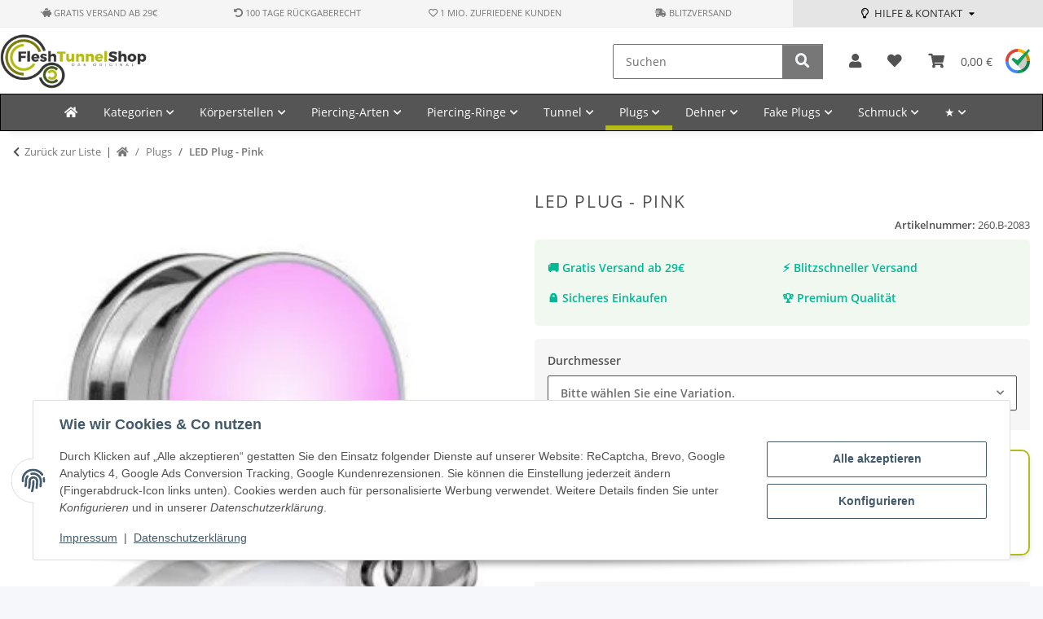

--- FILE ---
content_type: text/html; charset=utf-8
request_url: https://flesh-tunnel-shop.de/LED-Plug-Pink
body_size: 46194
content:
<!DOCTYPE html>
<html lang="de" itemscope itemtype="https://schema.org/ItemPage">
    
    <head>
<!-- NETZdinge.de Plugin Google Codes v5.8.1:  Google Tag Manager - Allgemein - boc -->
<script type="text/javascript">(function(w,d,s,l,i){w[l]=w[l]||[];w[l].push({'gtm.start':
new Date().getTime(),event:'gtm.js'});var f=d.getElementsByTagName(s)[0],
j=d.createElement(s),dl=l!='dataLayer'?'&l='+l:'';j.async=true;j.src=
'//www.googletagmanager.com/gtm.js?id='+i+dl;f.parentNode.insertBefore(j,f);
})(window,document,'script','analyticsLayer','GTM-K7W9D3N');</script>

        
            <meta http-equiv="content-type" content="text/html; charset=utf-8">
                <meta name="description" itemprop="description" content="LED Plug - leuchtet Pink Farbe Ohr Plug: silber / Lampe: Pink">
                        <meta name="viewport" content="width=device-width, initial-scale=1.0">
            <meta http-equiv="X-UA-Compatible" content="IE=edge">
                            <meta name="robots" content="index, follow">

            <meta itemprop="url" content="https://flesh-tunnel-shop.de/LED-Plug-Pink">
            <meta property="og:type" content="website">
            <meta property="og:site_name" content="LED Plug - Pink">
            <meta property="og:title" content="LED Plug - Pink">
                <meta property="og:description" content="LED Plug - leuchtet Pink Farbe Ohr Plug: silber / Lampe: Pink">
            <meta property="og:url" content="https://flesh-tunnel-shop.de/LED-Plug-Pink">

                                    
                            <meta itemprop="image" content="https://flesh-tunnel-shop.de/media/image/product/2604/lg/led-plug-pink.jpg">
                <meta property="og:image" content="https://flesh-tunnel-shop.de/media/image/product/2604/lg/led-plug-pink.jpg">
                <meta property="og:image:width" content="320">
                <meta property="og:image:height" content="320">
             

        <title itemprop="name">LED Plug - Pink</title>

                    <link rel="canonical" href="https://flesh-tunnel-shop.de/LED-Plug-Pink">
        
        

        
            <link rel="icon" href="https://flesh-tunnel-shop.de/favicon.ico" sizes="48x48">
            <link rel="icon" href="https://flesh-tunnel-shop.de/favicon.svg" sizes="any" type="image/svg+xml">
            <link rel="apple-touch-icon" href="https://flesh-tunnel-shop.de/apple-touch-icon.png">
            <link rel="manifest" href="https://flesh-tunnel-shop.de/site.webmanifest">
            <meta name="msapplication-TileColor" content="rgb(180, 187, 22)">
            <meta name="msapplication-TileImage" content="https://flesh-tunnel-shop.de/mstile-144x144.png">
        
        
            <meta name="theme-color" content="rgb(180, 187, 22)">
        

        
                                                    
                <style id="criticalCSS">
                    
                        :root{--blue: #007bff;--indigo: #6610f2;--purple: #6f42c1;--pink: #e83e8c;--red: #dc3545;--orange: #fd7e14;--yellow: #ffc107;--green: #28a745;--teal: #20c997;--cyan: #17a2b8;--white: #ffffff;--gray: #707070;--gray-dark: #343a40;--primary: #b4bb16;--secondary: #777;--success: #1C871E;--info: #525252;--warning: #a56823;--danger: #b90000;--light: #f5f7fa;--dark: #525252;--gray: #707070;--gray-light: #f5f7fa;--gray-medium: #ebebeb;--gray-dark: #9b9b9b;--gray-darker: #525252;--breakpoint-xs: 0;--breakpoint-sm: 576px;--breakpoint-md: 768px;--breakpoint-lg: 992px;--breakpoint-xl: 1300px;--font-family-sans-serif: "Open Sans", sans-serif;--font-family-monospace: SFMono-Regular, Menlo, Monaco, Consolas, "Liberation Mono", "Courier New", monospace}*,*::before,*::after{box-sizing:border-box}html{font-family:sans-serif;line-height:1.15;-webkit-text-size-adjust:100%;-webkit-tap-highlight-color:rgba(0, 0, 0, 0)}article,aside,figcaption,figure,footer,header,hgroup,main,nav,section{display:block}body{margin:0;font-family:"Open Sans", sans-serif;font-size:0.875rem;font-weight:400;line-height:1.5;color:#525252;text-align:left;background-color:#f5f7fa}[tabindex="-1"]:focus:not(:focus-visible){outline:0 !important}hr{box-sizing:content-box;height:0;overflow:visible}h1,h2,h3,h4,h5,h6{margin-top:0;margin-bottom:1rem}p{margin-top:0;margin-bottom:1rem}abbr[title],abbr[data-original-title]{text-decoration:underline;text-decoration:underline dotted;cursor:help;border-bottom:0;text-decoration-skip-ink:none}address{margin-bottom:1rem;font-style:normal;line-height:inherit}ol,ul,dl{margin-top:0;margin-bottom:1rem}ol ol,ul ul,ol ul,ul ol{margin-bottom:0}dt{font-weight:700}dd{margin-bottom:0.5rem;margin-left:0}blockquote{margin:0 0 1rem}b,strong{font-weight:bolder}small{font-size:80%}sub,sup{position:relative;font-size:75%;line-height:0;vertical-align:baseline}sub{bottom:-0.25em}sup{top:-0.5em}a{color:#525252;text-decoration:underline;background-color:transparent}a:hover{color:#b4bb16;text-decoration:none}a:not([href]):not([class]){color:inherit;text-decoration:none}a:not([href]):not([class]):hover{color:inherit;text-decoration:none}pre,code,kbd,samp{font-family:SFMono-Regular, Menlo, Monaco, Consolas, "Liberation Mono", "Courier New", monospace;font-size:1em}pre{margin-top:0;margin-bottom:1rem;overflow:auto;-ms-overflow-style:scrollbar}figure{margin:0 0 1rem}img{vertical-align:middle;border-style:none}svg{overflow:hidden;vertical-align:middle}table{border-collapse:collapse}caption{padding-top:0.75rem;padding-bottom:0.75rem;color:#707070;text-align:left;caption-side:bottom}th{text-align:inherit;text-align:-webkit-match-parent}label{display:inline-block;margin-bottom:0.5rem}button{border-radius:0}button:focus:not(:focus-visible){outline:0}input,button,select,optgroup,textarea{margin:0;font-family:inherit;font-size:inherit;line-height:inherit}button,input{overflow:visible}button,select{text-transform:none}[role="button"]{cursor:pointer}select{word-wrap:normal}button,[type="button"],[type="reset"],[type="submit"]{-webkit-appearance:button}button:not(:disabled),[type="button"]:not(:disabled),[type="reset"]:not(:disabled),[type="submit"]:not(:disabled){cursor:pointer}button::-moz-focus-inner,[type="button"]::-moz-focus-inner,[type="reset"]::-moz-focus-inner,[type="submit"]::-moz-focus-inner{padding:0;border-style:none}input[type="radio"],input[type="checkbox"]{box-sizing:border-box;padding:0}textarea{overflow:auto;resize:vertical}fieldset{min-width:0;padding:0;margin:0;border:0}legend{display:block;width:100%;max-width:100%;padding:0;margin-bottom:0.5rem;font-size:1.5rem;line-height:inherit;color:inherit;white-space:normal}progress{vertical-align:baseline}[type="number"]::-webkit-inner-spin-button,[type="number"]::-webkit-outer-spin-button{height:auto}[type="search"]{outline-offset:-2px;-webkit-appearance:none}[type="search"]::-webkit-search-decoration{-webkit-appearance:none}::-webkit-file-upload-button{font:inherit;-webkit-appearance:button}output{display:inline-block}summary{display:list-item;cursor:pointer}template{display:none}[hidden]{display:none !important}.img-fluid{max-width:100%;height:auto}.img-thumbnail{padding:0.25rem;background-color:#f5f7fa;border:1px solid #dee2e6;border-radius:0.125rem;box-shadow:0 1px 2px rgba(0, 0, 0, 0.075);max-width:100%;height:auto}.figure{display:inline-block}.figure-img{margin-bottom:0.5rem;line-height:1}.figure-caption{font-size:90%;color:#707070}code{font-size:87.5%;color:#e83e8c;word-wrap:break-word}a>code{color:inherit}kbd{padding:0.2rem 0.4rem;font-size:87.5%;color:#ffffff;background-color:#212529;border-radius:0.125rem;box-shadow:inset 0 -0.1rem 0 rgba(0, 0, 0, 0.25)}kbd kbd{padding:0;font-size:100%;font-weight:700;box-shadow:none}pre{display:block;font-size:87.5%;color:#212529}pre code{font-size:inherit;color:inherit;word-break:normal}.pre-scrollable{max-height:340px;overflow-y:scroll}.container,.container-fluid,.container-sm,.container-md,.container-lg,.container-xl{width:100%;padding-right:1rem;padding-left:1rem;margin-right:auto;margin-left:auto}@media (min-width:576px){.container,.container-sm{max-width:97vw}}@media (min-width:768px){.container,.container-sm,.container-md{max-width:720px}}@media (min-width:992px){.container,.container-sm,.container-md,.container-lg{max-width:960px}}@media (min-width:1300px){.container,.container-sm,.container-md,.container-lg,.container-xl{max-width:1250px}}.row{display:flex;flex-wrap:wrap;margin-right:-1rem;margin-left:-1rem}.no-gutters{margin-right:0;margin-left:0}.no-gutters>.col,.no-gutters>[class*="col-"]{padding-right:0;padding-left:0}.col-1,.col-2,.col-3,.col-4,.col-5,.col-6,.col-7,.col-8,.col-9,.col-10,.col-11,.col-12,.col,.col-auto,.col-sm-1,.col-sm-2,.col-sm-3,.col-sm-4,.col-sm-5,.col-sm-6,.col-sm-7,.col-sm-8,.col-sm-9,.col-sm-10,.col-sm-11,.col-sm-12,.col-sm,.col-sm-auto,.col-md-1,.col-md-2,.col-md-3,.col-md-4,.col-md-5,.col-md-6,.col-md-7,.col-md-8,.col-md-9,.col-md-10,.col-md-11,.col-md-12,.col-md,.col-md-auto,.col-lg-1,.col-lg-2,.col-lg-3,.col-lg-4,.col-lg-5,.col-lg-6,.col-lg-7,.col-lg-8,.col-lg-9,.col-lg-10,.col-lg-11,.col-lg-12,.col-lg,.col-lg-auto,.col-xl-1,.col-xl-2,.col-xl-3,.col-xl-4,.col-xl-5,.col-xl-6,.col-xl-7,.col-xl-8,.col-xl-9,.col-xl-10,.col-xl-11,.col-xl-12,.col-xl,.col-xl-auto{position:relative;width:100%;padding-right:1rem;padding-left:1rem}.col{flex-basis:0;flex-grow:1;max-width:100%}.row-cols-1>*{flex:0 0 100%;max-width:100%}.row-cols-2>*{flex:0 0 50%;max-width:50%}.row-cols-3>*{flex:0 0 33.3333333333%;max-width:33.3333333333%}.row-cols-4>*{flex:0 0 25%;max-width:25%}.row-cols-5>*{flex:0 0 20%;max-width:20%}.row-cols-6>*{flex:0 0 16.6666666667%;max-width:16.6666666667%}.col-auto{flex:0 0 auto;width:auto;max-width:100%}.col-1{flex:0 0 8.33333333%;max-width:8.33333333%}.col-2{flex:0 0 16.66666667%;max-width:16.66666667%}.col-3{flex:0 0 25%;max-width:25%}.col-4{flex:0 0 33.33333333%;max-width:33.33333333%}.col-5{flex:0 0 41.66666667%;max-width:41.66666667%}.col-6{flex:0 0 50%;max-width:50%}.col-7{flex:0 0 58.33333333%;max-width:58.33333333%}.col-8{flex:0 0 66.66666667%;max-width:66.66666667%}.col-9{flex:0 0 75%;max-width:75%}.col-10{flex:0 0 83.33333333%;max-width:83.33333333%}.col-11{flex:0 0 91.66666667%;max-width:91.66666667%}.col-12{flex:0 0 100%;max-width:100%}.order-first{order:-1}.order-last{order:13}.order-0{order:0}.order-1{order:1}.order-2{order:2}.order-3{order:3}.order-4{order:4}.order-5{order:5}.order-6{order:6}.order-7{order:7}.order-8{order:8}.order-9{order:9}.order-10{order:10}.order-11{order:11}.order-12{order:12}.offset-1{margin-left:8.33333333%}.offset-2{margin-left:16.66666667%}.offset-3{margin-left:25%}.offset-4{margin-left:33.33333333%}.offset-5{margin-left:41.66666667%}.offset-6{margin-left:50%}.offset-7{margin-left:58.33333333%}.offset-8{margin-left:66.66666667%}.offset-9{margin-left:75%}.offset-10{margin-left:83.33333333%}.offset-11{margin-left:91.66666667%}@media (min-width:576px){.col-sm{flex-basis:0;flex-grow:1;max-width:100%}.row-cols-sm-1>*{flex:0 0 100%;max-width:100%}.row-cols-sm-2>*{flex:0 0 50%;max-width:50%}.row-cols-sm-3>*{flex:0 0 33.3333333333%;max-width:33.3333333333%}.row-cols-sm-4>*{flex:0 0 25%;max-width:25%}.row-cols-sm-5>*{flex:0 0 20%;max-width:20%}.row-cols-sm-6>*{flex:0 0 16.6666666667%;max-width:16.6666666667%}.col-sm-auto{flex:0 0 auto;width:auto;max-width:100%}.col-sm-1{flex:0 0 8.33333333%;max-width:8.33333333%}.col-sm-2{flex:0 0 16.66666667%;max-width:16.66666667%}.col-sm-3{flex:0 0 25%;max-width:25%}.col-sm-4{flex:0 0 33.33333333%;max-width:33.33333333%}.col-sm-5{flex:0 0 41.66666667%;max-width:41.66666667%}.col-sm-6{flex:0 0 50%;max-width:50%}.col-sm-7{flex:0 0 58.33333333%;max-width:58.33333333%}.col-sm-8{flex:0 0 66.66666667%;max-width:66.66666667%}.col-sm-9{flex:0 0 75%;max-width:75%}.col-sm-10{flex:0 0 83.33333333%;max-width:83.33333333%}.col-sm-11{flex:0 0 91.66666667%;max-width:91.66666667%}.col-sm-12{flex:0 0 100%;max-width:100%}.order-sm-first{order:-1}.order-sm-last{order:13}.order-sm-0{order:0}.order-sm-1{order:1}.order-sm-2{order:2}.order-sm-3{order:3}.order-sm-4{order:4}.order-sm-5{order:5}.order-sm-6{order:6}.order-sm-7{order:7}.order-sm-8{order:8}.order-sm-9{order:9}.order-sm-10{order:10}.order-sm-11{order:11}.order-sm-12{order:12}.offset-sm-0{margin-left:0}.offset-sm-1{margin-left:8.33333333%}.offset-sm-2{margin-left:16.66666667%}.offset-sm-3{margin-left:25%}.offset-sm-4{margin-left:33.33333333%}.offset-sm-5{margin-left:41.66666667%}.offset-sm-6{margin-left:50%}.offset-sm-7{margin-left:58.33333333%}.offset-sm-8{margin-left:66.66666667%}.offset-sm-9{margin-left:75%}.offset-sm-10{margin-left:83.33333333%}.offset-sm-11{margin-left:91.66666667%}}@media (min-width:768px){.col-md{flex-basis:0;flex-grow:1;max-width:100%}.row-cols-md-1>*{flex:0 0 100%;max-width:100%}.row-cols-md-2>*{flex:0 0 50%;max-width:50%}.row-cols-md-3>*{flex:0 0 33.3333333333%;max-width:33.3333333333%}.row-cols-md-4>*{flex:0 0 25%;max-width:25%}.row-cols-md-5>*{flex:0 0 20%;max-width:20%}.row-cols-md-6>*{flex:0 0 16.6666666667%;max-width:16.6666666667%}.col-md-auto{flex:0 0 auto;width:auto;max-width:100%}.col-md-1{flex:0 0 8.33333333%;max-width:8.33333333%}.col-md-2{flex:0 0 16.66666667%;max-width:16.66666667%}.col-md-3{flex:0 0 25%;max-width:25%}.col-md-4{flex:0 0 33.33333333%;max-width:33.33333333%}.col-md-5{flex:0 0 41.66666667%;max-width:41.66666667%}.col-md-6{flex:0 0 50%;max-width:50%}.col-md-7{flex:0 0 58.33333333%;max-width:58.33333333%}.col-md-8{flex:0 0 66.66666667%;max-width:66.66666667%}.col-md-9{flex:0 0 75%;max-width:75%}.col-md-10{flex:0 0 83.33333333%;max-width:83.33333333%}.col-md-11{flex:0 0 91.66666667%;max-width:91.66666667%}.col-md-12{flex:0 0 100%;max-width:100%}.order-md-first{order:-1}.order-md-last{order:13}.order-md-0{order:0}.order-md-1{order:1}.order-md-2{order:2}.order-md-3{order:3}.order-md-4{order:4}.order-md-5{order:5}.order-md-6{order:6}.order-md-7{order:7}.order-md-8{order:8}.order-md-9{order:9}.order-md-10{order:10}.order-md-11{order:11}.order-md-12{order:12}.offset-md-0{margin-left:0}.offset-md-1{margin-left:8.33333333%}.offset-md-2{margin-left:16.66666667%}.offset-md-3{margin-left:25%}.offset-md-4{margin-left:33.33333333%}.offset-md-5{margin-left:41.66666667%}.offset-md-6{margin-left:50%}.offset-md-7{margin-left:58.33333333%}.offset-md-8{margin-left:66.66666667%}.offset-md-9{margin-left:75%}.offset-md-10{margin-left:83.33333333%}.offset-md-11{margin-left:91.66666667%}}@media (min-width:992px){.col-lg{flex-basis:0;flex-grow:1;max-width:100%}.row-cols-lg-1>*{flex:0 0 100%;max-width:100%}.row-cols-lg-2>*{flex:0 0 50%;max-width:50%}.row-cols-lg-3>*{flex:0 0 33.3333333333%;max-width:33.3333333333%}.row-cols-lg-4>*{flex:0 0 25%;max-width:25%}.row-cols-lg-5>*{flex:0 0 20%;max-width:20%}.row-cols-lg-6>*{flex:0 0 16.6666666667%;max-width:16.6666666667%}.col-lg-auto{flex:0 0 auto;width:auto;max-width:100%}.col-lg-1{flex:0 0 8.33333333%;max-width:8.33333333%}.col-lg-2{flex:0 0 16.66666667%;max-width:16.66666667%}.col-lg-3{flex:0 0 25%;max-width:25%}.col-lg-4{flex:0 0 33.33333333%;max-width:33.33333333%}.col-lg-5{flex:0 0 41.66666667%;max-width:41.66666667%}.col-lg-6{flex:0 0 50%;max-width:50%}.col-lg-7{flex:0 0 58.33333333%;max-width:58.33333333%}.col-lg-8{flex:0 0 66.66666667%;max-width:66.66666667%}.col-lg-9{flex:0 0 75%;max-width:75%}.col-lg-10{flex:0 0 83.33333333%;max-width:83.33333333%}.col-lg-11{flex:0 0 91.66666667%;max-width:91.66666667%}.col-lg-12{flex:0 0 100%;max-width:100%}.order-lg-first{order:-1}.order-lg-last{order:13}.order-lg-0{order:0}.order-lg-1{order:1}.order-lg-2{order:2}.order-lg-3{order:3}.order-lg-4{order:4}.order-lg-5{order:5}.order-lg-6{order:6}.order-lg-7{order:7}.order-lg-8{order:8}.order-lg-9{order:9}.order-lg-10{order:10}.order-lg-11{order:11}.order-lg-12{order:12}.offset-lg-0{margin-left:0}.offset-lg-1{margin-left:8.33333333%}.offset-lg-2{margin-left:16.66666667%}.offset-lg-3{margin-left:25%}.offset-lg-4{margin-left:33.33333333%}.offset-lg-5{margin-left:41.66666667%}.offset-lg-6{margin-left:50%}.offset-lg-7{margin-left:58.33333333%}.offset-lg-8{margin-left:66.66666667%}.offset-lg-9{margin-left:75%}.offset-lg-10{margin-left:83.33333333%}.offset-lg-11{margin-left:91.66666667%}}@media (min-width:1300px){.col-xl{flex-basis:0;flex-grow:1;max-width:100%}.row-cols-xl-1>*{flex:0 0 100%;max-width:100%}.row-cols-xl-2>*{flex:0 0 50%;max-width:50%}.row-cols-xl-3>*{flex:0 0 33.3333333333%;max-width:33.3333333333%}.row-cols-xl-4>*{flex:0 0 25%;max-width:25%}.row-cols-xl-5>*{flex:0 0 20%;max-width:20%}.row-cols-xl-6>*{flex:0 0 16.6666666667%;max-width:16.6666666667%}.col-xl-auto{flex:0 0 auto;width:auto;max-width:100%}.col-xl-1{flex:0 0 8.33333333%;max-width:8.33333333%}.col-xl-2{flex:0 0 16.66666667%;max-width:16.66666667%}.col-xl-3{flex:0 0 25%;max-width:25%}.col-xl-4{flex:0 0 33.33333333%;max-width:33.33333333%}.col-xl-5{flex:0 0 41.66666667%;max-width:41.66666667%}.col-xl-6{flex:0 0 50%;max-width:50%}.col-xl-7{flex:0 0 58.33333333%;max-width:58.33333333%}.col-xl-8{flex:0 0 66.66666667%;max-width:66.66666667%}.col-xl-9{flex:0 0 75%;max-width:75%}.col-xl-10{flex:0 0 83.33333333%;max-width:83.33333333%}.col-xl-11{flex:0 0 91.66666667%;max-width:91.66666667%}.col-xl-12{flex:0 0 100%;max-width:100%}.order-xl-first{order:-1}.order-xl-last{order:13}.order-xl-0{order:0}.order-xl-1{order:1}.order-xl-2{order:2}.order-xl-3{order:3}.order-xl-4{order:4}.order-xl-5{order:5}.order-xl-6{order:6}.order-xl-7{order:7}.order-xl-8{order:8}.order-xl-9{order:9}.order-xl-10{order:10}.order-xl-11{order:11}.order-xl-12{order:12}.offset-xl-0{margin-left:0}.offset-xl-1{margin-left:8.33333333%}.offset-xl-2{margin-left:16.66666667%}.offset-xl-3{margin-left:25%}.offset-xl-4{margin-left:33.33333333%}.offset-xl-5{margin-left:41.66666667%}.offset-xl-6{margin-left:50%}.offset-xl-7{margin-left:58.33333333%}.offset-xl-8{margin-left:66.66666667%}.offset-xl-9{margin-left:75%}.offset-xl-10{margin-left:83.33333333%}.offset-xl-11{margin-left:91.66666667%}}.nav{display:flex;flex-wrap:wrap;padding-left:0;margin-bottom:0;list-style:none}.nav-link{display:block;padding:0.5rem 1rem;text-decoration:none}.nav-link:hover,.nav-link:focus{text-decoration:none}.nav-link.disabled{color:#707070;pointer-events:none;cursor:default}.nav-tabs{border-bottom:1px solid #dee2e6}.nav-tabs .nav-link{margin-bottom:-1px;background-color:transparent;border:1px solid transparent;border-top-left-radius:0;border-top-right-radius:0}.nav-tabs .nav-link:hover,.nav-tabs .nav-link:focus{isolation:isolate;border-color:transparent}.nav-tabs .nav-link.disabled{color:#707070;background-color:transparent;border-color:transparent}.nav-tabs .nav-link.active,.nav-tabs .nav-item.show .nav-link{color:#525252;background-color:transparent;border-color:#b4bb16}.nav-tabs .dropdown-menu{margin-top:-1px;border-top-left-radius:0;border-top-right-radius:0}.nav-pills .nav-link{background:none;border:0;border-radius:0.125rem}.nav-pills .nav-link.active,.nav-pills .show>.nav-link{color:#ffffff;background-color:#b4bb16}.nav-fill>.nav-link,.nav-fill .nav-item{flex:1 1 auto;text-align:center}.nav-justified>.nav-link,.nav-justified .nav-item{flex-basis:0;flex-grow:1;text-align:center}.tab-content>.tab-pane{display:none}.tab-content>.active{display:block}.navbar{position:relative;display:flex;flex-wrap:wrap;align-items:center;justify-content:space-between;padding:0.4rem 1rem}.navbar .container,.navbar .container-fluid,.navbar .container-sm,.navbar .container-md,.navbar .container-lg,.navbar .container-xl,.navbar>.container-sm,.navbar>.container-md,.navbar>.container-lg,.navbar>.container-xl{display:flex;flex-wrap:wrap;align-items:center;justify-content:space-between}.navbar-brand{display:inline-block;padding-top:0.40625rem;padding-bottom:0.40625rem;margin-right:1rem;font-size:1rem;line-height:inherit;white-space:nowrap}.navbar-brand:hover,.navbar-brand:focus{text-decoration:none}.navbar-nav{display:flex;flex-direction:column;padding-left:0;margin-bottom:0;list-style:none}.navbar-nav .nav-link{padding-right:0;padding-left:0}.navbar-nav .dropdown-menu{position:static;float:none}.navbar-text{display:inline-block;padding-top:0.5rem;padding-bottom:0.5rem}.navbar-collapse{flex-basis:100%;flex-grow:1;align-items:center}.navbar-toggler{padding:0.25rem 0.75rem;font-size:1rem;line-height:1;background-color:transparent;border:1px solid transparent;border-radius:0.125rem}.navbar-toggler:hover,.navbar-toggler:focus{text-decoration:none}.navbar-toggler-icon{display:inline-block;width:1.5em;height:1.5em;vertical-align:middle;content:"";background:50% / 100% 100% no-repeat}.navbar-nav-scroll{max-height:75vh;overflow-y:auto}@media (max-width:575.98px){.navbar-expand-sm>.container,.navbar-expand-sm>.container-fluid,.navbar-expand-sm>.container-sm,.navbar-expand-sm>.container-md,.navbar-expand-sm>.container-lg,.navbar-expand-sm>.container-xl{padding-right:0;padding-left:0}}@media (min-width:576px){.navbar-expand-sm{flex-flow:row nowrap;justify-content:flex-start}.navbar-expand-sm .navbar-nav{flex-direction:row}.navbar-expand-sm .navbar-nav .dropdown-menu{position:absolute}.navbar-expand-sm .navbar-nav .nav-link{padding-right:1.5rem;padding-left:1.5rem}.navbar-expand-sm>.container,.navbar-expand-sm>.container-fluid,.navbar-expand-sm>.container-sm,.navbar-expand-sm>.container-md,.navbar-expand-sm>.container-lg,.navbar-expand-sm>.container-xl{flex-wrap:nowrap}.navbar-expand-sm .navbar-nav-scroll{overflow:visible}.navbar-expand-sm .navbar-collapse{display:flex !important;flex-basis:auto}.navbar-expand-sm .navbar-toggler{display:none}}@media (max-width:767.98px){.navbar-expand-md>.container,.navbar-expand-md>.container-fluid,.navbar-expand-md>.container-sm,.navbar-expand-md>.container-md,.navbar-expand-md>.container-lg,.navbar-expand-md>.container-xl{padding-right:0;padding-left:0}}@media (min-width:768px){.navbar-expand-md{flex-flow:row nowrap;justify-content:flex-start}.navbar-expand-md .navbar-nav{flex-direction:row}.navbar-expand-md .navbar-nav .dropdown-menu{position:absolute}.navbar-expand-md .navbar-nav .nav-link{padding-right:1.5rem;padding-left:1.5rem}.navbar-expand-md>.container,.navbar-expand-md>.container-fluid,.navbar-expand-md>.container-sm,.navbar-expand-md>.container-md,.navbar-expand-md>.container-lg,.navbar-expand-md>.container-xl{flex-wrap:nowrap}.navbar-expand-md .navbar-nav-scroll{overflow:visible}.navbar-expand-md .navbar-collapse{display:flex !important;flex-basis:auto}.navbar-expand-md .navbar-toggler{display:none}}@media (max-width:991.98px){.navbar-expand-lg>.container,.navbar-expand-lg>.container-fluid,.navbar-expand-lg>.container-sm,.navbar-expand-lg>.container-md,.navbar-expand-lg>.container-lg,.navbar-expand-lg>.container-xl{padding-right:0;padding-left:0}}@media (min-width:992px){.navbar-expand-lg{flex-flow:row nowrap;justify-content:flex-start}.navbar-expand-lg .navbar-nav{flex-direction:row}.navbar-expand-lg .navbar-nav .dropdown-menu{position:absolute}.navbar-expand-lg .navbar-nav .nav-link{padding-right:1.5rem;padding-left:1.5rem}.navbar-expand-lg>.container,.navbar-expand-lg>.container-fluid,.navbar-expand-lg>.container-sm,.navbar-expand-lg>.container-md,.navbar-expand-lg>.container-lg,.navbar-expand-lg>.container-xl{flex-wrap:nowrap}.navbar-expand-lg .navbar-nav-scroll{overflow:visible}.navbar-expand-lg .navbar-collapse{display:flex !important;flex-basis:auto}.navbar-expand-lg .navbar-toggler{display:none}}@media (max-width:1299.98px){.navbar-expand-xl>.container,.navbar-expand-xl>.container-fluid,.navbar-expand-xl>.container-sm,.navbar-expand-xl>.container-md,.navbar-expand-xl>.container-lg,.navbar-expand-xl>.container-xl{padding-right:0;padding-left:0}}@media (min-width:1300px){.navbar-expand-xl{flex-flow:row nowrap;justify-content:flex-start}.navbar-expand-xl .navbar-nav{flex-direction:row}.navbar-expand-xl .navbar-nav .dropdown-menu{position:absolute}.navbar-expand-xl .navbar-nav .nav-link{padding-right:1.5rem;padding-left:1.5rem}.navbar-expand-xl>.container,.navbar-expand-xl>.container-fluid,.navbar-expand-xl>.container-sm,.navbar-expand-xl>.container-md,.navbar-expand-xl>.container-lg,.navbar-expand-xl>.container-xl{flex-wrap:nowrap}.navbar-expand-xl .navbar-nav-scroll{overflow:visible}.navbar-expand-xl .navbar-collapse{display:flex !important;flex-basis:auto}.navbar-expand-xl .navbar-toggler{display:none}}.navbar-expand{flex-flow:row nowrap;justify-content:flex-start}.navbar-expand>.container,.navbar-expand>.container-fluid,.navbar-expand>.container-sm,.navbar-expand>.container-md,.navbar-expand>.container-lg,.navbar-expand>.container-xl{padding-right:0;padding-left:0}.navbar-expand .navbar-nav{flex-direction:row}.navbar-expand .navbar-nav .dropdown-menu{position:absolute}.navbar-expand .navbar-nav .nav-link{padding-right:1.5rem;padding-left:1.5rem}.navbar-expand>.container,.navbar-expand>.container-fluid,.navbar-expand>.container-sm,.navbar-expand>.container-md,.navbar-expand>.container-lg,.navbar-expand>.container-xl{flex-wrap:nowrap}.navbar-expand .navbar-nav-scroll{overflow:visible}.navbar-expand .navbar-collapse{display:flex !important;flex-basis:auto}.navbar-expand .navbar-toggler{display:none}.navbar-light .navbar-brand{color:rgba(0, 0, 0, 0.9)}.navbar-light .navbar-brand:hover,.navbar-light .navbar-brand:focus{color:rgba(0, 0, 0, 0.9)}.navbar-light .navbar-nav .nav-link{color:#525252}.navbar-light .navbar-nav .nav-link:hover,.navbar-light .navbar-nav .nav-link:focus{color:#b4bb16}.navbar-light .navbar-nav .nav-link.disabled{color:rgba(0, 0, 0, 0.3)}.navbar-light .navbar-nav .show>.nav-link,.navbar-light .navbar-nav .active>.nav-link,.navbar-light .navbar-nav .nav-link.show,.navbar-light .navbar-nav .nav-link.active{color:rgba(0, 0, 0, 0.9)}.navbar-light .navbar-toggler{color:#525252;border-color:rgba(0, 0, 0, 0.1)}.navbar-light .navbar-toggler-icon{background-image:url("data:image/svg+xml,%3csvg xmlns='http://www.w3.org/2000/svg' width='30' height='30' viewBox='0 0 30 30'%3e%3cpath stroke='%23525252' stroke-linecap='round' stroke-miterlimit='10' stroke-width='2' d='M4 7h22M4 15h22M4 23h22'/%3e%3c/svg%3e")}.navbar-light .navbar-text{color:#525252}.navbar-light .navbar-text a{color:rgba(0, 0, 0, 0.9)}.navbar-light .navbar-text a:hover,.navbar-light .navbar-text a:focus{color:rgba(0, 0, 0, 0.9)}.navbar-dark .navbar-brand{color:#ffffff}.navbar-dark .navbar-brand:hover,.navbar-dark .navbar-brand:focus{color:#ffffff}.navbar-dark .navbar-nav .nav-link{color:rgba(255, 255, 255, 0.5)}.navbar-dark .navbar-nav .nav-link:hover,.navbar-dark .navbar-nav .nav-link:focus{color:rgba(255, 255, 255, 0.75)}.navbar-dark .navbar-nav .nav-link.disabled{color:rgba(255, 255, 255, 0.25)}.navbar-dark .navbar-nav .show>.nav-link,.navbar-dark .navbar-nav .active>.nav-link,.navbar-dark .navbar-nav .nav-link.show,.navbar-dark .navbar-nav .nav-link.active{color:#ffffff}.navbar-dark .navbar-toggler{color:rgba(255, 255, 255, 0.5);border-color:rgba(255, 255, 255, 0.1)}.navbar-dark .navbar-toggler-icon{background-image:url("data:image/svg+xml,%3csvg xmlns='http://www.w3.org/2000/svg' width='30' height='30' viewBox='0 0 30 30'%3e%3cpath stroke='rgba%28255, 255, 255, 0.5%29' stroke-linecap='round' stroke-miterlimit='10' stroke-width='2' d='M4 7h22M4 15h22M4 23h22'/%3e%3c/svg%3e")}.navbar-dark .navbar-text{color:rgba(255, 255, 255, 0.5)}.navbar-dark .navbar-text a{color:#ffffff}.navbar-dark .navbar-text a:hover,.navbar-dark .navbar-text a:focus{color:#ffffff}.pagination-sm .page-item.active .page-link::after,.pagination-sm .page-item.active .page-text::after{left:0.375rem;right:0.375rem}.pagination-lg .page-item.active .page-link::after,.pagination-lg .page-item.active .page-text::after{left:1.125rem;right:1.125rem}.page-item{position:relative}.page-item.active{font-weight:700}.page-item.active .page-link::after,.page-item.active .page-text::after{content:"";position:absolute;left:0.5625rem;bottom:0;right:0.5625rem;border-bottom:4px solid #b4bb16}@media (min-width:768px){.dropdown-item.page-item{background-color:transparent}}.page-link,.page-text{text-decoration:none}.pagination{margin-bottom:0;justify-content:space-between;align-items:center}@media (min-width:768px){.pagination{justify-content:normal}.pagination .dropdown>.btn{display:none}.pagination .dropdown-menu{position:static !important;transform:none !important;display:flex;margin:0;padding:0;border:0;min-width:auto}.pagination .dropdown-item{width:auto;display:inline-block;padding:0}.pagination .dropdown-item.active{background-color:transparent;color:#525252}.pagination .dropdown-item:hover{background-color:transparent}.pagination .pagination-site{display:none}}@media (max-width:767.98px){.pagination .dropdown-item{padding:0}.pagination .dropdown-item.active .page-link,.pagination .dropdown-item.active .page-text,.pagination .dropdown-item:active .page-link,.pagination .dropdown-item:active .page-text{color:#525252}}.productlist-page-nav{align-items:center}.productlist-page-nav .pagination{margin:0}.productlist-page-nav .displayoptions{margin-bottom:1rem}@media (min-width:768px){.productlist-page-nav .displayoptions{margin-bottom:0}}.productlist-page-nav .displayoptions .btn-group+.btn-group+.btn-group{margin-left:0.5rem}.productlist-page-nav .result-option-wrapper{margin-right:0.5rem}.productlist-page-nav .productlist-item-info{margin-bottom:0.5rem;margin-left:auto;margin-right:auto;display:flex}@media (min-width:768px){.productlist-page-nav .productlist-item-info{margin-right:0;margin-bottom:0}.productlist-page-nav .productlist-item-info.productlist-item-border{border-right:1px solid #ebebeb;padding-right:1rem}}.productlist-page-nav.productlist-page-nav-header-m{margin-top:3rem}@media (min-width:768px){.productlist-page-nav.productlist-page-nav-header-m{margin-top:2rem}.productlist-page-nav.productlist-page-nav-header-m>.col{margin-top:1rem}}.productlist-page-nav-bottom{margin-bottom:2rem}.pagination-wrapper{margin-bottom:1rem;align-items:center;border-top:1px solid #f5f7fa;border-bottom:1px solid #f5f7fa;padding-top:0.5rem;padding-bottom:0.5rem}.pagination-wrapper .pagination-entries{font-weight:700;margin-bottom:1rem}@media (min-width:768px){.pagination-wrapper .pagination-entries{margin-bottom:0}}.pagination-wrapper .pagination-selects{margin-left:auto;margin-top:1rem}@media (min-width:768px){.pagination-wrapper .pagination-selects{margin-left:0;margin-top:0}}.pagination-wrapper .pagination-selects .pagination-selects-entries{margin-bottom:1rem}@media (min-width:768px){.pagination-wrapper .pagination-selects .pagination-selects-entries{margin-right:1rem;margin-bottom:0}}.pagination-no-wrapper{border:0;padding-top:0;padding-bottom:0}.topbar-wrapper{position:relative;z-index:1021;flex-direction:row-reverse}.sticky-header header{position:sticky;top:0}#jtl-nav-wrapper .form-control::placeholder,#jtl-nav-wrapper .form-control:focus::placeholder{color:#525252}#jtl-nav-wrapper .label-slide .form-group:not(.exclude-from-label-slide):not(.checkbox) label{background:#ffffff;color:#525252}header{box-shadow:0 1rem 0.5625rem -0.75rem rgba(0, 0, 0, 0.06);position:relative;z-index:1020}header .dropdown-menu{background-color:#ffffff;color:#525252}header .navbar-toggler{color:#525252}header .navbar-brand img{max-width:50vw;object-fit:contain}header .nav-right .dropdown-menu{margin-top:-0.03125rem;box-shadow:inset 0 1rem 0.5625rem -0.75rem rgba(0, 0, 0, 0.06)}@media (min-width:992px){header #mainNavigation{margin-right:1rem}}@media (max-width:991.98px){header .navbar-brand img{max-width:30vw}header .dropup,header .dropright,header .dropdown,header .dropleft,header .col,header [class*="col-"]{position:static}header .navbar-collapse{position:fixed;top:0;left:0;display:block;height:100vh !important;-webkit-overflow-scrolling:touch;max-width:16.875rem;transition:all 0.2s ease-in-out;z-index:1050;width:100%;background:#ffffff}header .navbar-collapse:not(.show){transform:translateX(-100%)}header .navbar-nav{transition:all 0.2s ease-in-out}header .navbar-nav .nav-item,header .navbar-nav .nav-link{margin-left:0;margin-right:0;padding-left:1rem;padding-right:1rem;padding-top:1rem;padding-bottom:1rem}header .navbar-nav .nav-link{margin-top:-1rem;margin-bottom:-1rem;margin-left:-1rem;margin-right:-1rem;display:flex;align-items:center;justify-content:space-between}header .navbar-nav .nav-link::after{content:'\f054' !important;font-family:"Font Awesome 5 Free" !important;font-weight:900;margin-left:0.5rem;margin-top:0;font-size:0.75em}header .navbar-nav .nav-item.dropdown>.nav-link>.product-count{display:none}header .navbar-nav .nav-item:not(.dropdown) .nav-link::after{display:none}header .navbar-nav .dropdown-menu{position:absolute;left:100%;top:0;box-shadow:none;width:100%;padding:0;margin:0}header .navbar-nav .dropdown-menu:not(.show){display:none}header .navbar-nav .dropdown-body{margin:0}header .navbar-nav .nav{flex-direction:column}header .nav-mobile-header{padding-left:1rem;padding-right:1rem}header .nav-mobile-header>.row{height:3.125rem}header .nav-mobile-header .nav-mobile-header-hr{margin-top:0;margin-bottom:0}header .nav-mobile-body{height:calc(100vh - 3.125rem);height:calc(var(--vh, 1vh) * 100 - 3.125rem);overflow-y:auto;position:relative}header .nav-scrollbar-inner{overflow:visible}header .nav-right{font-size:1rem}header .nav-right .dropdown-menu{width:100%}}@media (min-width:992px){header .navbar-collapse{height:4.3125rem}header .navbar-nav>.nav-item>.nav-link{position:relative;padding:1.5rem}header .navbar-nav>.nav-item>.nav-link::before{content:"";position:absolute;bottom:0;left:50%;transform:translateX(-50%);border-width:0 0 6px;border-color:#b4bb16;border-style:solid;transition:width 0.4s;width:0}header .navbar-nav>.nav-item.active>.nav-link::before,header .navbar-nav>.nav-item:hover>.nav-link::before,header .navbar-nav>.nav-item.hover>.nav-link::before{width:100%}header .navbar-nav>.nav-item>.dropdown-menu{max-height:calc(100vh - 12.5rem);overflow:auto;margin-top:-0.03125rem;box-shadow:inset 0 1rem 0.5625rem -0.75rem rgba(0, 0, 0, 0.06)}header .navbar-nav>.nav-item.dropdown-full{position:static}header .navbar-nav>.nav-item.dropdown-full .dropdown-menu{width:100%}header .navbar-nav>.nav-item .product-count{display:none}header .navbar-nav>.nav-item .nav{flex-wrap:wrap}header .navbar-nav .nav .nav-link{padding:0}header .navbar-nav .nav .nav-link::after{display:none}header .navbar-nav .dropdown .nav-item{width:100%}header .nav-mobile-body{align-self:flex-start;width:100%}header .nav-scrollbar-inner{width:100%}header .nav-right .nav-link{padding-top:1.5rem;padding-bottom:1.5rem}header .submenu-headline::after{display:none}header .submenu-headline-toplevel{font-family:Montserrat, sans-serif;font-size:1rem;border-bottom:1px solid #ebebeb;margin-bottom:1rem}header .subcategory-wrapper .categories-recursive-dropdown{display:block;position:static !important;box-shadow:none}header .subcategory-wrapper .categories-recursive-dropdown>.nav{flex-direction:column}header .subcategory-wrapper .categories-recursive-dropdown .categories-recursive-dropdown{margin-left:0.25rem}}header .submenu-headline-image{margin-bottom:1rem;display:none}@media (min-width:992px){header .submenu-headline-image{display:block}}header #burger-menu{margin-right:1rem}header .table,header .dropdown-item,header .btn-outline-primary{color:#525252}header .dropdown-item{background-color:transparent}header .dropdown-item:hover{background-color:#f5f7fa}header .btn-outline-primary:hover{color:#525252}@media (min-width:992px){.nav-item-lg-m{margin-top:1.5rem;margin-bottom:1.5rem}}.fixed-search{background-color:#ffffff;box-shadow:0 0.25rem 0.5rem rgba(0, 0, 0, 0.2);padding-top:0.5rem;padding-bottom:0.5rem}.fixed-search .form-control{background-color:#ffffff;color:#525252}.fixed-search .form-control::placeholder{color:#525252}.main-search .twitter-typeahead{display:flex;flex-grow:1}.form-clear{align-items:center;bottom:8px;color:#525252;cursor:pointer;display:flex;height:24px;justify-content:center;position:absolute;right:52px;width:24px;z-index:10}.account-icon-dropdown .account-icon-dropdown-pass{margin-bottom:2rem}.account-icon-dropdown .dropdown-footer{background-color:#f5f7fa}.account-icon-dropdown .dropdown-footer a{text-decoration:underline}.account-icon-dropdown .account-icon-dropdown-logout{padding-bottom:0.5rem}.cart-dropdown-shipping-notice{color:#707070}.is-checkout header,.is-checkout .navbar{height:2.8rem}@media (min-width:992px){.is-checkout header,.is-checkout .navbar{height:4.2625rem}}.is-checkout .search-form-wrapper-fixed,.is-checkout .fixed-search{display:none}@media (max-width:991.98px){.nav-icons{height:2.8rem}}.search-form-wrapper-fixed{padding-top:0.5rem;padding-bottom:0.5rem}.full-width-mega .main-search-wrapper .twitter-typeahead{flex:1}@media (min-width:992px){.full-width-mega .main-search-wrapper{display:block}}@media (max-width:991.98px){.full-width-mega.sticky-top .main-search-wrapper{padding-right:0;padding-left:0;flex:0 0 auto;width:auto;max-width:100%}.full-width-mega.sticky-top .main-search-wrapper+.col,.full-width-mega.sticky-top .main-search-wrapper a{padding-left:0}.full-width-mega.sticky-top .main-search-wrapper .nav-link{padding-right:0.7rem}.full-width-mega .secure-checkout-icon{flex:0 0 auto;width:auto;max-width:100%;margin-left:auto}.full-width-mega .toggler-logo-wrapper{position:initial;width:max-content}}.full-width-mega .nav-icons-wrapper{padding-left:0}.full-width-mega .nav-logo-wrapper{padding-right:0;margin-right:auto}@media (min-width:992px){.full-width-mega .navbar-expand-lg .nav-multiple-row .navbar-nav{flex-wrap:wrap}.full-width-mega #mainNavigation.nav-multiple-row{height:auto;margin-right:0}.full-width-mega .nav-multiple-row .nav-scrollbar-inner{padding-bottom:0}.full-width-mega .nav-multiple-row .nav-scrollbar-arrow{display:none}.full-width-mega .menu-search-position-center .main-search-wrapper{margin-right:auto}.full-width-mega .menu-search-position-left .main-search-wrapper{margin-right:auto}.full-width-mega .menu-search-position-left .nav-logo-wrapper{margin-right:initial}.full-width-mega .menu-center-center.menu-multiple-rows-multiple .nav-scrollbar-inner{justify-content:center}.full-width-mega .menu-center-space-between.menu-multiple-rows-multiple .nav-scrollbar-inner{justify-content:space-between}}@media (min-width:992px){header.full-width-mega .nav-right .dropdown-menu{box-shadow:0 0 7px #000000}header .nav-multiple-row .navbar-nav>.nav-item>.nav-link{padding:1rem 1.5rem}}.slick-slider{position:relative;display:block;box-sizing:border-box;-webkit-touch-callout:none;-webkit-user-select:none;-khtml-user-select:none;-moz-user-select:none;-ms-user-select:none;user-select:none;-ms-touch-action:pan-y;touch-action:pan-y;-webkit-tap-highlight-color:transparent}.slick-list{position:relative;overflow:hidden;display:block;margin:0;padding:0}.slick-list:focus{outline:none}.slick-list.dragging{cursor:pointer;cursor:hand}.slick-slider .slick-track,.slick-slider .slick-list{-webkit-transform:translate3d(0, 0, 0);-moz-transform:translate3d(0, 0, 0);-ms-transform:translate3d(0, 0, 0);-o-transform:translate3d(0, 0, 0);transform:translate3d(0, 0, 0)}.slick-track{position:relative;left:0;top:0;display:block;margin-left:auto;margin-right:auto;margin-bottom:2px}.slick-track:before,.slick-track:after{content:"";display:table}.slick-track:after{clear:both}.slick-loading .slick-track{visibility:hidden}.slick-slide{float:left;height:100%;min-height:1px;display:none}[dir="rtl"] .slick-slide{float:right}.slick-slide img{display:block}.slick-slide.slick-loading img{display:none}.slick-slide.dragging img{pointer-events:none}.slick-initialized .slick-slide{display:block}.slick-loading .slick-slide{visibility:hidden}.slick-vertical .slick-slide{display:block;height:auto;border:1px solid transparent}.slick-arrow.slick-hidden{display:none}:root{--vh: 1vh}.fa,.fas,.far,.fal{display:inline-block}h1,h2,h3,h4,h5,h6,.h1,.h2,.h3,.productlist-filter-headline,.sidepanel-left .box-normal .box-normal-link,.h4,.h5,.h6{margin-bottom:1rem;font-family:Montserrat, sans-serif;font-weight:400;line-height:1.2;color:#525252}h1,.h1{font-size:1.875rem}h2,.h2{font-size:1.5rem}h3,.h3,.productlist-filter-headline,.sidepanel-left .box-normal .box-normal-link{font-size:1rem}h4,.h4{font-size:0.875rem}h5,.h5{font-size:0.875rem}h6,.h6{font-size:0.875rem}.btn-skip-to{position:absolute;top:0;transition:transform 200ms;transform:scale(0);margin:1%;z-index:1070;background:#ffffff;border:3px solid #b4bb16;font-weight:400;color:#525252;text-align:center;vertical-align:middle;padding:0.625rem 0.9375rem;border-radius:0.125rem;font-weight:bolder;text-decoration:none}.btn-skip-to:focus{transform:scale(1)}.slick-slide a:hover,.slick-slide a:focus{color:#b4bb16;text-decoration:none}.slick-slide a:not([href]):not([class]):hover,.slick-slide a:not([href]):not([class]):focus{color:inherit;text-decoration:none}.banner .img-fluid{width:100%}.label-slide .form-group:not(.exclude-from-label-slide):not(.checkbox) label{display:none}.modal{display:none}.carousel-thumbnails .slick-arrow{opacity:0}.slick-dots{flex:0 0 100%;display:flex;justify-content:center;align-items:center;font-size:0;line-height:0;padding:0;height:1rem;width:100%;margin:2rem 0 0}.slick-dots li{margin:0 0.25rem;list-style-type:none}.slick-dots li button{width:0.75rem;height:0.75rem;padding:0;border-radius:50%;border:0.125rem solid #ebebeb;background-color:#ebebeb;transition:all 0.2s ease-in-out}.slick-dots li.slick-active button{background-color:#525252;border-color:#525252}.consent-modal:not(.active){display:none}.consent-banner-icon{width:1em;height:1em}.mini>#consent-banner{display:none}html{overflow-y:scroll}.dropdown-menu{display:none}.dropdown-toggle::after{content:"";margin-left:0.5rem;display:inline-block}.list-unstyled,.list-icons{padding-left:0;list-style:none}.input-group{position:relative;display:flex;flex-wrap:wrap;align-items:stretch;width:100%}.input-group>.form-control{flex:1 1 auto;width:1%}#main-wrapper{background:#ffffff}.container-fluid-xl{max-width:103.125rem}.nav-dividers .nav-item{position:relative}.nav-dividers .nav-item:not(:last-child)::after{content:"";position:absolute;right:0;top:0.5rem;height:calc(100% - 1rem);border-right:0.0625rem solid currentColor}.nav-link{text-decoration:none}.nav-scrollbar{overflow:hidden;display:flex;align-items:center}.nav-scrollbar .nav,.nav-scrollbar .navbar-nav{flex-wrap:nowrap}.nav-scrollbar .nav-item{white-space:nowrap}.nav-scrollbar-inner{overflow-x:auto;padding-bottom:1.5rem;align-self:flex-start}#shop-nav{align-items:center;flex-shrink:0;margin-left:auto}@media (max-width:767.98px){#shop-nav .nav-link{padding-left:0.7rem;padding-right:0.7rem}}.has-left-sidebar .breadcrumb-container{padding-left:0;padding-right:0}.breadcrumb{display:flex;flex-wrap:wrap;padding:0.5rem 0;margin-bottom:0;list-style:none;background-color:transparent;border-radius:0}.breadcrumb-item{display:none}@media (min-width:768px){.breadcrumb-item{display:flex}}.breadcrumb-item.active{font-weight:700}.breadcrumb-item.first{padding-left:0}.breadcrumb-item.first::before{display:none}.breadcrumb-item+.breadcrumb-item{padding-left:0.5rem}.breadcrumb-item+.breadcrumb-item::before{display:inline-block;padding-right:0.5rem;color:#707070;content:"/"}.breadcrumb-item.active{color:#525252;font-weight:700}.breadcrumb-item.first::before{display:none}.breadcrumb-arrow{display:flex}@media (min-width:768px){.breadcrumb-arrow{display:none}}.breadcrumb-arrow:first-child::before{content:'\f053' !important;font-family:"Font Awesome 5 Free" !important;font-weight:900;margin-right:6px}.breadcrumb-arrow:not(:first-child){padding-left:0}.breadcrumb-arrow:not(:first-child)::before{content:none}.breadcrumb-wrapper{margin-bottom:2rem}@media (min-width:992px){.breadcrumb-wrapper{border-style:solid;border-color:#ebebeb;border-width:1px 0}}.breadcrumb{font-size:0.8125rem}.breadcrumb a{text-decoration:none}.breadcrumb-back{padding-right:1rem;margin-right:1rem;border-right:1px solid #ebebeb}.hr-sect{display:flex;justify-content:center;flex-basis:100%;align-items:center;color:#525252;margin:8px 0;font-size:1.5rem;font-family:Montserrat, sans-serif}.hr-sect::before{margin:0 30px 0 0}.hr-sect::after{margin:0 0 0 30px}.hr-sect::before,.hr-sect::after{content:"";flex-grow:1;background:rgba(0, 0, 0, 0.1);height:1px;font-size:0;line-height:0}.hr-sect a{text-decoration:none;border-bottom:0.375rem solid transparent;font-weight:700}@media (max-width:991.98px){.hr-sect{text-align:center;border-top:1px solid rgba(0, 0, 0, 0.1);border-bottom:1px solid rgba(0, 0, 0, 0.1);padding:15px 0;margin:15px 0}.hr-sect::before,.hr-sect::after{margin:0;flex-grow:unset}.hr-sect a{border-bottom:none;margin:auto}}.slick-slider-other.is-not-opc{margin-bottom:2rem}.slick-slider-other.is-not-opc .carousel{margin-bottom:1.5rem}.slick-slider-other .slick-slider-other-container{padding-left:0;padding-right:0}@media (min-width:768px){.slick-slider-other .slick-slider-other-container{padding-left:1rem;padding-right:1rem}}.slick-slider-other .hr-sect{margin-bottom:2rem}#header-top-bar{position:relative;z-index:1021;flex-direction:row-reverse}#header-top-bar,header{background-color:#ffffff;color:#525252}.img-aspect-ratio{width:100%;height:auto}header{box-shadow:0 1rem 0.5625rem -0.75rem rgba(0, 0, 0, 0.06);position:relative;z-index:1020}header .navbar{padding:0;position:static}@media (min-width:992px){header{padding-bottom:0}header .navbar-brand{margin-right:3rem}}header .navbar-brand{padding:0.4rem;outline-offset:-3px}header .navbar-brand img{height:2rem;width:auto}header .nav-right .dropdown-menu{margin-top:-0.03125rem;box-shadow:inset 0 1rem 0.5625rem -0.75rem rgba(0, 0, 0, 0.06)}@media (min-width:992px){header .navbar-brand{padding-top:0.6rem;padding-bottom:0.6rem}header .navbar-brand img{height:3.0625rem}header .navbar-collapse{height:4.3125rem}header .navbar-nav>.nav-item>.nav-link{position:relative;padding:1.5rem}header .navbar-nav>.nav-item>.nav-link::before{content:"";position:absolute;bottom:0;left:50%;transform:translateX(-50%);border-width:0 0 6px;border-color:#b4bb16;border-style:solid;transition:width 0.4s;width:0}header .navbar-nav>.nav-item>.nav-link:focus{outline-offset:-2px}header .navbar-nav>.nav-item.active>.nav-link::before,header .navbar-nav>.nav-item:hover>.nav-link::before,header .navbar-nav>.nav-item.hover>.nav-link::before{width:100%}header .navbar-nav>.nav-item .nav{flex-wrap:wrap}header .navbar-nav .nav .nav-link{padding:0}header .navbar-nav .nav .nav-link::after{display:none}header .navbar-nav .dropdown .nav-item{width:100%}header .nav-mobile-body{align-self:flex-start;width:100%}header .nav-scrollbar-inner{width:100%}header .nav-right .nav-link{padding-top:1.5rem;padding-bottom:1.5rem}}.btn{display:inline-block;font-weight:600;color:#525252;text-align:center;vertical-align:middle;user-select:none;background-color:transparent;border:1px solid transparent;padding:0.625rem 0.9375rem;font-size:0.875rem;line-height:1.5;border-radius:0.125rem}.btn.disabled,.btn:disabled{opacity:0.65;box-shadow:none}.btn:not(:disabled):not(.disabled):active,.btn:not(:disabled):not(.disabled).active{box-shadow:inset 0 3px 5px rgba(0, 0, 0, 0.125)}.btn:not(:disabled):not(.disabled):active:focus,.btn:not(:disabled):not(.disabled).active:focus{box-shadow:0 0 0 0.2rem rgba(180, 187, 22, 0.25), inset 0 3px 5px rgba(0, 0, 0, 0.125)}.form-control{display:block;width:100%;height:calc(1.5em + 1.25rem + 2px);padding:0.625rem 0.9375rem;font-size:0.875rem;font-weight:400;line-height:1.5;color:#525252;background-color:#ffffff;background-clip:padding-box;border:1px solid #707070;border-radius:0.125rem;box-shadow:inset 0 1px 1px rgba(0, 0, 0, 0.075);transition:border-color 0.15s ease-in-out, box-shadow 0.15s ease-in-out}@media (prefers-reduced-motion:reduce){.form-control{transition:none}}.square{display:flex;position:relative}.square::before{content:"";display:inline-block;padding-bottom:100%}#product-offer .product-info ul.info-essential{margin:2rem 0;padding-left:0;list-style:none}.price_wrapper{margin-bottom:1.5rem}.price_wrapper .price{display:inline-block}.price_wrapper .bulk-prices{margin-top:1rem}.price_wrapper .bulk-prices .bulk-price{margin-right:0.25rem}#product-offer .product-info{border:0}#product-offer .product-info .bordered-top-bottom{padding:1rem;border-top:1px solid #f5f7fa;border-bottom:1px solid #f5f7fa}#product-offer .product-info ul.info-essential{margin:2rem 0}#product-offer .product-info .shortdesc{margin-bottom:1rem}#product-offer .product-info .product-offer{margin-bottom:2rem}#product-offer .product-info .product-offer>.row{margin-bottom:1.5rem}#product-offer .product-info .stock-information{border-top:1px solid #ebebeb;border-bottom:1px solid #ebebeb;align-items:flex-end}#product-offer .product-info .stock-information.stock-information-p{padding-top:1rem;padding-bottom:1rem}@media (max-width:767.98px){#product-offer .product-info .stock-information{margin-top:1rem}}#product-offer .product-info .question-on-item{margin-left:auto}#product-offer .product-info .question-on-item .question{padding:0}.product-detail .product-actions{position:absolute;z-index:1;right:2rem;top:1rem;display:flex;justify-content:center;align-items:center}.product-detail .product-actions .btn{margin:0 0.25rem}#image_wrapper{margin-bottom:3rem}#image_wrapper #gallery{margin-bottom:2rem}#image_wrapper .product-detail-image-topbar{display:none}.product-detail .product-thumbnails-wrapper .product-thumbnails{display:none}.flex-row-reverse{flex-direction:row-reverse !important}.flex-column{flex-direction:column !important}.justify-content-start{justify-content:flex-start !important}.collapse:not(.show){display:none}.d-none{display:none !important}.d-block{display:block !important}.d-flex{display:flex !important}.d-inline-block{display:inline-block !important}@media (min-width:992px){.d-lg-none{display:none !important}.d-lg-block{display:block !important}.d-lg-flex{display:flex !important}}@media (min-width:768px){.d-md-none{display:none !important}.d-md-block{display:block !important}.d-md-flex{display:flex !important}.d-md-inline-block{display:inline-block !important}}@media (min-width:992px){.justify-content-lg-end{justify-content:flex-end !important}}.list-gallery{display:flex;flex-direction:column}.list-gallery .second-wrapper{position:absolute;top:0;left:0;width:100%;height:100%}.list-gallery img.second{opacity:0}.form-group{margin-bottom:1rem}.btn-outline-secondary{color:#777;border-color:#777}.btn-group{display:inline-flex}.productlist-filter-headline{padding-bottom:0.5rem;margin-bottom:1rem}hr{margin-top:1rem;margin-bottom:1rem;border:0;border-top:1px solid rgba(0, 0, 0, 0.1)}.badge-circle-1{background-color:#ffffff}#content{padding-bottom:3rem}#content-wrapper{margin-top:0}#content-wrapper.has-fluid{padding-top:1rem}#content-wrapper:not(.has-fluid){padding-top:2rem}@media (min-width:992px){#content-wrapper:not(.has-fluid){padding-top:4rem}}.account-data-item h2{margin-bottom:0}aside h4{margin-bottom:1rem}aside .card{border:none;box-shadow:none;background-color:transparent}aside .card .card-title{margin-bottom:0.5rem;font-size:1.5rem;font-weight:600}aside .card.card-default .card-heading{border-bottom:none;padding-left:0;padding-right:0}aside .card.card-default>.card-heading>.card-title{color:#525252;font-weight:600;border-bottom:1px solid #ebebeb;padding:10px 0}aside .card>.card-body{padding:0}aside .card>.card-body .card-title{font-weight:600}aside .nav-panel .nav{flex-wrap:initial}aside .nav-panel>.nav>.active>.nav-link{border-bottom:0.375rem solid #b4bb16;cursor:pointer}aside .nav-panel .active>.nav-link{font-weight:700}aside .nav-panel .nav-link[aria-expanded=true] i.fa-chevron-down{transform:rotate(180deg)}aside .nav-panel .nav-link,aside .nav-panel .nav-item{clear:left}aside .box .nav-link,aside .box .nav a,aside .box .dropdown-menu .dropdown-item{text-decoration:none;white-space:normal}aside .box .nav-link{padding-left:0;padding-right:0}aside .box .snippets-categories-nav-link-child{padding-left:0.5rem;padding-right:0.5rem}aside .box-monthlynews a .value{text-decoration:underline}aside .box-monthlynews a .value:hover{text-decoration:none}.box-categories .dropdown .collapse,.box-linkgroup .dropdown .collapse{background:#f5f7fa}.box-categories .nav-link{cursor:pointer}.box_login .register{text-decoration:underline}.box_login .register:hover{text-decoration:none}.box_login .register .fa{color:#b4bb16}.box_login .resetpw{text-decoration:underline}.box_login .resetpw:hover{text-decoration:none}.jqcloud-word.w0{color:#d2d673;font-size:70%}.jqcloud-word.w1{color:#ccd161;font-size:100%}.jqcloud-word.w2{color:#c6cb4e;font-size:130%}.jqcloud-word.w3{color:#c0c63b;font-size:160%}.jqcloud-word.w4{color:#bac029;font-size:190%}.jqcloud-word.w5{color:#b4bb16;font-size:220%}.jqcloud-word.w6{color:#a6ac14;font-size:250%}.jqcloud-word.w7{color:#979d12;font-size:280%}.jqcloud{line-height:normal;overflow:hidden;position:relative}.jqcloud-word a{color:inherit !important;font-size:inherit !important;text-decoration:none !important}.jqcloud-word a:hover{color:#b4bb16 !important}.searchcloud{width:100%;height:200px}#footer-boxes .card{background:transparent;border:0}#footer-boxes .card a{text-decoration:none}@media (min-width:768px){.box-normal{margin-bottom:1.5rem}}.box-normal .box-normal-link{text-decoration:none;font-weight:700;margin-bottom:0.5rem}@media (min-width:768px){.box-normal .box-normal-link{display:none}}.box-filter-hr{margin-top:0.5rem;margin-bottom:0.5rem}.box-normal-hr{margin-top:1rem;margin-bottom:1rem;display:flex}@media (min-width:768px){.box-normal-hr{display:none}}.box-last-seen .box-last-seen-item{margin-bottom:1rem}.box-nav-item{margin-top:0.5rem}@media (min-width:768px){.box-nav-item{margin-top:0}}.box-login .box-login-resetpw{margin-bottom:0.5rem;padding-left:0;padding-right:0;display:block}.box-slider{margin-bottom:1.5rem}.box-link-wrapper{align-items:center;display:flex}.box-link-wrapper i.snippets-filter-item-icon-right{color:#707070}.box-link-wrapper .badge{margin-left:auto}.box-delete-button{text-align:right;white-space:nowrap}.box-delete-button .remove{float:right}.box-filter-price .box-filter-price-collapse{padding-bottom:1.5rem}.hr-no-top{margin-top:0;margin-bottom:1rem}.characteristic-collapse-btn-inner img{margin-right:0.25rem}#search{margin-right:1rem;display:none}@media (min-width:992px){#search{display:block}}.link-content{margin-bottom:1rem}#footer{margin-top:auto;padding:4rem 0 0;background-color:#efefef;color:#525252}#copyright{background-color:#525252;color:#f5f7fa;margin-top:1rem}#copyright>div{padding-top:1rem;padding-bottom:1rem;font-size:0.75rem;text-align:center}.toggler-logo-wrapper{float:left}@media (max-width:991.98px){.toggler-logo-wrapper{position:absolute}.toggler-logo-wrapper .logo-wrapper{float:left}.toggler-logo-wrapper .burger-menu-wrapper{float:left;padding-top:1rem}}.navbar .container{display:block}.lazyload{opacity:0 !important}.btn-pause:focus,.btn-pause:focus-within{outline:2px solid #e3ea4d !important}.stepper a:focus{text-decoration:underline}.search-wrapper{width:100%}#header-top-bar a:not(.dropdown-item):not(.btn),header a:not(.dropdown-item):not(.btn){text-decoration:none;color:#525252}#header-top-bar a:not(.dropdown-item):not(.btn):hover,header a:not(.dropdown-item):not(.btn):hover{color:#b4bb16}header .form-control,header .form-control:focus{background-color:#ffffff;color:#525252}.btn-secondary{background-color:#777;color:#f5f7fa}.productlist-filter-headline{border-bottom:1px solid #ebebeb}.content-cats-small{margin-bottom:3rem}@media (min-width:768px){.content-cats-small>div{margin-bottom:1rem}}.content-cats-small .sub-categories{display:flex;flex-direction:column;flex-grow:1;flex-basis:auto;align-items:stretch;justify-content:flex-start;height:100%}.content-cats-small .sub-categories .subcategories-image{justify-content:center;align-items:flex-start;margin-bottom:1rem}.content-cats-small::after{display:block;clear:both;content:""}.content-cats-small .outer{margin-bottom:0.5rem}.content-cats-small .caption{margin-bottom:0.5rem}@media (min-width:768px){.content-cats-small .caption{text-align:center}}.content-cats-small hr{margin-top:1rem;margin-bottom:1rem;padding-left:0;list-style:none}.lazyloading{color:transparent;width:auto;height:auto;max-width:40px;max-height:40px}
                    
                    
                                                                            @media (min-width: 992px) {
                                header .navbar-brand img {
                                    height: 50px;
                                }
                                                                    nav.navbar {
                                        height: calc(50px + 1.2rem);
                                    }
                                                            }
                                            
                </style>
            
                                        <link rel="preload" href="https://flesh-tunnel-shop.de/asset/my-nova.css,plugin_css?v=5.5.0&amp;h=ca7d727085c847156d65dcf5e9b62545" as="style" onload="this.onload=null;this.rel='stylesheet'">
                <noscript>
                    <link href="https://flesh-tunnel-shop.de/asset/my-nova.css,plugin_css?v=5.5.0&amp;h=ca7d727085c847156d65dcf5e9b62545" rel="stylesheet">
                </noscript>
            
                                    <script>
                /*! loadCSS rel=preload polyfill. [c]2017 Filament Group, Inc. MIT License */
                (function (w) {
                    "use strict";
                    if (!w.loadCSS) {
                        w.loadCSS = function (){};
                    }
                    var rp = loadCSS.relpreload = {};
                    rp.support                  = (function () {
                        var ret;
                        try {
                            ret = w.document.createElement("link").relList.supports("preload");
                        } catch (e) {
                            ret = false;
                        }
                        return function () {
                            return ret;
                        };
                    })();
                    rp.bindMediaToggle          = function (link) {
                        var finalMedia = link.media || "all";

                        function enableStylesheet() {
                            if (link.addEventListener) {
                                link.removeEventListener("load", enableStylesheet);
                            } else if (link.attachEvent) {
                                link.detachEvent("onload", enableStylesheet);
                            }
                            link.setAttribute("onload", null);
                            link.media = finalMedia;
                        }

                        if (link.addEventListener) {
                            link.addEventListener("load", enableStylesheet);
                        } else if (link.attachEvent) {
                            link.attachEvent("onload", enableStylesheet);
                        }
                        setTimeout(function () {
                            link.rel   = "stylesheet";
                            link.media = "only x";
                        });
                        setTimeout(enableStylesheet, 3000);
                    };

                    rp.poly = function () {
                        if (rp.support()) {
                            return;
                        }
                        var links = w.document.getElementsByTagName("link");
                        for (var i = 0; i < links.length; i++) {
                            var link = links[i];
                            if (link.rel === "preload" && link.getAttribute("as") === "style" && !link.getAttribute("data-loadcss")) {
                                link.setAttribute("data-loadcss", true);
                                rp.bindMediaToggle(link);
                            }
                        }
                    };

                    if (!rp.support()) {
                        rp.poly();

                        var run = w.setInterval(rp.poly, 500);
                        if (w.addEventListener) {
                            w.addEventListener("load", function () {
                                rp.poly();
                                w.clearInterval(run);
                            });
                        } else if (w.attachEvent) {
                            w.attachEvent("onload", function () {
                                rp.poly();
                                w.clearInterval(run);
                            });
                        }
                    }

                    if (typeof exports !== "undefined") {
                        exports.loadCSS = loadCSS;
                    }
                    else {
                        w.loadCSS = loadCSS;
                    }
                }(typeof global !== "undefined" ? global : this));
            </script>
                                                                    

                

        <script src="https://flesh-tunnel-shop.de/templates/NOVA/js/jquery-3.7.1.min.js"></script>

                                    <script defer src="https://flesh-tunnel-shop.de/asset/jtl3.js?v=5.5.0"></script>
                            <script defer src="https://flesh-tunnel-shop.de/asset/plugin_js_head?v=5.5.0&amp;h=ecc17fca712735563ee211da8e0bc3db"></script>
                            <script defer src="https://flesh-tunnel-shop.de/asset/plugin_js_body?v=5.5.0&amp;h=7d27eb82142b54ffd22c06692d798bb3"></script>
                    
        
                    <script defer src="https://flesh-tunnel-shop.de/templates/fts553/js/custom.js?v=5.5.0"></script>
        
        

        
                            <link rel="preload" href="https://flesh-tunnel-shop.de/templates/NOVA/themes/base/fonts/opensans/open-sans-600.woff2" as="font" crossorigin>
                <link rel="preload" href="https://flesh-tunnel-shop.de/templates/NOVA/themes/base/fonts/opensans/open-sans-regular.woff2" as="font" crossorigin>
                <link rel="preload" href="https://flesh-tunnel-shop.de/templates/NOVA/themes/base/fonts/montserrat/Montserrat-SemiBold.woff2" as="font" crossorigin>
                        <link rel="preload" href="https://flesh-tunnel-shop.de/templates/NOVA/themes/base/fontawesome/webfonts/fa-solid-900.woff2" as="font" crossorigin>
            <link rel="preload" href="https://flesh-tunnel-shop.de/templates/NOVA/themes/base/fontawesome/webfonts/fa-regular-400.woff2" as="font" crossorigin>
        
        
            <link rel="modulepreload" href="https://flesh-tunnel-shop.de/templates/NOVA/js/app/globals.js" as="script" crossorigin>
            <link rel="modulepreload" href="https://flesh-tunnel-shop.de/templates/NOVA/js/app/snippets/form-counter.js" as="script" crossorigin>
            <link rel="modulepreload" href="https://flesh-tunnel-shop.de/templates/NOVA/js/app/plugins/navscrollbar.js" as="script" crossorigin>
            <link rel="modulepreload" href="https://flesh-tunnel-shop.de/templates/NOVA/js/app/plugins/tabdrop.js" as="script" crossorigin>
            <link rel="modulepreload" href="https://flesh-tunnel-shop.de/templates/NOVA/js/app/views/header.js" as="script" crossorigin>
            <link rel="modulepreload" href="https://flesh-tunnel-shop.de/templates/NOVA/js/app/views/productdetails.js" as="script" crossorigin>
        
                        
                    
        <script type="module" src="https://flesh-tunnel-shop.de/templates/NOVA/js/app/app.js"></script>
        <script>(function(){
            // back-to-list-link mechanics

                            let has_starting_point = window.sessionStorage.getItem('has_starting_point') === 'true';
                let product_id         = Number(window.sessionStorage.getItem('cur_product_id'));
                let page_visits        = Number(window.sessionStorage.getItem('product_page_visits'));
                let no_reload          = performance.getEntriesByType('navigation')[0].type !== 'reload';

                let browseNext         = 0;

                let browsePrev         = 0;

                let should_render_link = true;

                if (has_starting_point === false) {
                    should_render_link = false;
                } else if (product_id === 0) {
                    product_id  = 2604;
                    page_visits = 1;
                } else if (product_id === 2604) {
                    if (no_reload) {
                        page_visits ++;
                    }
                } else if (product_id === browseNext || product_id === browsePrev) {
                    product_id = 2604;
                    page_visits ++;
                } else {
                    has_starting_point = false;
                    should_render_link = false;
                }

                window.sessionStorage.setItem('has_starting_point', has_starting_point);
                window.sessionStorage.setItem('cur_product_id', product_id);
                window.sessionStorage.setItem('product_page_visits', page_visits);
                window.should_render_backtolist_link = should_render_link;
                    })()</script>
    <!-- NETZdinge.de Plugin Google Codes v5.8.1: Google Analytics 4 - Opt Out Script - boc -->
<script type="text/javascript">
	var gaProperty = 'G-C0F30S3QMB'
	var disableStr = 'ga-disable-' + gaProperty;
	function gaOptoutCheck() {
		if (window.localStorage) {
			if (window.localStorage.getItem('gaOptOut') === 'true') {
				$('#gaOptoutLink').html('Google Analytics aktivieren');
				$('#gaOptoutLink').removeClass('optOut');
				$('#gaOptoutLink').addClass('optIn');
			}
		} else {
			if (document.cookie.indexOf(gaOptOut+'=true')>-1) {
				$('#gaOptoutLink').html('Google Analytics aktivieren');
				$('#gaOptoutLink').removeClass('optOut');
				$('#gaOptoutLink').addClass('optIn');
			}
		}
	}
	function gaOptout() {
		if (window.localStorage) window.localStorage.setItem('gaOptOut', 'true');
		document.cookie = disableStr + '=true; expires=Thu, 31 Dec 2099 23:59:59 UTC; path=/';
		window[disableStr] = true;
		$('#gaOptoutLink').html('Google Analytics aktivieren');
		$('#gaOptoutLink').addClass('optIn');
		$('#gaOptoutLink').removeClass('optOut');
	}
	function gaOptin() {
		if (window.localStorage) window.localStorage.setItem('gaOptOut', 'false');
		document.cookie = disableStr + '=false; expires=Thu, 31 Dec 2099 23:59:59 UTC; path=/';
		window[disableStr] = false;
		$('#gaOptoutLink').html('Google Analytics deaktivieren');
		$('#gaOptoutLink').addClass('optOut');
		$('#gaOptoutLink').removeClass('optIn');
	}
</script>
<script type="text/javascript">
	$(window).on('load', function() {
		gaOptoutCheck();
	});
	$(document).ready(function(){
		$('#gaOptoutLink').click(function(e) {
			e.preventDefault();
			if ($(this).hasClass('optOut')) {
				gaOptout();
			} else if ($(this).hasClass('optIn')) {
				gaOptin();
			} 
		});
		$('.gaOptoutLink.optIn').click(function(e) {
			e.preventDefault();
			gaOptin();
		});
	});
</script>
<!-- NETZdinge.de Plugin Google Codes v5.8.1: Allgemeines Website Tag fuer alle Google Produkte - boc -->
<script>
	if (typeof gtag === 'undefined'){
		window.analyticsLayer = window.analyticsLayer || [];
		function gtag() { analyticsLayer.push(arguments); }
	}
	gtag('consent', 'default', { 
		'ad_storage': 'denied', 
		'ad_user_data': 'denied', 
		'ad_personalization': 'denied', 
		'analytics_storage': 'denied', 
		'personalization_storage': 'denied', 
		'functionality_storage': 'denied', 
		'security_storage': 'denied', 
		'wait_for_update': 500
	});
	gtag('set', 'ads_data_redaction', true);
	gtag('set', 'url_passthrough', false);
</script>
<script async type="text/javascript" src="https://www.googletagmanager.com/gtag/js?id=G-C0F30S3QMB"></script>
<script type="text/javascript">
	if (typeof gtag === 'undefined'){
		window.analyticsLayer = window.analyticsLayer || [];
		function gtag() { analyticsLayer.push(arguments); }
	}
	gtag('js', new Date());
	gtag('config', 'G-C0F30S3QMB', {'anonymize_ip': true, 'cookie_flags': 'SameSite=None;Secure'});
	gtag('config', 'AW-1061447065', {'anonymize_ip': true, 'allow_enhanced_conversions':true, 'cookie_flags': 'SameSite=None;Secure'});
	setTimeout("gtag('event','Verweildauer', {'seconds': '15'})",15000);
	setTimeout("gtag('event','Verweildauer', {'seconds': '30'})",30000);
	setTimeout("gtag('event','Verweildauer', {'seconds': '60'})",60000);
	setTimeout("gtag('event','Verweildauer', {'seconds': '120'})",120000);
	setTimeout("gtag('event','Verweildauer', {'seconds': '300'})",300000);
</script>
<!-- NETZdinge.de Plugin Google Codes v5.8.1: Google Analytics 4 - Daten - boc -->
<script type="text/javascript">
setTimeout (function(f){
	if (typeof gtag === "function") { 
		gtag('event', 'view_item', {
			'src': 'GA4', 
			'currency': 'EUR',
			'value': 14.24,
			'items': [{
				'item_name': 'LED Plug - Pink',
				'item_id': '260.B-2083',
				'price': 14.24,
				'item_brand': 'Treuheld',
					'item_category': 'Plugs',
				'item_list_id': 'category_309',
				'item_list_name': 'Plugs',
				'id': '260.B-2083',
				'google_business_vertical': 'retail'
			}]
		});
$(window).on("load",function(){
	setTimeout ( function () {
		var start = new Date();
		var offset = $('#content').offset();
		var top = offset.top;
		var hoehe = $('#content').outerHeight();
		var footer = $('#footer').outerHeight(true);
		var scrollweg = hoehe + top - footer
		var steps = 10;
		var etappe = Math.ceil(scrollweg/steps);
		var st = 0;
		var modulo = 0;
		var prozent = 0;
		var pruef_arr = new Array ();
		var woerter = getWoerter('#content');
		console.log(top + ' - ' + hoehe + ' - ' + scrollweg);
		$(window).scroll(function(event){;
			st = $(this).scrollTop();
			modulo = st%etappe;
			if (modulo < 25) {
				var jetzt = new Date();
				sekunden = parseInt((jetzt.getTime() - start.getTime()) / 1000);
				prozent = Math.round(Math.floor((st/scrollweg)*10),0)*10;
				if (prozent > 0 && pruef_arr[prozent] != 1) {
					gelesen = Math.round(3.3*sekunden,0);
					gelesenProzent = Math.round((gelesen/woerter)*10,0)*10;
					console.log(prozent + '% gescrollt; nach ' + sekunden + ' Sekunden;' + gelesen + ' Woerter von ' + woerter + ' (' + gelesenProzent + '%)');
					gtag('event','scrolltracking',{'scroll_percent': prozent, 'scroll_time ': sekunden, 'read_percent': gelesenProzent, 'words_read': gelesen, 'words_total': woerter});
					pruef_arr[prozent] = 1
				}
			}
		});
	}, 1);
});
function getWoerter(element) {;
	var contentText = '';
	$(element + ' *').each(function() {
		if ($(this).prop("tagName") != 'IFRAME') {
			contentText = contentText + ' ' + $(this).contents();
		}
	});
	var woerter = (contentText + " ").replace (/(<[^>]*?".*"[^>]*?>)/g, " ").replace (/<[^>]*?>/g, " ").split (/[\s]+/).length - 2;
	return woerter;
};
	} else {
		console.log('GA4: kein gtag()');
	}
}, 500);
</script>
<!-- NETZdinge.de Plugin Google Codes v5.8.1: Google Analytics 4 - Daten - eoc -->
</head>
    

    
    
        <body class="btn-animated                     wish-compare-animation-mobile                     wish-compare-animation-desktop                                           is-nova" data-page="1">
<!-- NETZdinge.de Plugin Google Codes v5.8.1:  Google Tag Manager - (noscript) - boc -->
<noscript><iframe src="//www.googletagmanager.com/ns.html?id=GTM-K7W9D3N" height="0" width="0" style="display:none;visibility:hidden"></iframe></noscript>

    
            
            <a href="#main-wrapper" class="btn-skip-to">
                    Zum Hauptinhalt springen
            
</a>                            <a href="#search-header" class="btn-skip-to">
                        Zur Suche springen
                
</a>                <a href="#mainNavigation" class="btn-skip-to">
                        Zum Menü springen
                
</a>                    
        
                            <input id="consent-manager-show-banner" type="hidden" value="1">
                
    <div id="consent-manager" class="d-none">
                                                                        
        
            <button type="button" class="consent-btn consent-btn-outline-primary d-none" id="consent-settings-btn" title="Datenschutz-Einstellungen">
                <span class="consent-icon">
                    <svg xmlns="http://www.w3.org/2000/svg" viewbox="0 0 512 512" role="img"><path fill="currentColor" d="M256.12 245.96c-13.25 0-24 10.74-24 24 1.14 72.25-8.14 141.9-27.7 211.55-2.73 9.72 2.15 30.49 23.12 30.49 10.48 0 20.11-6.92 23.09-17.52 13.53-47.91 31.04-125.41 29.48-224.52.01-13.25-10.73-24-23.99-24zm-.86-81.73C194 164.16 151.25 211.3 152.1 265.32c.75 47.94-3.75 95.91-13.37 142.55-2.69 12.98 5.67 25.69 18.64 28.36 13.05 2.67 25.67-5.66 28.36-18.64 10.34-50.09 15.17-101.58 14.37-153.02-.41-25.95 19.92-52.49 54.45-52.34 31.31.47 57.15 25.34 57.62 55.47.77 48.05-2.81 96.33-10.61 143.55-2.17 13.06 6.69 25.42 19.76 27.58 19.97 3.33 26.81-15.1 27.58-19.77 8.28-50.03 12.06-101.21 11.27-152.11-.88-55.8-47.94-101.88-104.91-102.72zm-110.69-19.78c-10.3-8.34-25.37-6.8-33.76 3.48-25.62 31.5-39.39 71.28-38.75 112 .59 37.58-2.47 75.27-9.11 112.05-2.34 13.05 6.31 25.53 19.36 27.89 20.11 3.5 27.07-14.81 27.89-19.36 7.19-39.84 10.5-80.66 9.86-121.33-.47-29.88 9.2-57.88 28-80.97 8.35-10.28 6.79-25.39-3.49-33.76zm109.47-62.33c-15.41-.41-30.87 1.44-45.78 4.97-12.89 3.06-20.87 15.98-17.83 28.89 3.06 12.89 16 20.83 28.89 17.83 11.05-2.61 22.47-3.77 34-3.69 75.43 1.13 137.73 61.5 138.88 134.58.59 37.88-1.28 76.11-5.58 113.63-1.5 13.17 7.95 25.08 21.11 26.58 16.72 1.95 25.51-11.88 26.58-21.11a929.06 929.06 0 0 0 5.89-119.85c-1.56-98.75-85.07-180.33-186.16-181.83zm252.07 121.45c-2.86-12.92-15.51-21.2-28.61-18.27-12.94 2.86-21.12 15.66-18.26 28.61 4.71 21.41 4.91 37.41 4.7 61.6-.11 13.27 10.55 24.09 23.8 24.2h.2c13.17 0 23.89-10.61 24-23.8.18-22.18.4-44.11-5.83-72.34zm-40.12-90.72C417.29 43.46 337.6 1.29 252.81.02 183.02-.82 118.47 24.91 70.46 72.94 24.09 119.37-.9 181.04.14 246.65l-.12 21.47c-.39 13.25 10.03 24.31 23.28 24.69.23.02.48.02.72.02 12.92 0 23.59-10.3 23.97-23.3l.16-23.64c-.83-52.5 19.16-101.86 56.28-139 38.76-38.8 91.34-59.67 147.68-58.86 69.45 1.03 134.73 35.56 174.62 92.39 7.61 10.86 22.56 13.45 33.42 5.86 10.84-7.62 13.46-22.59 5.84-33.43z"></path></svg>
                </span>
            </button>
        

        
            <div id="consent-banner">
                
                    <div class="consent-banner-icon">
                        <svg xmlns="http://www.w3.org/2000/svg" viewbox="0 0 512 512" role="img"><path fill="currentColor" d="M256.12 245.96c-13.25 0-24 10.74-24 24 1.14 72.25-8.14 141.9-27.7 211.55-2.73 9.72 2.15 30.49 23.12 30.49 10.48 0 20.11-6.92 23.09-17.52 13.53-47.91 31.04-125.41 29.48-224.52.01-13.25-10.73-24-23.99-24zm-.86-81.73C194 164.16 151.25 211.3 152.1 265.32c.75 47.94-3.75 95.91-13.37 142.55-2.69 12.98 5.67 25.69 18.64 28.36 13.05 2.67 25.67-5.66 28.36-18.64 10.34-50.09 15.17-101.58 14.37-153.02-.41-25.95 19.92-52.49 54.45-52.34 31.31.47 57.15 25.34 57.62 55.47.77 48.05-2.81 96.33-10.61 143.55-2.17 13.06 6.69 25.42 19.76 27.58 19.97 3.33 26.81-15.1 27.58-19.77 8.28-50.03 12.06-101.21 11.27-152.11-.88-55.8-47.94-101.88-104.91-102.72zm-110.69-19.78c-10.3-8.34-25.37-6.8-33.76 3.48-25.62 31.5-39.39 71.28-38.75 112 .59 37.58-2.47 75.27-9.11 112.05-2.34 13.05 6.31 25.53 19.36 27.89 20.11 3.5 27.07-14.81 27.89-19.36 7.19-39.84 10.5-80.66 9.86-121.33-.47-29.88 9.2-57.88 28-80.97 8.35-10.28 6.79-25.39-3.49-33.76zm109.47-62.33c-15.41-.41-30.87 1.44-45.78 4.97-12.89 3.06-20.87 15.98-17.83 28.89 3.06 12.89 16 20.83 28.89 17.83 11.05-2.61 22.47-3.77 34-3.69 75.43 1.13 137.73 61.5 138.88 134.58.59 37.88-1.28 76.11-5.58 113.63-1.5 13.17 7.95 25.08 21.11 26.58 16.72 1.95 25.51-11.88 26.58-21.11a929.06 929.06 0 0 0 5.89-119.85c-1.56-98.75-85.07-180.33-186.16-181.83zm252.07 121.45c-2.86-12.92-15.51-21.2-28.61-18.27-12.94 2.86-21.12 15.66-18.26 28.61 4.71 21.41 4.91 37.41 4.7 61.6-.11 13.27 10.55 24.09 23.8 24.2h.2c13.17 0 23.89-10.61 24-23.8.18-22.18.4-44.11-5.83-72.34zm-40.12-90.72C417.29 43.46 337.6 1.29 252.81.02 183.02-.82 118.47 24.91 70.46 72.94 24.09 119.37-.9 181.04.14 246.65l-.12 21.47c-.39 13.25 10.03 24.31 23.28 24.69.23.02.48.02.72.02 12.92 0 23.59-10.3 23.97-23.3l.16-23.64c-.83-52.5 19.16-101.86 56.28-139 38.76-38.8 91.34-59.67 147.68-58.86 69.45 1.03 134.73 35.56 174.62 92.39 7.61 10.86 22.56 13.45 33.42 5.86 10.84-7.62 13.46-22.59 5.84-33.43z"></path></svg>
                    </div>
                
                
                    <div class="consent-banner-body">
                        
                            <div class="consent-banner-actions">
                                <div class="consent-btn-helper">
                                    <div class="consent-accept">
                                        <button type="button" class="consent-btn consent-btn-outline-primary btn-block" id="consent-banner-btn-all">
                                            Alle akzeptieren
                                        </button>
                                    </div>
                                    <div>
                                        <button type="button" class="consent-btn consent-btn-outline-primary btn-block" id="consent-banner-btn-settings">
                                            Konfigurieren
                                        </button>
                                    </div>
                                    <div>
                                        <button type="button" class="consent-btn consent-btn-outline-primary btn-block" id="consent-banner-btn-close" title="Ablehnen">
                                            Ablehnen
                                        </button>
                                    </div>
                                </div>
                            </div>
                        
                        
                            <div class="consent-banner-description">
                                
                                    <span class="consent-display-2">
                                        Wie wir Cookies &amp; Co nutzen
                                    </span>
                                
                                                                                                
                                    <p>
                                        Durch Klicken auf „Alle akzeptieren“ gestatten Sie den Einsatz folgender Dienste auf unserer Website: ReCaptcha, Brevo, Google Analytics 4, Google Ads Conversion Tracking, Google Kundenrezensionen. Sie können die Einstellung jederzeit ändern (Fingerabdruck-Icon links unten). Cookies werden auch für personalisierte Werbung verwendet. Weitere Details finden Sie unter <i>Konfigurieren</i> und in unserer <i>Datenschutzerklärung</i>.
                                    </p>
                                                                            <a href="https://flesh-tunnel-shop.de/Impressum" title="Impressum">Impressum</a>
                                                                                                                <span class="mx-1">|</span>
                                                                                                                <a href="https://flesh-tunnel-shop.de/Datenschutz" title="Datenschutzerklärung">Datenschutzerklärung</a>
                                                                    
                            </div>
                        
                    </div>
                
            </div>
        
        
            <div id="consent-settings" class="consent-modal" role="dialog" aria-modal="true">
                <div class="consent-modal-content" role="document">
                    
                        <button type="button" class="consent-modal-close" data-toggle="consent-close" title="Ablehnen">
                            <i class="fa fas fa-times"></i>
                        </button>
                    
                    
                        <div class="consent-modal-icon">
                            <svg xmlns="http://www.w3.org/2000/svg" viewbox="0 0 512 512" role="img"><path fill="currentColor" d="M256.12 245.96c-13.25 0-24 10.74-24 24 1.14 72.25-8.14 141.9-27.7 211.55-2.73 9.72 2.15 30.49 23.12 30.49 10.48 0 20.11-6.92 23.09-17.52 13.53-47.91 31.04-125.41 29.48-224.52.01-13.25-10.73-24-23.99-24zm-.86-81.73C194 164.16 151.25 211.3 152.1 265.32c.75 47.94-3.75 95.91-13.37 142.55-2.69 12.98 5.67 25.69 18.64 28.36 13.05 2.67 25.67-5.66 28.36-18.64 10.34-50.09 15.17-101.58 14.37-153.02-.41-25.95 19.92-52.49 54.45-52.34 31.31.47 57.15 25.34 57.62 55.47.77 48.05-2.81 96.33-10.61 143.55-2.17 13.06 6.69 25.42 19.76 27.58 19.97 3.33 26.81-15.1 27.58-19.77 8.28-50.03 12.06-101.21 11.27-152.11-.88-55.8-47.94-101.88-104.91-102.72zm-110.69-19.78c-10.3-8.34-25.37-6.8-33.76 3.48-25.62 31.5-39.39 71.28-38.75 112 .59 37.58-2.47 75.27-9.11 112.05-2.34 13.05 6.31 25.53 19.36 27.89 20.11 3.5 27.07-14.81 27.89-19.36 7.19-39.84 10.5-80.66 9.86-121.33-.47-29.88 9.2-57.88 28-80.97 8.35-10.28 6.79-25.39-3.49-33.76zm109.47-62.33c-15.41-.41-30.87 1.44-45.78 4.97-12.89 3.06-20.87 15.98-17.83 28.89 3.06 12.89 16 20.83 28.89 17.83 11.05-2.61 22.47-3.77 34-3.69 75.43 1.13 137.73 61.5 138.88 134.58.59 37.88-1.28 76.11-5.58 113.63-1.5 13.17 7.95 25.08 21.11 26.58 16.72 1.95 25.51-11.88 26.58-21.11a929.06 929.06 0 0 0 5.89-119.85c-1.56-98.75-85.07-180.33-186.16-181.83zm252.07 121.45c-2.86-12.92-15.51-21.2-28.61-18.27-12.94 2.86-21.12 15.66-18.26 28.61 4.71 21.41 4.91 37.41 4.7 61.6-.11 13.27 10.55 24.09 23.8 24.2h.2c13.17 0 23.89-10.61 24-23.8.18-22.18.4-44.11-5.83-72.34zm-40.12-90.72C417.29 43.46 337.6 1.29 252.81.02 183.02-.82 118.47 24.91 70.46 72.94 24.09 119.37-.9 181.04.14 246.65l-.12 21.47c-.39 13.25 10.03 24.31 23.28 24.69.23.02.48.02.72.02 12.92 0 23.59-10.3 23.97-23.3l.16-23.64c-.83-52.5 19.16-101.86 56.28-139 38.76-38.8 91.34-59.67 147.68-58.86 69.45 1.03 134.73 35.56 174.62 92.39 7.61 10.86 22.56 13.45 33.42 5.86 10.84-7.62 13.46-22.59 5.84-33.43z"></path></svg>
                        </div>
                    
                    
                        <span class="consent-display-1">Datenschutz-Einstellungen</span>
                    
                    
                        <p>Einstellungen, die Sie hier vornehmen, werden auf Ihrem Endgerät im „Local Storage“ gespeichert und sind beim nächsten Besuch unseres Onlineshops wieder aktiv. Sie können diese Einstellungen jederzeit ändern (Fingerabdruck-Icon links unten).<br><br>Informationen zur Cookie-Funktionsdauer sowie Details zu technisch notwendigen Cookies erhalten Sie in unserer <i>Datenschutzerklärung</i>. Mehr dazu, wie Google ihre personenbezogenen Daten verwendet,  finden sie u.a. hier:  <a href="https://business.safety.google/privacy/" rel="nofollow" target="_blank">Googles Seite zu Datenschutz und Nutzungsbedingungen</a>. </p>
                                                    <div class="mb-5">
                                                                    <a href="https://flesh-tunnel-shop.de/Impressum" title="Impressum">Impressum</a>
                                                                                                    <span class="mx-1">|</span>
                                                                                                    <a href="https://flesh-tunnel-shop.de/Datenschutz" title="Datenschutzerklärung">Datenschutzerklärung</a>
                                                            </div>
                                            
                    
                        <div class="consent-btn-holder">
                            <div class="consent-switch">
                                <input type="checkbox" class="consent-input" id="consent-all-1" name="consent-all-1" data-toggle="consent-all">
                                <label class="consent-label consent-label-secondary" for="consent-all-1">
                                    <span>Alle ab-/auswählen</span>
                                </label>
                            </div>
                        </div>
                    
                    
                        <hr>
                    
                    
                                                                                <div class="consent-switch">
                                
                                    <input type="checkbox" class="consent-input" id="consent-31" name="consent-31" data-storage-key="recaptcha">
                                    <label class="consent-label" for="consent-31">ReCaptcha</label>
                                
                                
                                                                            <a class="consent-show-more" href="#" data-collapse="consent-31-description">
                                            Weitere Informationen
                                            <span class="consent-icon">
											<svg xmlns="http://www.w3.org/2000/svg" viewbox="0 0 512 512" role="img"><path fill="currentColor" d="M256 8C119.043 8 8 119.083 8 256c0 136.997 111.043 248 248 248s248-111.003 248-248C504 119.083 392.957 8 256 8zm0 110c23.196 0 42 18.804 42 42s-18.804 42-42 42-42-18.804-42-42 18.804-42 42-42zm56 254c0 6.627-5.373 12-12 12h-88c-6.627 0-12-5.373-12-12v-24c0-6.627 5.373-12 12-12h12v-64h-12c-6.627 0-12-5.373-12-12v-24c0-6.627 5.373-12 12-12h64c6.627 0 12 5.373 12 12v100h12c6.627 0 12 5.373 12 12v24z"></path></svg>
										</span>
                                        </a>
                                                                    
                                
                                    <div class="consent-help">
                                        <p>Um Formulare auf dieser Seite absenden zu können, ist Ihre Zustimmung zur Datenweitergabe und Speicherung von Drittanbieter-Cookies des Anbieters Google erforderlich.
						Durch Ihre Zustimmung wird reCAPTCHA, ein Dienst von Google zur Vermeidung von Formular-SPAM, eingebettet.
						Dieser Dienst erlaubt uns die sichere Bereitstellung von Online-Formularen für unsere Kunden und schließt gleichzeitig SPAM-Bots aus, welche ansonsten unsere Services beeinträchtigen könnten.
						Sie werden nach Ihrer Zustimmung unter Umständen dazu aufgefordert, eine Sicherheitsabfrage zu beantworten, um das Formular absenden zu können.
						Stimmen Sie nicht zu, ist eine Nutzung dieses Formulars leider nicht möglich. Nehmen Sie bitte über einen alternativen Weg zu uns Kontakt auf.
					</p>
                                    </div>
                                
                                
                                                                            <div class="consent-help consent-more-description consent-hidden" id="consent-31-description">
                                                                                            <span class="consent-display-3 consent-no-space">
                                                    Beschreibung:
                                                </span>
                                                <p>Stoppt SPAM-Bots</p>
                                                                                                                                        <span class="consent-display-3 consent-no-space">
                                                    Verarbeitende Firma:
                                                </span>
                                                <p>Google Inc.</p>
                                                                                                                                        <span class="consent-display-3 consent-no-space">
												    Nutzungsbedingungen:
											    </span>
                                                <a href="https://policies.google.com/privacy?hl=de" target="_blank" rel="noopener">
                                                    https://policies.google.com/privacy?hl=de
                                                </a>
                                                                                    </div>
                                                                    
                            </div>
                            
                                <hr>
                            
                                                                                <div class="consent-switch">
                                
                                    <input type="checkbox" class="consent-input" id="consent-32" name="consent-32" data-storage-key="ws5_sendinblue_consent">
                                    <label class="consent-label" for="consent-32">Brevo</label>
                                
                                
                                                                            <a class="consent-show-more" href="#" data-collapse="consent-32-description">
                                            Weitere Informationen
                                            <span class="consent-icon">
											<svg xmlns="http://www.w3.org/2000/svg" viewbox="0 0 512 512" role="img"><path fill="currentColor" d="M256 8C119.043 8 8 119.083 8 256c0 136.997 111.043 248 248 248s248-111.003 248-248C504 119.083 392.957 8 256 8zm0 110c23.196 0 42 18.804 42 42s-18.804 42-42 42-42-18.804-42-42 18.804-42 42-42zm56 254c0 6.627-5.373 12-12 12h-88c-6.627 0-12-5.373-12-12v-24c0-6.627 5.373-12 12-12h12v-64h-12c-6.627 0-12-5.373-12-12v-24c0-6.627 5.373-12 12-12h64c6.627 0 12 5.373 12 12v100h12c6.627 0 12 5.373 12 12v24z"></path></svg>
										</span>
                                        </a>
                                                                    
                                
                                    <div class="consent-help">
                                        <p>Um Daten an Brevo zu übermitteln, ist Ihre Zustimmung zur Datenweitergabe und Speicherung von Drittanbieter-Cookies des Anbieters Brevo erforderlich. Dies erlaubt uns, unser Angebot sowie das Nutzererlebnis für Sie zu verbessern und interessanter auszugestalten.</p>
                                    </div>
                                
                                
                                                                            <div class="consent-help consent-more-description consent-hidden" id="consent-32-description">
                                                                                            <span class="consent-display-3 consent-no-space">
                                                    Beschreibung:
                                                </span>
                                                <p>Brevo Automation Tracking</p>
                                                                                                                                        <span class="consent-display-3 consent-no-space">
                                                    Verarbeitende Firma:
                                                </span>
                                                <p>sendinblue</p>
                                                                                                                                        <span class="consent-display-3 consent-no-space">
												    Nutzungsbedingungen:
											    </span>
                                                <a href="https://de.sendinblue.com/legal/privacypolicy/" target="_blank" rel="noopener">
                                                    https://de.sendinblue.com/legal/privacypolicy/
                                                </a>
                                                                                    </div>
                                                                    
                            </div>
                            
                                <hr>
                            
                                                                                <div class="consent-switch">
                                
                                    <input type="checkbox" class="consent-input" id="consent-33" name="consent-33" data-storage-key="gc_analytics">
                                    <label class="consent-label" for="consent-33">Google Analytics 4</label>
                                
                                
                                                                            <a class="consent-show-more" href="#" data-collapse="consent-33-description">
                                            Weitere Informationen
                                            <span class="consent-icon">
											<svg xmlns="http://www.w3.org/2000/svg" viewbox="0 0 512 512" role="img"><path fill="currentColor" d="M256 8C119.043 8 8 119.083 8 256c0 136.997 111.043 248 248 248s248-111.003 248-248C504 119.083 392.957 8 256 8zm0 110c23.196 0 42 18.804 42 42s-18.804 42-42 42-42-18.804-42-42 18.804-42 42-42zm56 254c0 6.627-5.373 12-12 12h-88c-6.627 0-12-5.373-12-12v-24c0-6.627 5.373-12 12-12h12v-64h-12c-6.627 0-12-5.373-12-12v-24c0-6.627 5.373-12 12-12h64c6.627 0 12 5.373 12 12v100h12c6.627 0 12 5.373 12 12v24z"></path></svg>
										</span>
                                        </a>
                                                                    
                                
                                    <div class="consent-help">
                                        <p>Google Analytics ist ein Webanalysedienst von Google Ireland Ltd („Google“). Google verwendet die erhobenen Daten, um nachzuverfolgen und zu untersuchen, wie diese Webseite/App genutzt wird, Berichte über ihre Aktivitäten zu verfassen und diese gemeinsam mit anderen Google-Diensten zu nutzen. Google kann die erhobenen Daten verwenden, um die Anzeigen seines eigenen Werbenetzwerks zu kontextualisieren und personalisieren.</p>
                                    </div>
                                
                                
                                                                            <div class="consent-help consent-more-description consent-hidden" id="consent-33-description">
                                                                                            <span class="consent-display-3 consent-no-space">
                                                    Beschreibung:
                                                </span>
                                                <p> <b>Erhobene Daten</b>: anonymisierte IP Adresse, Datum und Uhrzeit des Besuchs, Nutzungsdaten, Klickpfad, App-Aktualisierungen, Browser Informationen, Geräte-Informationen, JavaScript-Support, Besuchte Seiten, Referrer URL, Standort-Informationen, Kaufaktivität, Widget-Interaktionen <br> <br> <b>Zweck der Datenverarbeitung</b>: Marketing (Einwilligung (DSGVO 6.1.a)) <br> <br> <b>Rechtsgrundlage für die Datenverarbeitung</b>: Einwilligung (DSGVO 6.1.a) <br> <br> <b>Datenübertragung außerhalb der EU</b>: Dieser Anbieter kann Ihre personenbezogenen Daten außerhalb des EWR/der EU übertragen, speichern oder verarbeiten. Diese Länder haben möglicherweise nicht das gleiche Datenschutzniveau und die Durchsetzung Ihrer Rechte kann eingeschränkt oder nicht möglich sein. <br> <br> <b>Cookies, die in Ihrem Browser gesetzt werden</b>:<br> </p>
<table class="table table-sm table-hover table-bordered table-striped"> <thead> <tr> <th>Cookiename</th> <th>Beispielinhalt</th> <th>Ablaufzeit</th> </tr> </thead> <tbody> <tr> <td>_ga_*</td> <td>deleted</td> <td>730 Tage</td> </tr> <tr> <td>_ga</td> <td>GA1.1.8643343795.1726666186</td> <td>730 Tage</td> </tr> </tbody> </table>
                                                                                                                                        <span class="consent-display-3 consent-no-space">
                                                    Verarbeitende Firma:
                                                </span>
                                                <p>Google Ireland Ltd, Gordon House, Barrow Street, Dublin 4,IE</p>
                                                                                                                                        <span class="consent-display-3 consent-no-space">
												    Nutzungsbedingungen:
											    </span>
                                                <a href="https://business.safety.google/privacy/" target="_blank" rel="noopener">
                                                    https://business.safety.google/privacy/
                                                </a>
                                                                                    </div>
                                                                    
                            </div>
                            
                                <hr>
                            
                                                                                <div class="consent-switch">
                                
                                    <input type="checkbox" class="consent-input" id="consent-34" name="consent-34" data-storage-key="gc_adwords">
                                    <label class="consent-label" for="consent-34">Google Ads Conversion Tracking</label>
                                
                                
                                                                            <a class="consent-show-more" href="#" data-collapse="consent-34-description">
                                            Weitere Informationen
                                            <span class="consent-icon">
											<svg xmlns="http://www.w3.org/2000/svg" viewbox="0 0 512 512" role="img"><path fill="currentColor" d="M256 8C119.043 8 8 119.083 8 256c0 136.997 111.043 248 248 248s248-111.003 248-248C504 119.083 392.957 8 256 8zm0 110c23.196 0 42 18.804 42 42s-18.804 42-42 42-42-18.804-42-42 18.804-42 42-42zm56 254c0 6.627-5.373 12-12 12h-88c-6.627 0-12-5.373-12-12v-24c0-6.627 5.373-12 12-12h12v-64h-12c-6.627 0-12-5.373-12-12v-24c0-6.627 5.373-12 12-12h64c6.627 0 12 5.373 12 12v100h12c6.627 0 12 5.373 12 12v24z"></path></svg>
										</span>
                                        </a>
                                                                    
                                
                                    <div class="consent-help">
                                        <p>Mit dem Google Ads Conversion Tracking können wir unseren Werbeerfolg im Google Werbenetzwerk messen. Wir schalten Werbung im Google Werbenetzwerk, damit unsere Angebote besser gefunden werden. Wir versuchen dabei Werbung so optimal wie möglich zu gestalten. Auch um Werbekosten so gering wie möglich zu halten. Dies spiegelt sich in unseren Preisen wieder ;)</p>
                                    </div>
                                
                                
                                                                            <div class="consent-help consent-more-description consent-hidden" id="consent-34-description">
                                                                                            <span class="consent-display-3 consent-no-space">
                                                    Beschreibung:
                                                </span>
                                                <p> <b>Erhobene Daten</b>: zufallsgenerierte USER-ID, Klickpfad, Sichtbarkeit von Anzeigen messen, Mausbewegung, Zeitstempel, Klicks auf Anzeigen verfolgen, Conversion-Tracking, IP, Uhrzeit und Datum verfolgen, Verfolgung des Benutzerstandorts, Besucherverhalten, User-Agent, Sprache, Besuchte Webseite, Zeitzone <br> <br> <b>Zweck der Datenverarbeitung</b>: Marketing (Einwilligung (DSGVO 6.1.a)) <br> <br> <b>Rechtsgrundlage für die Datenverarbeitung</b>: Einwilligung (DSGVO 6.1.a) <br> <br> <b>Datenübertragung außerhalb der EU</b>: Dieser Anbieter kann Ihre personenbezogenen Daten außerhalb des EWR/der EU übertragen, speichern oder verarbeiten. Diese Länder haben möglicherweise nicht das gleiche Datenschutzniveau und die Durchsetzung Ihrer Rechte kann eingeschränkt oder nicht möglich sein.</p>
                                                                                                                                        <span class="consent-display-3 consent-no-space">
                                                    Verarbeitende Firma:
                                                </span>
                                                <p>Google Ireland Ltd, Gordon House, Barrow Street, Dublin 4,IE</p>
                                                                                                                                        <span class="consent-display-3 consent-no-space">
												    Nutzungsbedingungen:
											    </span>
                                                <a href="https://business.safety.google/privacy/" target="_blank" rel="noopener">
                                                    https://business.safety.google/privacy/
                                                </a>
                                                                                    </div>
                                                                    
                            </div>
                            
                                <hr>
                            
                                                                                <div class="consent-switch">
                                
                                    <input type="checkbox" class="consent-input" id="consent-35" name="consent-35" data-storage-key="grez_consent_googlekundenrezensionen">
                                    <label class="consent-label" for="consent-35">Google Kundenrezensionen</label>
                                
                                
                                                                            <a class="consent-show-more" href="#" data-collapse="consent-35-description">
                                            Weitere Informationen
                                            <span class="consent-icon">
											<svg xmlns="http://www.w3.org/2000/svg" viewbox="0 0 512 512" role="img"><path fill="currentColor" d="M256 8C119.043 8 8 119.083 8 256c0 136.997 111.043 248 248 248s248-111.003 248-248C504 119.083 392.957 8 256 8zm0 110c23.196 0 42 18.804 42 42s-18.804 42-42 42-42-18.804-42-42 18.804-42 42-42zm56 254c0 6.627-5.373 12-12 12h-88c-6.627 0-12-5.373-12-12v-24c0-6.627 5.373-12 12-12h12v-64h-12c-6.627 0-12-5.373-12-12v-24c0-6.627 5.373-12 12-12h64c6.627 0 12 5.373 12 12v100h12c6.627 0 12 5.373 12 12v24z"></path></svg>
										</span>
                                        </a>
                                                                    
                                
                                    <div class="consent-help">
                                        <p>Google Kundenrezensionen</p>
                                    </div>
                                
                                
                                                                            <div class="consent-help consent-more-description consent-hidden" id="consent-35-description">
                                                                                            <span class="consent-display-3 consent-no-space">
                                                    Beschreibung:
                                                </span>
                                                <p>Wir arbeiten mit Google im Rahmen des Programms „Google Kundenrezensionen“ zusammen. Dieses Programm gibt uns die Möglichkeit, Kundenrezensionen von Nutzern unserer Website einzuholen. Hierbei werden Sie nach einem Einkauf auf unserer Website gefragt, ob Sie an einer E-Mail-Umfrage von Google teilnehmen möchten. Wenn Sie Ihre Einwilligung gemäß Art. 6 Abs. 1 lit. a DSGVO erteilen, übermitteln wir Ihre E-Mail-Adresse an Google. Sie erhalten eine E-Mail von Google Kundenrezensionen, in der Sie gebeten werden, die Kauferfahrung auf unserer Website zu bewerten. Die von Ihnen abgegebene Bewertung wird anschließend mit unseren anderen Bewertungen zusammengefasst und in unserem Logo Google Kundenrezensionen sowie in unserem Merchant Center-Dashboard angezeigt. Außerdem wird Ihre Bewertung für Google Verkäuferbewertungen genutzt. Im Rahmen der Nutzung von Google Kundenrezensionen kann es auch zu einer Übermittlung von personenbezogenen Daten an die Server der Google LLC. in den USA kommen.<br> <br> Sie können Ihre Einwilligung jederzeit durch eine Nachricht an den für die Datenverarbeitung Verantwortlichen oder gegenüber Google widerrufen.<br> <br> Für den Fall der Übermittlung von personenbezogenen Daten an die Google LLC. mit Sitz in den USA, hat sich Google LLC. für das us-europäische Datenschutzübereinkommen „Privacy Shield“ zertifiziert, welches die Einhaltung des in der EU geltenden Datenschutzniveaus gewährleistet. Ein aktuelles Zertifikat kann hier eingesehen werden: https://www.privacyshield.gov/list<br> <br> Im Rahmen der Nutzung werden ebenfalls "Google Fonts" eingebunden: <br> Google Fonts ist ein Dienst, der es Websites ermöglicht, bestimmte Schriftarten für ihre Gestaltung zu verwenden. Dabei wird Ihre IP-Adresse Google bekannt gegeben.<br><br> Datenübertragung außerhalb der EU:<br> Dieser Anbieter kann Ihre personenbezogenen Daten außerhalb des EWR/der EU übertragen, speichern oder verarbeiten. Diese Länder haben möglicherweise nicht das gleiche Datenschutzniveau und die Durchsetzung Ihrer Rechte kann eingeschränkt oder nicht möglich sein. </p>
                                                                                                                                        <span class="consent-display-3 consent-no-space">
                                                    Verarbeitende Firma:
                                                </span>
                                                <p>Google Ireland Limited, Gordon House, 4 Barrow St, Dublin, D04 E5W5, Irland</p>
                                                                                                                                        <span class="consent-display-3 consent-no-space">
												    Nutzungsbedingungen:
											    </span>
                                                <a href="https://policies.google.com/privacy?hl=de" target="_blank" rel="noopener">
                                                    https://policies.google.com/privacy?hl=de
                                                </a>
                                                                                    </div>
                                                                    
                            </div>
                            
                                <hr>
                            
                                            
                    
                        <div class="consent-btn-holder">
                            <div class="consent-switch">
                                <input type="checkbox" class="consent-input" id="consent-all-2" name="consent-all-2" data-toggle="consent-all">
                                <label class="consent-label consent-label-secondary" for="consent-all-2">
                                    <span>Alle ab-/auswählen</span>
                                </label>
                            </div>
                            <div class="consent-accept">
                                <button type="button" id="consent-accept-banner-btn-close" class="consent-btn consent-btn-tertiary consent-btn-block consent-btn-primary consent-btn-sm" data-toggle="consent-close">
                                    Übernehmen
                                </button>
                            </div>
                        </div>
                    
                </div>
            </div>
        

        
            <div id="consent-confirm" class="consent-modal">
                
                    <input type="hidden" id="consent-confirm-key">
                
                
                    <div class="consent-modal-content">
                        
                            <button type="button" class="consent-modal-close" data-toggle="consent-close" title="Ablehnen">
                                <svg xmlns="http://www.w3.org/2000/svg" viewbox="0 0 320 512"><path fill="currentColor" d="M207.6 256l107.72-107.72c6.23-6.23 6.23-16.34 0-22.58l-25.03-25.03c-6.23-6.23-16.34-6.23-22.58 0L160 208.4 52.28 100.68c-6.23-6.23-16.34-6.23-22.58 0L4.68 125.7c-6.23 6.23-6.23 16.34 0 22.58L112.4 256 4.68 363.72c-6.23 6.23-6.23 16.34 0 22.58l25.03 25.03c6.23 6.23 16.34 6.23 22.58 0L160 303.6l107.72 107.72c6.23 6.23 16.34 6.23 22.58 0l25.03-25.03c6.23-6.23 6.23-16.34 0-22.58L207.6 256z"></path></svg>
                            </button>
                        
                        
                            <div class="consent-modal-icon">
                                <svg xmlns="http://www.w3.org/2000/svg" viewbox="0 0 512 512"><path fill="currentColor" d="M256.12 245.96c-13.25 0-24 10.74-24 24 1.14 72.25-8.14 141.9-27.7 211.55-2.73 9.72 2.15 30.49 23.12 30.49 10.48 0 20.11-6.92 23.09-17.52 13.53-47.91 31.04-125.41 29.48-224.52.01-13.25-10.73-24-23.99-24zm-.86-81.73C194 164.16 151.25 211.3 152.1 265.32c.75 47.94-3.75 95.91-13.37 142.55-2.69 12.98 5.67 25.69 18.64 28.36 13.05 2.67 25.67-5.66 28.36-18.64 10.34-50.09 15.17-101.58 14.37-153.02-.41-25.95 19.92-52.49 54.45-52.34 31.31.47 57.15 25.34 57.62 55.47.77 48.05-2.81 96.33-10.61 143.55-2.17 13.06 6.69 25.42 19.76 27.58 19.97 3.33 26.81-15.1 27.58-19.77 8.28-50.03 12.06-101.21 11.27-152.11-.88-55.8-47.94-101.88-104.91-102.72zm-110.69-19.78c-10.3-8.34-25.37-6.8-33.76 3.48-25.62 31.5-39.39 71.28-38.75 112 .59 37.58-2.47 75.27-9.11 112.05-2.34 13.05 6.31 25.53 19.36 27.89 20.11 3.5 27.07-14.81 27.89-19.36 7.19-39.84 10.5-80.66 9.86-121.33-.47-29.88 9.2-57.88 28-80.97 8.35-10.28 6.79-25.39-3.49-33.76zm109.47-62.33c-15.41-.41-30.87 1.44-45.78 4.97-12.89 3.06-20.87 15.98-17.83 28.89 3.06 12.89 16 20.83 28.89 17.83 11.05-2.61 22.47-3.77 34-3.69 75.43 1.13 137.73 61.5 138.88 134.58.59 37.88-1.28 76.11-5.58 113.63-1.5 13.17 7.95 25.08 21.11 26.58 16.72 1.95 25.51-11.88 26.58-21.11a929.06 929.06 0 0 0 5.89-119.85c-1.56-98.75-85.07-180.33-186.16-181.83zm252.07 121.45c-2.86-12.92-15.51-21.2-28.61-18.27-12.94 2.86-21.12 15.66-18.26 28.61 4.71 21.41 4.91 37.41 4.7 61.6-.11 13.27 10.55 24.09 23.8 24.2h.2c13.17 0 23.89-10.61 24-23.8.18-22.18.4-44.11-5.83-72.34zm-40.12-90.72C417.29 43.46 337.6 1.29 252.81.02 183.02-.82 118.47 24.91 70.46 72.94 24.09 119.37-.9 181.04.14 246.65l-.12 21.47c-.39 13.25 10.03 24.31 23.28 24.69.23.02.48.02.72.02 12.92 0 23.59-10.3 23.97-23.3l.16-23.64c-.83-52.5 19.16-101.86 56.28-139 38.76-38.8 91.34-59.67 147.68-58.86 69.45 1.03 134.73 35.56 174.62 92.39 7.61 10.86 22.56 13.45 33.42 5.86 10.84-7.62 13.46-22.59 5.84-33.43z"></path></svg>
                            </div>
                        
                        
                            <span class="consent-display-1">Datenschutz-Einstellungen</span>
                        
                        
                            <p>Sie möchten diesen Inhalt sehen? Aktivieren Sie den gewünschten Inhalt einmalig oder legen Sie eine dauerhafte Freigabe fest. Bei Zustimmung werden Daten beim genannten Drittanbieter abgerufen. Dabei werden unter Umständen Drittanbieter-Cookies auf Ihrem Endgerät gespeichert. Sie können diese Einstellungen jederzeit ändern (Fingerabdruck-Icon links unten). Weitere Details finden Sie in unserer <a href="https://flesh-tunnel-shop.de/Datenschutz" target="_blank">Datenschutzerklärung</a>.</p>
                        
                        
                            <div class="consent-info">
                                
                                    <a class="consent-show-more" href="#" data-collapse="consent-confirm-info-description">
                                        Weitere Informationen<span class="consent-icon"><svg xmlns="http://www.w3.org/2000/svg" viewbox="0 0 512 512"><path fill="currentColor" d="M256 8C119.043 8 8 119.083 8 256c0 136.997 111.043 248 248 248s248-111.003 248-248C504 119.083 392.957 8 256 8zm0 110c23.196 0 42 18.804 42 42s-18.804 42-42 42-42-18.804-42-42 18.804-42 42-42zm56 254c0 6.627-5.373 12-12 12h-88c-6.627 0-12-5.373-12-12v-24c0-6.627 5.373-12 12-12h12v-64h-12c-6.627 0-12-5.373-12-12v-24c0-6.627 5.373-12 12-12h64c6.627 0 12 5.373 12 12v100h12c6.627 0 12 5.373 12 12v24z"></path></svg></span>
                                    </a>
                                
                                
                                
                                    <span class="consent-display-2" id="consent-confirm-info-headline">{{headline}}</span>
                                    <span class="consent-help" id="consent-confirm-info-help">{{description}}</span>
                                    <div class="consent-help consent-more-description consent-hidden" id="consent-confirm-info-description"></div>
                                
                                
                            </div>
                        
                        
                            <div class="consent-btn-helper">
                                <div>
                                    <button type="button" class="consent-btn consent-btn-outline-primary btn-block" id="consent-btn-once">Einmalig zustimmen</button>
                                </div>
                                <div>
                                    <button type="button" class="consent-btn consent-btn-tertiary btn-block" id="consent-btn-always">Dauerhaft zustimmen</button>
                                </div>
                            </div>
                        
                    </div>
                
            </div>
        
    </div>

                <script defer src="[data-uri]"></script>                    
                            
                
        
                                        
                    <div id="header-top-bar" class="d-none topbar-wrapper   d-lg-flex">
                        <div class="container-fluid container-fluid-xl d-lg-flex flex-row-reverse">
                            
   
          <div class="serv-top">
	<div class="serv">
<span><i class="fas fa-piggy-bank"></i> Gratis Versand ab 29€</span> <p class="menu">Kostenloser Versand innerhalb Deutschland's ab 29 Euro. Und innerhalb Europas (inkl. Schweiz) ab 59 Euro.</p>
</div>
	<div class="serv">
<span><i class="fas fa-undo-alt"></i> 100 Tage Rückgaberecht</span> <p class="menu">Du kannst Schmuck bei uns 100 Tage lang umtauschen!<br> 
Wichtig: Aus hygienischen Gründen versiegeln wir unseren Schmuck. Solange die Ware ungeöffnet &amp; unbenutzt ist, kannst du sie 100 Tage lang an uns zurücksenden. <br>
Dein gesetzliches Widerrufsrecht von 14 Tagen bleibt selbstverständlich unabhängig davon erhalten.</p>
</div>
	<div class="serv">
<span><i class="far fa-heart"></i> 1 Mio. zufriedene Kunden</span> <p class="menu">Perfekter Service, Top Qualität und Faire Preise sind unser Erfolgsgeheimnis.</p>
</div>
	<div class="serv">
<span><i class="fas fa-shipping-fast"></i> Blitzversand</span> <p class="menu">Wir haben alle Produkte auf Lager und versenden sofort nach Zahlungseingang.</p>
</div>
	<!--<div class="serv lang"><p><a href="https://flesh-tunnel-shop.com" title="Flesh Tunnel Shop English" rel="nofollow"></a></p></div>-->
	<div class="serv service">
		<span><i class="far fa-lightbulb"></i> Hilfe &amp; Kontakt</span> <i class="fas fa-caret-down"></i>
		<div class="menu">
		     <ul>
		        		            
		                		                    <li class="nav-item">
    <a class="nav-link" title="" target="_self" href="https://flesh-tunnel-shop.de/Login">
    		                        Login
		                    
    </a>
</li>
		                		                    <li class="nav-item">
    <a class="nav-link" title="" target="_self" href="https://flesh-tunnel-shop.de/kontakt">
    		                        Kontakt
		                    
    </a>
</li>
		                		                    <li class="nav-item">
    <a class="nav-link" title="" target="_self" href="https://flesh-tunnel-shop.de/Zahlung-Versand">
    		                        Zahlung &amp; Versand
		                    
    </a>
</li>
		                		                    <li class="nav-item">
    <a class="nav-link" title="Newsletter" target="_self" href="https://flesh-tunnel-shop.de/Newsletter">
    		                        Newsletter
		                    
    </a>
</li>
		                		                    <li class="nav-item">
    <a class="nav-link" title="" target="_self" href="https://flesh-tunnel-shop.de/News3">
    		                        News
		                    
    </a>
</li>
		                		                    <li class="nav-item">
    <a class="nav-link" title="" target="_self" href="https://flesh-tunnel-shop.de/FAQ">
    		                        FAQ - häufige Fragen
		                    
    </a>
</li>
		                		                		                    <li class="nav-item">
    <a class="nav-link" title="" target="_self" href="https://flesh-tunnel-shop.de/Impressum">
    		                        Impressum
		                    
    </a>
</li>
		                		                    <li class="nav-item">
    <a class="nav-link" title="" target="_self" href="https://flesh-tunnel-shop.de/AGB">
    		                        AGB
		                    
    </a>
</li>
		                		                    <li class="nav-item">
    <a class="nav-link" title="" target="_self" href="https://flesh-tunnel-shop.de/Widerrufsrecht">
    		                        Widerrufsrecht
		                    
    </a>
</li>
		                		                    <li class="nav-item">
    <a class="nav-link" title="" target="_self" href="https://flesh-tunnel-shop.de/Batteriehinweis">
    		                        Batteriehinweis
		                    
    </a>
</li>
		                		                    <li class="nav-item">
    <a class="nav-link" title="" target="_self" href="https://flesh-tunnel-shop.de/Datenschutz">
    		                        Datenschutzerklärung
		                    
    </a>
</li>
		                		                    <li class="nav-item">
    <a class="nav-link" title="" target="_self" href="https://flesh-tunnel-shop.de/Datenschutzinformationen">
    		                        Datenschutzinformationen
		                    
    </a>
</li>
		                		            
		        		     </ul>
		     <p>
			<span class="hot"><i class="fas fa-phone"></i> Hotline: 0371-69722486</span> 
<span class="hot"><i class="fas fa-at"></i> in<!--@-->fo<i style="display:none;">ohne</i>@f<!--@-->lesh-tunnel<i class="d-none">.com</i>-shop.de</span>
<span class="hot hot2">Haben Sie Fragen zu unseren Produkten? Wir beraten Sie gern telefonisch oder per Email: Mo - Fr. von 8.30 - 16.00 Uhr</span> 
		     </p>
		</div>
	</div>
      </div>
    
   
                        </div>
                    </div>
                
            

	                    <div id="header-top-bar" class="header-top-bar2 d-none topbar-wrapper   d-lg-flex">
                        <div class="container-fluid container-fluid-xl">
                        
                            
                                
    <div class="toggler-logo-wrapper">
        
            <button id="burger-menu" class="burger-menu-wrapper navbar-toggler collapsed " type="button" data-toggle="collapse" data-target="#mainNavigation" aria-controls="mainNavigation" aria-expanded="false" aria-label="Menü ausklappbar">
                <span class="navbar-toggler-icon"></span>
            </button>
        

        
            <div id="logo" class="logo-wrapper" itemprop="publisher" itemscope itemtype="https://schema.org/Organization">
                <span itemprop="name" class="d-none">Flesh Tunnel Shop</span>
                <meta itemprop="url" content="https://flesh-tunnel-shop.de/">
                <meta itemprop="logo" content="https://flesh-tunnel-shop.de/bilder/intern/shoplogo/flesh-tunnel-shop-logo.png">
                <a href="https://flesh-tunnel-shop.de/" class="navbar-brand">
                                        
            <img src="https://flesh-tunnel-shop.de/bilder/intern/shoplogo/flesh-tunnel-shop-logo.png" class="" id="shop-logo" alt="Flesh Tunnel Shop Startseite " width="180" height="50">
    
                                
</a>            </div>
        
    </div>

                            
                            <nav class="navbar justify-content-start align-items-lg-end navbar-expand-lg navbar-expand-1">
                                                                        
                                        
    <ul id="shop-nav" class="nav nav-right order-lg-last nav-icons" role="navigation">
            
                            
    
        <li class="nav-item" id="search">
            <div class="search-wrapper">
                <form action="https://flesh-tunnel-shop.de/search/" method="get" role="search">
                    <div class="form-icon">
                        <div class="input-group " role="group">
                                    <input type="text" class="form-control ac_input" placeholder="Suchen" id="search-header" name="qs" autocomplete="off" aria-label="Suchen">

                            <div class="input-group-append ">
                                                
    
<button type="submit" class="btn  btn-secondary" title="Suchen" aria-label="Suchen">
    <span class="fas fa-search"></span>
</button>
                            
    </div>
                            <span class="form-clear d-none" aria-label="Suche löschen" title="Suche löschen"><i class="fas fa-times"></i></span>
                        
    </div>
                    </div>
                </form>
            </div>
        </li>
    
    
                                <div class="nav-item dropdown search-wrapper-dropdown d-block d-lg-none">
    <a class="nav-link nav-link-custom" href="#" data-toggle="dropdown" aria-haspopup="true" aria-expanded="false" role="button" aria-label="Artikel suchen">
        <i id="mobile-search-dropdown" class="fas fa-search" aria-label="Suchen" title="Suchen"></i>
    </a>
    <div class="dropdown-menu dropdown-menu-right">
                        <div class="dropdown-body" role="search" aria-label="Artikel suchen" title="Artikel suchen">
                    
    <div class="search-wrapper w-100-util">
        <form class="main-search flex-grow-1 label-slide" target="_self" action="https://flesh-tunnel-shop.de/" method="get">
    <input type="hidden" class="jtl_token" name="jtl_token" value="44220fffebed4f3e84d535bdd2ad44260f48bd2b2a8f41ef3139c3041080f8ee">
        
            <div class="input-group " role="group">
                        <input type="text" class="form-control ac_input" placeholder="Suchen" id="search-header-desktop" name="qs" autocomplete="off" aria-label="Suchen">

                <div class="input-group-append ">
                                    
    
<button type="submit" class="btn  btn-secondary" name="search" aria-label="Suchen">
                            <span class="fas fa-search"></span>
                    
</button>
                
    </div>
                <span class="form-clear d-none"><i class="fas fa-times"></i></span>
            
    </div>
        
</form>
    </div>

                </div>
            
    </div>
</div>
            

                    
        
                    
        
            
        
        
        
            
    <li class="nav-item dropdown account-icon-dropdown" aria-controls="account-dropdown-menu">
    <a class="nav-link nav-link-custom" href="#" data-toggle="dropdown" aria-haspopup="true" aria-expanded="false" role="button" aria-label="Mein Konto">
        <span class="fas fa-user" title="Mein Konto"></span>
    </a>
    <div class="dropdown-menu dropdown-menu-right">
                            
                <div id="account-dropdown-menu" class="dropdown-body lg-min-w-lg">
                    <form class="jtl-validate label-slide" target="_self" action="https://flesh-tunnel-shop.de/Login" method="post">
    <input type="hidden" class="jtl_token" name="jtl_token" value="44220fffebed4f3e84d535bdd2ad44260f48bd2b2a8f41ef3139c3041080f8ee">
                                
                            <fieldset id="quick-login">
                                
                                    <legend>
                                        Anmelden für registrierte Kunden
                                    </legend>
                                
                                
                                        <div id="696edd4452a42" aria-labelledby="form-group-label-696edd4452a42" class="form-group " role="group">
                    <div class="d-flex flex-column-reverse">
                                                                        <input type="email" class="form-control  form-control-sm" placeholder=" " id="email_quick" required name="email" autocomplete="email">

                                    
                <label id="form-group-label-696edd4452a42" for="email_quick" class="col-form-label pt-0">
                    E-Mail-Adresse
                </label>
            </div>
            </div>
                                
                                
                                        <div id="696edd4452a7c" aria-labelledby="form-group-label-696edd4452a7c" class="form-group account-icon-dropdown-pass" role="group">
                    <div class="d-flex flex-column-reverse">
                                                                        <input type="password" class="form-control  form-control-sm" placeholder=" " id="password_quick" required name="passwort" autocomplete="current-password">

                                    
                <label id="form-group-label-696edd4452a7c" for="password_quick" class="col-form-label pt-0">
                    Passwort
                </label>
            </div>
            </div>
                                
                                
                                                                    
                                
                                    <input type="hidden" class="form-control " value="1" name="login">

                                                                            
    
<button type="submit" class="btn  btn-primary btn-sm btn-block" id="submit-btn">
    Anmelden
</button>
                                
                            </fieldset>
                        
                    
</form>
                    
                        <a href="https://flesh-tunnel-shop.de/Passwort-vergessen" title="Passwort vergessen" rel="nofollow">
                                Passwort vergessen
                        
</a>                    
                </div>
                
                    <div class="dropdown-footer">
                        Neu hier?
                        <a href="https://flesh-tunnel-shop.de/Registrieren" title="Jetzt registrieren!" rel="nofollow">
                                Jetzt registrieren!
                        
</a>                    </div>
                
            
            
    </div>
</li>

        
                                
                
                            <li id="shop-nav-wish" class="nav-item dropdown ">
            
                <a href="#" class="nav-link" aria-expanded="false" aria-label="Wunschzettel" aria-controls="nav-wishlist-collapse" data-toggle="dropdown">
                        <i class="fas fa-heart" title="Wunschzettel">
                        <span id="badge-wl-count" class="fa-sup  d-none andi" title="0">
                            0
                        </span>
                    </i>
                
</a>            
            
                <div id="nav-wishlist-collapse" class="dropdown-menu dropdown-menu-right lg-min-w-lg">
                    <div id="wishlist-dropdown-container">
                        
                            
    
        
        <div class="wishlist-dropdown-footer dropdown-body">
            
                    
    
<a class="btn  btn-primary btn-sm btn-block" href="https://flesh-tunnel-shop.de/Wunschliste?newWL=1">
                        Wunschzettel erstellen
                
</a>
            
        </div>
    

                        
                    </div>
                </div>
            
        </li>
    
            
                
            
    <li class="cart-icon-dropdown nav-item dropdown ">
        
            <a href="#" class="nav-link" aria-expanded="false" aria-label="Warenkorb" aria-controls="cart-dropdown-container" data-toggle="dropdown">
                    
                    <i class="fas fa-shopping-cart cart-icon-dropdown-icon">
                                            </i>
                
                
                    <span class="cart-icon-dropdown-price">0,00 €</span>
                
            
</a>        
        
            
    <div id="cart-dropdown-container" class="cart-dropdown dropdown-menu dropdown-menu-right lg-min-w-lg">
                
                    
                    
                <a target="_self" href="https://flesh-tunnel-shop.de/Warenkorb" class="dropdown-item cart-dropdown-empty" rel="nofollow" title="Es befinden sich keine Artikel im Warenkorb.">
                    Es befinden sich keine Artikel im Warenkorb.
                
</a>
            
            </div>

        
    </li>

        
        <li class="trust"><p><a href="/bewertungen"></a></p></li>
    
    
</ul>

                                    
                                                            
</nav>
                        
                        </div>
                    </div> 	

            <header class="d-print-none                         sticky-top                        fixed-navbar theme-my-nova" id="jtl-nav-wrapper" role="banner">
                                    
                        <div class="container-fluid container-fluid-xl">
                        
                            
                                
    <div class="toggler-logo-wrapper">
        
            <button id="burger-menu" class="burger-menu-wrapper navbar-toggler collapsed " type="button" data-toggle="collapse" data-target="#mainNavigation" aria-controls="mainNavigation" aria-expanded="false" aria-label="Menü ausklappbar">
                <span class="navbar-toggler-icon"></span>
            </button>
        

        
            <div id="logo" class="logo-wrapper" itemprop="publisher" itemscope itemtype="https://schema.org/Organization">
                <span itemprop="name" class="d-none">Flesh Tunnel Shop</span>
                <meta itemprop="url" content="https://flesh-tunnel-shop.de/">
                <meta itemprop="logo" content="https://flesh-tunnel-shop.de/bilder/intern/shoplogo/flesh-tunnel-shop-logo.png">
                <a href="https://flesh-tunnel-shop.de/" class="navbar-brand">
                                        
            <img src="https://flesh-tunnel-shop.de/bilder/intern/shoplogo/flesh-tunnel-shop-logo.png" class="" id="shop-logo" alt="Flesh Tunnel Shop Startseite " width="180" height="50">
    
                                
</a>            </div>
        
    </div>

                            
                            <nav class="navbar justify-content-start align-items-lg-end navbar-expand-lg navbar-expand-1">
                                                                        
                                        
    <ul id="shop-nav" class="nav nav-right order-lg-last nav-icons" role="navigation">
            
                            
    
        <li class="nav-item" id="search">
            <div class="search-wrapper">
                <form action="https://flesh-tunnel-shop.de/search/" method="get" role="search">
                    <div class="form-icon">
                        <div class="input-group " role="group">
                                    <input type="text" class="form-control ac_input" placeholder="Suchen" id="search-header" name="qs" autocomplete="off" aria-label="Suchen">

                            <div class="input-group-append ">
                                                
    
<button type="submit" class="btn  btn-secondary" title="Suchen" aria-label="Suchen">
    <span class="fas fa-search"></span>
</button>
                            
    </div>
                            <span class="form-clear d-none" aria-label="Suche löschen" title="Suche löschen"><i class="fas fa-times"></i></span>
                        
    </div>
                    </div>
                </form>
            </div>
        </li>
    
    
                                <div class="nav-item dropdown search-wrapper-dropdown d-block d-lg-none">
    <a class="nav-link nav-link-custom" href="#" data-toggle="dropdown" aria-haspopup="true" aria-expanded="false" role="button" aria-label="Artikel suchen">
        <i id="mobile-search-dropdown" class="fas fa-search" aria-label="Suchen" title="Suchen"></i>
    </a>
    <div class="dropdown-menu dropdown-menu-right">
                        <div class="dropdown-body" role="search" aria-label="Artikel suchen" title="Artikel suchen">
                    
    <div class="search-wrapper w-100-util">
        <form class="main-search flex-grow-1 label-slide" target="_self" action="https://flesh-tunnel-shop.de/" method="get">
    <input type="hidden" class="jtl_token" name="jtl_token" value="44220fffebed4f3e84d535bdd2ad44260f48bd2b2a8f41ef3139c3041080f8ee">
        
            <div class="input-group " role="group">
                        <input type="text" class="form-control ac_input" placeholder="Suchen" id="search-header-desktop" name="qs" autocomplete="off" aria-label="Suchen">

                <div class="input-group-append ">
                                    
    
<button type="submit" class="btn  btn-secondary" name="search" aria-label="Suchen">
                            <span class="fas fa-search"></span>
                    
</button>
                
    </div>
                <span class="form-clear d-none"><i class="fas fa-times"></i></span>
            
    </div>
        
</form>
    </div>

                </div>
            
    </div>
</div>
            

                    
        
                    
        
            
        
        
        
            
    <li class="nav-item dropdown account-icon-dropdown" aria-controls="account-dropdown-menu">
    <a class="nav-link nav-link-custom" href="#" data-toggle="dropdown" aria-haspopup="true" aria-expanded="false" role="button" aria-label="Mein Konto">
        <span class="fas fa-user" title="Mein Konto"></span>
    </a>
    <div class="dropdown-menu dropdown-menu-right">
                            
                <div id="account-dropdown-menu" class="dropdown-body lg-min-w-lg">
                    <form class="jtl-validate label-slide" target="_self" action="https://flesh-tunnel-shop.de/Login" method="post">
    <input type="hidden" class="jtl_token" name="jtl_token" value="44220fffebed4f3e84d535bdd2ad44260f48bd2b2a8f41ef3139c3041080f8ee">
                                
                            <fieldset id="quick-login">
                                
                                    <legend>
                                        Anmelden für registrierte Kunden
                                    </legend>
                                
                                
                                        <div id="696edd445373e" aria-labelledby="form-group-label-696edd445373e" class="form-group " role="group">
                    <div class="d-flex flex-column-reverse">
                                                                        <input type="email" class="form-control  form-control-sm" placeholder=" " id="email_quick" required name="email" autocomplete="email">

                                    
                <label id="form-group-label-696edd445373e" for="email_quick" class="col-form-label pt-0">
                    E-Mail-Adresse
                </label>
            </div>
            </div>
                                
                                
                                        <div id="696edd445375e" aria-labelledby="form-group-label-696edd445375e" class="form-group account-icon-dropdown-pass" role="group">
                    <div class="d-flex flex-column-reverse">
                                                                        <input type="password" class="form-control  form-control-sm" placeholder=" " id="password_quick" required name="passwort" autocomplete="current-password">

                                    
                <label id="form-group-label-696edd445375e" for="password_quick" class="col-form-label pt-0">
                    Passwort
                </label>
            </div>
            </div>
                                
                                
                                                                    
                                
                                    <input type="hidden" class="form-control " value="1" name="login">

                                                                            
    
<button type="submit" class="btn  btn-primary btn-sm btn-block" id="submit-btn">
    Anmelden
</button>
                                
                            </fieldset>
                        
                    
</form>
                    
                        <a href="https://flesh-tunnel-shop.de/Passwort-vergessen" title="Passwort vergessen" rel="nofollow">
                                Passwort vergessen
                        
</a>                    
                </div>
                
                    <div class="dropdown-footer">
                        Neu hier?
                        <a href="https://flesh-tunnel-shop.de/Registrieren" title="Jetzt registrieren!" rel="nofollow">
                                Jetzt registrieren!
                        
</a>                    </div>
                
            
            
    </div>
</li>

        
                                
                
                            <li id="shop-nav-wish" class="nav-item dropdown ">
            
                <a href="#" class="nav-link" aria-expanded="false" aria-label="Wunschzettel" aria-controls="nav-wishlist-collapse" data-toggle="dropdown">
                        <i class="fas fa-heart" title="Wunschzettel">
                        <span id="badge-wl-count" class="fa-sup  d-none andi" title="0">
                            0
                        </span>
                    </i>
                
</a>            
            
                <div id="nav-wishlist-collapse" class="dropdown-menu dropdown-menu-right lg-min-w-lg">
                    <div id="wishlist-dropdown-container">
                        
                            
    
        
        <div class="wishlist-dropdown-footer dropdown-body">
            
                    
    
<a class="btn  btn-primary btn-sm btn-block" href="https://flesh-tunnel-shop.de/Wunschliste?newWL=1">
                        Wunschzettel erstellen
                
</a>
            
        </div>
    

                        
                    </div>
                </div>
            
        </li>
    
            
                
            
    <li class="cart-icon-dropdown nav-item dropdown ">
        
            <a href="#" class="nav-link" aria-expanded="false" aria-label="Warenkorb" aria-controls="cart-dropdown-container" data-toggle="dropdown">
                    
                    <i class="fas fa-shopping-cart cart-icon-dropdown-icon">
                                            </i>
                
                
                    <span class="cart-icon-dropdown-price">0,00 €</span>
                
            
</a>        
        
            
    <div id="cart-dropdown-container" class="cart-dropdown dropdown-menu dropdown-menu-right lg-min-w-lg">
                
                    
                    
                <a target="_self" href="https://flesh-tunnel-shop.de/Warenkorb" class="dropdown-item cart-dropdown-empty" rel="nofollow" title="Es befinden sich keine Artikel im Warenkorb.">
                    Es befinden sich keine Artikel im Warenkorb.
                
</a>
            
            </div>

        
    </li>

        
        <li class="trust"><p><a href="/bewertungen"></a></p></li>
    
    
</ul>

                                    

                                    
                                        
    <div id="mainNavigation" class="collapse navbar-collapse nav-scrollbar" tabindex="-1">
        
            <div class="nav-mobile-header d-lg-none">
                

<div class="row align-items-center-util">
                    
<div class="col nav-mobile-header-toggler">
                
                    <button class="navbar-toggler collapsed" type="button" data-toggle="collapse" data-target="#mainNavigation" aria-controls="mainNavigation" aria-expanded="false" aria-label="Menü ausklappbar">
                        <span class="navbar-toggler-icon"></span>
                    </button>
                
                
</div>
                
<div class="col col-auto nav-mobile-header-name ml-auto-util">
                    <span class="nav-offcanvas-title">Menü</span>
                
                    <a href="#" class="nav-offcanvas-title d-none" data-menu-back="">
                            <span class="fas fa-chevron-left icon-mr-2"></span>
                        <span>Zurück</span>
                    
</a>                
                
</div>
                
</div>
                <hr class="nav-mobile-header-hr">
            </div>
        
        
            <div class="nav-mobile-body">
                <ul class="navbar-nav nav-scrollbar-inner mr-auto">
                        
	                        <li class="nav-home-button nav-item nav-scrollbar-item ">
                            <a href="https://flesh-tunnel-shop.de" title="Flesh Tunnel Shop" class="nav-link">
                                    <span class="fas fa-home"></span>
                            
</a>                        </li>
                    
                
                    
    
    <li class="nav-item nav-scrollbar-item dropdown dropdown-full">
	<a href="/piercing-shop" class="nav-link dropdown-toggle" target="_self" aria-expanded="false">
		<span class="nav-mobile-heading">Kategorien</span>
	</a>                                  
	<div class="dropdown-menu kategorien">
	   <div class="dropdown-body">
                                        

<div class="row lg-row-lg nav">
    						<div class="submenu3">
		<div>
 			<p><a href="/ohr-flesh-tunnel">Gedehnte Ohren</a></p>
			<a href="/ohr-flesh-tunnel">Tunnel</a>
			<a href="/ohr-plug">Plugs</a>
			<a href="/dehner">Dehner</a>
			<a href="/tunnel-selbst-dehnen">Anleitung</a>

			<p><a href="/Piercing-Ring">Piercing Ringe</a></p>
			<a href="/Segment-Clicker">Clicker</a>
			<a href="/klemmring-piercing">Klemmringe (BCR)</a>
			<a href="/hufeisen-piercing">Hufeisen</a>
			<a href="/segmentring">Segmentring</a>
			<a href="/biegeringe">Biegering</a>
		</div>
		<div>
 			<p><a href="/piercing-stab">Piercing Stäbe</a></p>

 			<p><a href="/piercing-banane">Piercing Bananen</a></p>

 			<p><a href="/labret-piercing">Piercing Labret</a></p>

 			<p><a href="/Nasenstecker">Nasenstecker</a></p>

 			<p><a href="/Fake-Piercings">Fake Piercings</a></p>
			<a href="/fake-plugs">Fake Plugs</a>
		</div>
		<div>
 			<p><a href="/dehner">Dehner</a></p>
			<a href="/dehnset">Dehnset</a>
			<a href="/Tunnel-Dehner">Tunnel Dehner - 2 in 1</a>
			<a href="/dehnstab">Dehnstäbe</a>
			<a href="/dehnschnecke">Dehnschnecke</a>
			<a href="/dehnsichel">Dehnsichel</a>
		</div>
		<div>
 			<p><a href="/Schmuck">Schmuck</a></p>
			<a href="/Ringe">Ringe</a>
			<a href="/Ketten">Ketten</a>
			<a href="/Armband">Armbänder</a>
			<a href="/Ketten-mit-Anhaenger">Ketten mit Anhängern</a>
			<a href="/Anhaenger">Anhänger für Ketten</a>
			<a href="/infinity-schmuck">Unendlichkeit &amp; Infinity Schmuck</a>
		</div>
		<div>
 			<p><a href="/ohrringe">Ohrringe</a></p>
			<a href="/creolen">Creolen</a>
			<a href="/ohrstecker">Ohrstecker</a>
			<a href="/ohrhaenger">Ohrhänger</a>
			<a href="/Magnet-Ohrringe">Magnet Ohrringe</a>
			<a href="/edelstahl-ohrringe">Edelstahl Ohrringe</a>
			<a href="/silber-ohrringe">925 Silber Ohrringe</a>
			<a href="/ohrringe">mehr ..</a>
		</div>
		<div>
 			<p><a href="/Zubehoer">Piercing Zubehör</a></p>
			<a href="/piercing-kugeln">Piercing Kugeln</a>
			<a href="/piercing-ersatzstaebe">Ersatz-Stäbe</a>
			<a href="/gummiringe">Gummiringe</a>
			<a href="/Piercing-Pflege">Piercing Pflege</a>
			<a href="/Aufbewahrungsboxen">Aufbewahrung</a>

 			<p class="empty"></p>
			<a href="/Neu-im-Sortiment">Neu</a>
			<a href="/Sonderangebote">% Reduziert</a>
			<a href="/Gutscheine">Gutscheine</a>
		</div>
</div>
                                        
</div>
	   </div>
	</div>
<!-- /dropdown-menu -->
    </li>
 
    <li class="nav-item nav-scrollbar-item dropdown dropdown-full">
	<a href="/piercing-shop" class="nav-link dropdown-toggle" target="_self" aria-expanded="false">
		<span class="nav-mobile-heading">Körperstellen</span>
	</a>                                  
	<div class="dropdown-menu koerperstellen">
	   <div class="dropdown-body">
                                        

<div class="row lg-row-lg nav">
    						<div class="submenu3">
	<div class="subimg"><a href="/Ohr-Piercing"><span class="img"><img style="max-width:70px;" src="/bilder/fts/piercingarten/grafik/ohrpiercings.png" alt="Ohrpiercing"></span><span class="name">Ohr</span></a></div>
	<div class="subimg"><a href="/Nasenpiercing"><span class="img"><img style="max-width:70px;" src="/bilder/fts/piercingarten/grafik/nasenpiercings.png" alt="Nasenpiercing"></span><span class="name">Nase</span></a></div>
	<div class="subimg"><a href="/Bauchnabelpiercing"><span class="img"><img style="max-width:70px;" src="/bilder/fts/piercingarten/grafik/bauchnabelpiercings.png" alt="Bauchnabelpiercings"></span><span class="name">Bauchnabel</span></a></div>
	<div class="subimg"><a href="/Lippenpiercing"><span class="img"><img style="max-width:70px;" src="/bilder/fts/piercingarten/grafik/lippenpiercings.png" alt="Lippenpiercings"></span><span class="name">Lippen</span></a></div>
	<div class="subimg"><a href="/Brustpiercing"><span class="img"><img style="max-width:70px;" src="/bilder/fts/piercingarten/grafik/brustwarzenpiercings.png" alt="Brustwarzenpiercings"></span><span class="name">Brustwarze</span></a></div>
	<div class="subimg"><a href="/Zungenpiercing"><span class="img"><img style="max-width:70px;" src="/bilder/fts/piercingarten/grafik/zungenpiercings.png" alt="Zungenpiercings"></span><span class="name">Zunge</span></a></div>
	<div class="subimg"><a href="/Augenbrauenpiercings"><span class="img"><img style="max-width:70px;" src="/bilder/fts/piercingarten/grafik/augenbrauenpiercings.png" alt="Augenbrauenpiercings"></span><span class="name">Augenbraue</span></a></div>
	<div class="subimg"><a href="/Intimpiercing"><span class="img"><img style="max-width:70px;" src="/bilder/fts/piercingarten/grafik/intimpiercings.png" alt="Intimpiercings"></span><span class="name">Intim-Bereich</span></a></div>
	<div class="subimg"><a href="/cheek-piercing"><span class="img"><img style="max-width:70px;" src="/bilder/fts/piercingarten/grafik/wangenpiercings.png" alt="Wangenpiercings"></span><span class="name">Wangen</span></a></div>
	<div class="subimg"><a href="/surface-piercing-oberflaechenpiercing"><span class="img"><img style="max-width:70px;" src="/bilder/fts/piercingarten/grafik/oberflaechenpiercings.png" alt="Oberflächenpiercings"></span><span class="name">Oberfläche</span></a></div>
</div>
                                        
</div>
	   </div>
	</div>
<!-- /dropdown-menu -->
    </li>
 
    <li class="nav-item nav-scrollbar-item dropdown dropdown-full">
	<a href="/piercing-arten" class="nav-link dropdown-toggle" target="_self" aria-expanded="false">
		<span class="nav-mobile-heading">Piercing-Arten</span>
	</a>                                  
	<div class="dropdown-menu arten">
	   <div class="dropdown-body">
                                        

<div class="row lg-row-lg nav">
    						<div class="submenu3">
			<div class="main">
				<a href="/piercing-arten"><span>➔</span> Piercing Arten anzeigen</a>
			</div>
			<div>
				<p><a href="/Ohr-Piercing">Ohrpiercings</a></p>
				<a href="/Helix-Piercing">Helix</a>
				<a href="/Tragus-Piercing">Tragus</a>
				<a href="/conch-piercing">Conch</a>
				<a href="/daith-piercing">Daith</a>
				<a href="/rook-piercing">Rook</a>
				<a href="/ohr-flesh-tunnel">Tunnel</a>
				<a href="/Ohr-Piercing">mehr ...</a>
			</div>
			<div>
 				<p><a href="/Nasenpiercing">Nasenpiercings</a></p>
 				<a href="/Septum-Piercing">Septum</a>
 				<a href="/nostril-piercing">Nostril</a>
 				<a href="/Nasenring">Nasenringe</a>
 				<a href="/Nasenstecker">Nasenpiercing Stecker</a>
 				<a href="/Nasenpiercing">mehr ...</a>
			</div>
			<div>
 				<p><a href="/Brustpiercing">Brust- &amp; Nippelpiercings</a></p>
 				<p><a href="/Zungenpiercing">Zungenpiercings</a></p>
 				<p><a href="/Augenbrauenpiercings">Augenbrauen</a></p>
 				<p><a href="/Fake-Piercings">Fake Piercings</a></p>
			</div>
			<div>
 				<p><a href="/Lippenpiercing">Lippenpiercings</a></p>
 				<a href="/lippenbaendchen-piercing">Lippenbändchen</a>
 				<a href="/medusa-piercing">Medusa</a>
 				<a href="/ashley-eskimo-piercing">Eskimo</a>
 				<a href="/Lippenpiercing">mehr ...</a>
			</div>
			<div>
 				<p><a href="/Bauchnabelpiercing">Bauchnabelpiercing</a></p>
 				<a href="/Schwangerschaft">Schwangerschaft</a>
 				<a href="/Bauchnabelpiercing-ohne-Anhaenger">Bauchnabelpiercings ohne Anhänger</a>
 				<a href="/Bauchnabelpiercing-mit-Anhaenger">Bauchnabelpiercings mit Anhänger</a>
			</div>
			<div>
 				<p><a href="/Intimpiercing">Intimschmuck</a></p>
 				<a href="/Intimpiercing-Frau">Intimpiercings Frau</a>
 				<a href="/Intimpiercing-Mann">Intimpiercings Mann</a>
 				<a href="/christina-piercing">Christina</a>
 				<a href="/Prinz-Albert-Piercing">Prinz Albert</a>
 				<a href="/Intimpiercing">mehr ...</a>
			</div>
 </div>
                                        
</div>
	   </div>
	</div>
<!-- /dropdown-menu -->
    </li>
 
    <li class="nav-item nav-scrollbar-item dropdown dropdown-full">
	<a href="/Piercing-Ring" class="nav-link dropdown-toggle" target="_self" aria-expanded="false">
		<span class="nav-mobile-heading">Piercing-Ringe</span>
	</a>                                  
	<div class="dropdown-menu ringe">
	   <div class="dropdown-body">
                                        

<div class="row lg-row-lg nav">
    						<div class="submenu3 submenu4">
	<div class="main"><a href="/Piercing-Ring"><span>➔</span> Piercing Ringe anzeigen</a></div>
	<div class="subimg"><a href="/hufeisen-piercing"><span class="img img50"><img src="/bilder/fts/icons/menu/hufeisen.png"></span><span class="name"> Hufeisen</span></a></div>
	<div class="subimg"><a href="/klemmring-piercing"><span class="img img50"><img src="/bilder/fts/icons/menu/klemmring.png"></span><span class="name"> Klemmring</span></a></div>
	<div class="subimg"><a href="/Segment-Clicker"><span class="img img50"><img src="/bilder/fts/icons/menu/segment-clicker.png"></span><span class="name"> Clicker</span></a></div>
	<div class="subimg"><a href="/segmentring"><span class="img img50"><img src="/bilder/fts/icons/menu/segmentring.png"></span><span class="name"> Segmentring</span></a></div>
	<div class="subimg"><a href="/spirale"><span class="img img50"><img src="/bilder/fts/icons/menu/spirale.png"></span><span class="name"> Spirale</span></a></div>
	<div class="subimg"><a href="/biegeringe"><span class="img img50"><img src="/bilder/fts/icons/menu/biegering.png"></span><span class="name"> Biegering</span></a></div>
</div>
                                        
</div>
	   </div>
	</div>
<!-- /dropdown-menu -->
    </li>
 
                                                                                        

         
         
                        
                                                                                                                            

         
                            <li class="nav-item nav-scrollbar-item dropdown dropdown-full
                                                                ">
                                <a href="https://flesh-tunnel-shop.de/ohr-flesh-tunnel" title="Tunnel" class="nav-link dropdown-toggle" target="_self" aria-controls="category-dropdown-306" aria-expanded="false" data-category-id="306">
                                        <span class="nav-mobile-heading">Tunnel</span>
                                
</a>                                  <div id="category-dropdown-306" class="dropdown-menu tunnel">
                                    <div class="dropdown-body">
                                        <div class="container subcategory-wrapper">
                                                

<div class="row lg-row-lg nav">
                                                            
<div class="col nav-item-lg-m nav-item dropdown d-lg-none col-lg-4 col-xl-3">
                                                    <a href="https://flesh-tunnel-shop.de/ohr-flesh-tunnel">
                                                            <strong class="nav-mobile-heading">Tunnel anzeigen</strong>
                                                    
</a>                                                
</div>
                                                
                                                                                                                                                                                                                                
  		
                                                                                                                            
<div class="col nav-item-lg-m nav-item  col-lg-4 col-xl-3">
                                                                
                                                                    
    
            
    
        <a href="https://flesh-tunnel-shop.de/stahl-tunnel" class="categories-recursive-link d-lg-block submenu-headline submenu-headline-toplevel 1 " aria-expanded="false" data-category-id="130">
                                                
        
                                                                        
                            
                                                        
                                                                                                                

    
                    
                                                                                        
        <picture>
        <source srcset="https://flesh-tunnel-shop.de/media/image/category/130/xs/stahl-tunnel.webp 80w,
                                https://flesh-tunnel-shop.de/media/image/category/130/sm/stahl-tunnel.webp 300w,
                                https://flesh-tunnel-shop.de/media/image/category/130/md/stahl-tunnel.webp 300w,
                                https://flesh-tunnel-shop.de/media/image/category/130/lg/stahl-tunnel.webp 300w" sizes="100vw" width="300" height="150" type="image/webp">
            <img src="https://flesh-tunnel-shop.de/media/image/category/130/sm/stahl-tunnel.png" srcset="https://flesh-tunnel-shop.de/media/image/category/130/xs/stahl-tunnel.png 80w,
                                https://flesh-tunnel-shop.de/media/image/category/130/sm/stahl-tunnel.png 300w,
                                https://flesh-tunnel-shop.de/media/image/category/130/md/stahl-tunnel.png 300w,
                                https://flesh-tunnel-shop.de/media/image/category/130/lg/stahl-tunnel.png 300w" sizes="100vw" class="submenu-headline-image img-fluid" loading="lazy" alt="Stahl Tunnel" width="300" height="150">
        </source></picture>
    
                            
            
    
                        <span class="text-truncate d-block">
                Stahl Tunnel            </span>
        
</a>    
    
                                                                
                                                            
</div>
                                                                                                                            
<div class="col nav-item-lg-m nav-item  col-lg-4 col-xl-3">
                                                                
                                                                    
    
            
    
        <a href="https://flesh-tunnel-shop.de/kunststoff-tunnel" class="categories-recursive-link d-lg-block submenu-headline submenu-headline-toplevel 1 " aria-expanded="false" data-category-id="131">
                                                
        
                                                                        
                            
                                                        
                                                                                                                

    
                    
                                                                                        
        <picture>
        <source srcset="https://flesh-tunnel-shop.de/media/image/category/131/xs/kunststoff-tunnel.webp 80w,
                                https://flesh-tunnel-shop.de/media/image/category/131/sm/kunststoff-tunnel.webp 300w,
                                https://flesh-tunnel-shop.de/media/image/category/131/md/kunststoff-tunnel.webp 300w,
                                https://flesh-tunnel-shop.de/media/image/category/131/lg/kunststoff-tunnel.webp 300w" sizes="100vw" width="300" height="150" type="image/webp">
            <img src="https://flesh-tunnel-shop.de/media/image/category/131/sm/kunststoff-tunnel.jpg" srcset="https://flesh-tunnel-shop.de/media/image/category/131/xs/kunststoff-tunnel.jpg 80w,
                                https://flesh-tunnel-shop.de/media/image/category/131/sm/kunststoff-tunnel.jpg 300w,
                                https://flesh-tunnel-shop.de/media/image/category/131/md/kunststoff-tunnel.jpg 300w,
                                https://flesh-tunnel-shop.de/media/image/category/131/lg/kunststoff-tunnel.jpg 300w" sizes="100vw" class="submenu-headline-image img-fluid" loading="lazy" alt="Kunststoff Tunnel" width="300" height="150">
        </source></picture>
    
                            
            
    
                        <span class="text-truncate d-block">
                Kunststoff Tunnel            </span>
        
</a>    
    
                                                                
                                                            
</div>
                                                                                                                            
<div class="col nav-item-lg-m nav-item  col-lg-4 col-xl-3">
                                                                
                                                                    
    
            
    
        <a href="https://flesh-tunnel-shop.de/silikon-tunnel" class="categories-recursive-link d-lg-block submenu-headline submenu-headline-toplevel 1 " aria-expanded="false" data-category-id="132">
                                                
        
                                                                        
                            
                                                        
                                                                                                                

    
                    
                                                                                        
        <picture>
        <source srcset="https://flesh-tunnel-shop.de/media/image/category/132/xs/silikon-tunnel.webp 80w,
                                https://flesh-tunnel-shop.de/media/image/category/132/sm/silikon-tunnel.webp 300w,
                                https://flesh-tunnel-shop.de/media/image/category/132/md/silikon-tunnel.webp 300w,
                                https://flesh-tunnel-shop.de/media/image/category/132/lg/silikon-tunnel.webp 300w" sizes="100vw" width="300" height="150" type="image/webp">
            <img src="https://flesh-tunnel-shop.de/media/image/category/132/sm/silikon-tunnel.jpg" srcset="https://flesh-tunnel-shop.de/media/image/category/132/xs/silikon-tunnel.jpg 80w,
                                https://flesh-tunnel-shop.de/media/image/category/132/sm/silikon-tunnel.jpg 300w,
                                https://flesh-tunnel-shop.de/media/image/category/132/md/silikon-tunnel.jpg 300w,
                                https://flesh-tunnel-shop.de/media/image/category/132/lg/silikon-tunnel.jpg 300w" sizes="100vw" class="submenu-headline-image img-fluid" loading="lazy" alt="Silikon Tunnel" width="300" height="150">
        </source></picture>
    
                            
            
    
                        <span class="text-truncate d-block">
                Silikon Tunnel            </span>
        
</a>    
    
                                                                
                                                            
</div>
                                                                                                                            
<div class="col nav-item-lg-m nav-item  col-lg-4 col-xl-3">
                                                                
                                                                    
    
            
    
        <a href="https://flesh-tunnel-shop.de/titan-tunnel" class="categories-recursive-link d-lg-block submenu-headline submenu-headline-toplevel 1 " aria-expanded="false" data-category-id="304">
                                                
        
                                                                        
                            
                                                        
                                                                                                                

    
                    
                                                                                        
        <picture>
        <source srcset="https://flesh-tunnel-shop.de/media/image/category/304/xs/titan-tunnel.webp 80w,
                                https://flesh-tunnel-shop.de/media/image/category/304/sm/titan-tunnel.webp 300w,
                                https://flesh-tunnel-shop.de/media/image/category/304/md/titan-tunnel.webp 300w,
                                https://flesh-tunnel-shop.de/media/image/category/304/lg/titan-tunnel.webp 300w" sizes="100vw" width="300" height="150" type="image/webp">
            <img src="https://flesh-tunnel-shop.de/media/image/category/304/sm/titan-tunnel.jpg" srcset="https://flesh-tunnel-shop.de/media/image/category/304/xs/titan-tunnel.jpg 80w,
                                https://flesh-tunnel-shop.de/media/image/category/304/sm/titan-tunnel.jpg 300w,
                                https://flesh-tunnel-shop.de/media/image/category/304/md/titan-tunnel.jpg 300w,
                                https://flesh-tunnel-shop.de/media/image/category/304/lg/titan-tunnel.jpg 300w" sizes="100vw" class="submenu-headline-image img-fluid" loading="lazy" alt="Titan Tunnel" width="300" height="150">
        </source></picture>
    
                            
            
    
                        <span class="text-truncate d-block">
                Titan Tunnel            </span>
        
</a>    
    
                                                                
                                                            
</div>
                                                                                                                            
<div class="col nav-item-lg-m nav-item  col-lg-4 col-xl-3">
                                                                
                                                                    
    
            
    
        <a href="https://flesh-tunnel-shop.de/motiv-tunnel" class="categories-recursive-link d-lg-block submenu-headline submenu-headline-toplevel 1 " aria-expanded="false" data-category-id="209">
                                                
        
                                                                        
                            
                                                        
                                                                                                                

    
                    
                                                                                        
        <picture>
        <source srcset="https://flesh-tunnel-shop.de/media/image/category/209/xs/motiv-tunnel.webp 80w,
                                https://flesh-tunnel-shop.de/media/image/category/209/sm/motiv-tunnel.webp 300w,
                                https://flesh-tunnel-shop.de/media/image/category/209/md/motiv-tunnel.webp 300w,
                                https://flesh-tunnel-shop.de/media/image/category/209/lg/motiv-tunnel.webp 300w" sizes="100vw" width="300" height="150" type="image/webp">
            <img src="https://flesh-tunnel-shop.de/media/image/category/209/sm/motiv-tunnel.jpg" srcset="https://flesh-tunnel-shop.de/media/image/category/209/xs/motiv-tunnel.jpg 80w,
                                https://flesh-tunnel-shop.de/media/image/category/209/sm/motiv-tunnel.jpg 300w,
                                https://flesh-tunnel-shop.de/media/image/category/209/md/motiv-tunnel.jpg 300w,
                                https://flesh-tunnel-shop.de/media/image/category/209/lg/motiv-tunnel.jpg 300w" sizes="100vw" class="submenu-headline-image img-fluid" loading="lazy" alt="Motiv Tunnel" width="300" height="150">
        </source></picture>
    
                            
            
    
                        <span class="text-truncate d-block">
                Motiv Tunnel            </span>
        
</a>    
    
                                                                
                                                            
</div>
                                                                                                                            
<div class="col nav-item-lg-m nav-item  col-lg-4 col-xl-3">
                                                                
                                                                    
    
            
    
        <a href="https://flesh-tunnel-shop.de/holz-horn-tunnel" class="categories-recursive-link d-lg-block submenu-headline submenu-headline-toplevel 1 " aria-expanded="false" data-category-id="370">
                                                
        
                                                                        
                            
                                                        
                                                                                                                

    
                    
                                                                                        
        <picture>
        <source srcset="https://flesh-tunnel-shop.de/media/image/category/370/xs/holz-horn-tunnel.webp 80w,
                                https://flesh-tunnel-shop.de/media/image/category/370/sm/holz-horn-tunnel.webp 300w,
                                https://flesh-tunnel-shop.de/media/image/category/370/md/holz-horn-tunnel.webp 300w,
                                https://flesh-tunnel-shop.de/media/image/category/370/lg/holz-horn-tunnel.webp 300w" sizes="100vw" width="300" height="150" type="image/webp">
            <img src="https://flesh-tunnel-shop.de/media/image/category/370/sm/holz-horn-tunnel.jpg" srcset="https://flesh-tunnel-shop.de/media/image/category/370/xs/holz-horn-tunnel.jpg 80w,
                                https://flesh-tunnel-shop.de/media/image/category/370/sm/holz-horn-tunnel.jpg 300w,
                                https://flesh-tunnel-shop.de/media/image/category/370/md/holz-horn-tunnel.jpg 300w,
                                https://flesh-tunnel-shop.de/media/image/category/370/lg/holz-horn-tunnel.jpg 300w" sizes="100vw" class="submenu-headline-image img-fluid" loading="lazy" alt="Holz - Horn" width="300" height="150">
        </source></picture>
    
                            
            
    
                        <span class="text-truncate d-block">
                Holz - Horn            </span>
        
</a>    
    
                                                                
                                                            
</div>
                                                                                                                            
<div class="col nav-item-lg-m nav-item  col-lg-4 col-xl-3">
                                                                
                                                                    
    
            
    
        <a href="https://flesh-tunnel-shop.de/kristall-tunnel" class="categories-recursive-link d-lg-block submenu-headline submenu-headline-toplevel 1 " aria-expanded="false" data-category-id="561">
                                                
        
                                                                        
                            
                                                        
                                                                                                                

    
                    
                                                                                        
        <picture>
        <source srcset="https://flesh-tunnel-shop.de/media/image/category/561/xs/kristall-tunnel.webp 80w,
                                https://flesh-tunnel-shop.de/media/image/category/561/sm/kristall-tunnel.webp 300w,
                                https://flesh-tunnel-shop.de/media/image/category/561/md/kristall-tunnel.webp 300w,
                                https://flesh-tunnel-shop.de/media/image/category/561/lg/kristall-tunnel.webp 300w" sizes="100vw" width="300" height="150" type="image/webp">
            <img src="https://flesh-tunnel-shop.de/media/image/category/561/sm/kristall-tunnel.jpg" srcset="https://flesh-tunnel-shop.de/media/image/category/561/xs/kristall-tunnel.jpg 80w,
                                https://flesh-tunnel-shop.de/media/image/category/561/sm/kristall-tunnel.jpg 300w,
                                https://flesh-tunnel-shop.de/media/image/category/561/md/kristall-tunnel.jpg 300w,
                                https://flesh-tunnel-shop.de/media/image/category/561/lg/kristall-tunnel.jpg 300w" sizes="100vw" class="submenu-headline-image img-fluid" loading="lazy" alt="Kristall Tunnel" width="300" height="150">
        </source></picture>
    
                            
            
    
                        <span class="text-truncate d-block">
                Kristall Tunnel            </span>
        
</a>    
    
                                                                
                                                            
</div>
                                                                                                                            
<div class="col nav-item-lg-m nav-item  col-lg-4 col-xl-3">
                                                                
                                                                    
    
            
    
        <a href="https://flesh-tunnel-shop.de/atmungsaktive-tunnel" class="categories-recursive-link d-lg-block submenu-headline submenu-headline-toplevel 1 " aria-expanded="false" data-category-id="882">
                                                
        
                                                                        
                            
                                                        
                                                                                                                

    
                    
                                                                                        
        <picture>
        <source srcset="https://flesh-tunnel-shop.de/media/image/category/882/xs/atmungsaktive-tunnel.webp 80w,
                                https://flesh-tunnel-shop.de/media/image/category/882/sm/atmungsaktive-tunnel.webp 300w,
                                https://flesh-tunnel-shop.de/media/image/category/882/md/atmungsaktive-tunnel.webp 300w,
                                https://flesh-tunnel-shop.de/media/image/category/882/lg/atmungsaktive-tunnel.webp 300w" sizes="100vw" width="300" height="150" type="image/webp">
            <img src="https://flesh-tunnel-shop.de/media/image/category/882/sm/atmungsaktive-tunnel.jpg" srcset="https://flesh-tunnel-shop.de/media/image/category/882/xs/atmungsaktive-tunnel.jpg 80w,
                                https://flesh-tunnel-shop.de/media/image/category/882/sm/atmungsaktive-tunnel.jpg 300w,
                                https://flesh-tunnel-shop.de/media/image/category/882/md/atmungsaktive-tunnel.jpg 300w,
                                https://flesh-tunnel-shop.de/media/image/category/882/lg/atmungsaktive-tunnel.jpg 300w" sizes="100vw" class="submenu-headline-image img-fluid" loading="lazy" alt="Atmungsaktive Tunnel" width="300" height="150">
        </source></picture>
    
                            
            
    
                        <span class="text-truncate d-block">
                Atmungsaktive Tunnel            </span>
        
</a>    
    
                                                                
                                                            
</div>
                                                                                                                            
<div class="col nav-item-lg-m nav-item  col-lg-4 col-xl-3">
                                                                
                                                                    
    
            
    
        <a href="https://flesh-tunnel-shop.de/tunnel-mit-anhaenger" class="categories-recursive-link d-lg-block submenu-headline submenu-headline-toplevel 1 " aria-expanded="false" data-category-id="883">
                                                
        
                                                                        
                            
                                                        
                                                                                                                

    
                    
                                                                                        
        <picture>
        <source srcset="https://flesh-tunnel-shop.de/media/image/category/883/xs/tunnel-mit-anhaenger.webp 80w,
                                https://flesh-tunnel-shop.de/media/image/category/883/sm/tunnel-mit-anhaenger.webp 300w,
                                https://flesh-tunnel-shop.de/media/image/category/883/md/tunnel-mit-anhaenger.webp 300w,
                                https://flesh-tunnel-shop.de/media/image/category/883/lg/tunnel-mit-anhaenger.webp 300w" sizes="100vw" width="300" height="150" type="image/webp">
            <img src="https://flesh-tunnel-shop.de/media/image/category/883/sm/tunnel-mit-anhaenger.jpg" srcset="https://flesh-tunnel-shop.de/media/image/category/883/xs/tunnel-mit-anhaenger.jpg 80w,
                                https://flesh-tunnel-shop.de/media/image/category/883/sm/tunnel-mit-anhaenger.jpg 300w,
                                https://flesh-tunnel-shop.de/media/image/category/883/md/tunnel-mit-anhaenger.jpg 300w,
                                https://flesh-tunnel-shop.de/media/image/category/883/lg/tunnel-mit-anhaenger.jpg 300w" sizes="100vw" class="submenu-headline-image img-fluid" loading="lazy" alt="Tunnel mit Anhänger" width="300" height="150">
        </source></picture>
    
                            
            
    
                        <span class="text-truncate d-block">
                Tunnel mit Anhänger            </span>
        
</a>    
    
                                                                
                                                            
</div>
                                                        		  
                                                                                                    
                                            
</div>

                                          

<div class="row lg-row-lg nav submenu">
    						<div class="submenu2">
 			     			<div class="w34">
 							<p>Nach Größen</p>
 							<a href="/12mm-16mm">1,2mm</a>
 							<a href="/12mm-16mm">1,6mm</a>
 							<a href="/2mm">2mm</a>
 							<a href="/3mm">3mm</a>
 							<a href="/4mm">4mm</a>
 							<a href="/5mm">5mm</a>
 							<a href="/6mm">6mm</a>
 							<a href="/7mm">7mm</a>
 							<a href="/8mm">8mm</a>
 							<a href="/9mm">9mm</a>
 							<a href="/10mm">10mm</a> 
							<a href="/11mm">11mm</a>
 							<a href="/12mm">12mm</a>
 							<a href="/14mm">14mm</a>
 							<a href="/16mm">16mm</a>
 							<a href="/18mm">18mm</a>
 							<a href="/19mm">19mm</a> 
							<a href="/20mm">20mm</a>
 							<a href="/22mm">22mm</a>
 							<a href="/24mm">24mm</a>
 							<a href="/25mm">25mm</a> 
							<a href="/26mm">26mm</a> 
							<a href="/28mm">28mm</a>
 							<a href="/30mm">30mm</a>
 							<a href="/32mm">32mm</a>
 							<a href="/34mm">34mm</a>
 							<a href="/36mm">36mm</a> 
							<a href="/38mm">38mm</a>
 							<a href="/40mm">40mm</a>
 							<a href="/42mm">42mm</a>
 							<a href="/44mm">44mm</a>
 							<a href="/46mm">46mm</a> 
							<a href="/48mm">48mm</a>
 							<a href="/50mm">50mm</a>
 			     			</div>
 			     			<div>
 							<p>Nach Farbe</p>
 							<a href="/schwarze-tunnel">schwarz</a>
 							<a href="/weisse-tunnel">weiß</a>
 							<a href="/silber-tunnel">silber</a> 
							<a href="/goldene-tunnel">gold</a>
 							<a href="/braune-tunnel">braun</a>
 							<a href="/gruene-tunnel">grün</a>
 							<a href="/gelbe-piercings">gelb</a>
 							<a href="/orange-tunnel">orange</a>
 							<a href="/rote-tunnels">rot</a>
 							<a href="/pinke-tunnel">pink</a>
 							<a href="/lila-tunnel">lila</a>
 							<a href="/blaue-tunnel">blau</a>
 							<a href="/Rosegold-Piercings">rosegold</a>
 							<a href="/durchsichtig-transparent">durchsichtig &amp; transparent</a>
 			    			 </div>
 			     			<div>
 							<p>häufig gesucht</p>
 							<a href="/glow-in-the-dark">Glow in the Dark Tunnel</a>
 							<a href="/gummiringe">Gummiringe</a>
 							<a href="/double-flared-tunnel-plugs">Double Flared Tunnel &amp; Plugs</a>
 							<a href="/single-flared-tunnel-plugs">Single Flared Tunnel &amp; Plugs</a>
 							<a href="/gewinde-tunnel">Tunnel &amp; Plugs mit Gewinde</a>
 							<a href="/Flesh-Tunnel-Creolen">Tunnel Creolen</a>
 							<a href="/ohr-plug-anker">Tunnel mit Anker</a>
 			     			</div>
 			     			<div>
 							<p>Infos &amp; Antworten</p>
 							<a href="/ohr-flesh-tunnel#was-ist-ein-flesh-tunnel">Was ist ein Flesh Tunnel?</a>
 							<a href="/tunnel-selbst-dehnen">Tunnel selber dehnen</a>
 							<a href="/Piercing-Studios">Piercingstudio finden</a>
 			     			</div>
</div>
                                        
</div>
  
                                        
</div>
                                    </div>
                                </div>
<!-- /dropdown-menu -->
                            </li>
         
                        
                                                                                                                            

         
                            <li class="nav-item nav-scrollbar-item dropdown dropdown-full
                                                                 active">
                                <a href="https://flesh-tunnel-shop.de/ohr-plug" title="Plugs" class="nav-link dropdown-toggle" target="_self" aria-controls="category-dropdown-309" aria-expanded="false" data-category-id="309">
                                        <span class="nav-mobile-heading">Plugs</span>
                                
</a>                                  <div id="category-dropdown-309" class="dropdown-menu plugs">
                                    <div class="dropdown-body">
                                        <div class="container subcategory-wrapper">
                                                

<div class="row lg-row-lg nav">
                                                            
<div class="col nav-item-lg-m nav-item dropdown d-lg-none col-lg-4 col-xl-3">
                                                    <a href="https://flesh-tunnel-shop.de/ohr-plug">
                                                            <strong class="nav-mobile-heading">Plugs anzeigen</strong>
                                                    
</a>                                                
</div>
                                                
                                                                                                                                                                                                                                
  		
                                                                                                                            
<div class="col nav-item-lg-m nav-item  col-lg-4 col-xl-3">
                                                                
                                                                    
    
            
    
        <a href="https://flesh-tunnel-shop.de/classic-plugs" class="categories-recursive-link d-lg-block submenu-headline submenu-headline-toplevel 1 " aria-expanded="false" data-category-id="479">
                                                
        
                                                                        
                            
                                                        
                                                                                                                

    
                    
                                                                                        
        <picture>
        <source srcset="https://flesh-tunnel-shop.de/media/image/category/479/xs/classic-plugs.webp 89w,
                                https://flesh-tunnel-shop.de/media/image/category/479/sm/classic-plugs.webp 300w,
                                https://flesh-tunnel-shop.de/media/image/category/479/md/classic-plugs.webp 300w,
                                https://flesh-tunnel-shop.de/media/image/category/479/lg/classic-plugs.webp 300w" sizes="100vw" width="300" height="136" type="image/webp">
            <img src="https://flesh-tunnel-shop.de/media/image/category/479/sm/classic-plugs.png" srcset="https://flesh-tunnel-shop.de/media/image/category/479/xs/classic-plugs.png 89w,
                                https://flesh-tunnel-shop.de/media/image/category/479/sm/classic-plugs.png 300w,
                                https://flesh-tunnel-shop.de/media/image/category/479/md/classic-plugs.png 300w,
                                https://flesh-tunnel-shop.de/media/image/category/479/lg/classic-plugs.png 300w" sizes="100vw" class="submenu-headline-image img-fluid" loading="lazy" alt="Classic Plugs" width="300" height="136">
        </source></picture>
    
                            
            
    
                        <span class="text-truncate d-block">
                Classic Plugs            </span>
        
</a>    
    
                                                                
                                                            
</div>
                                                                                                                            
<div class="col nav-item-lg-m nav-item  col-lg-4 col-xl-3">
                                                                
                                                                    
    
            
    
        <a href="https://flesh-tunnel-shop.de/hider-plugs" class="categories-recursive-link d-lg-block submenu-headline submenu-headline-toplevel 1 " aria-expanded="false" data-category-id="136">
                                                
        
                                                                        
                            
                                                        
                                                                                                                

    
                    
                                                                                        
        <picture>
        <source srcset="https://flesh-tunnel-shop.de/media/image/category/136/xs/hider-plugs.webp 89w,
                                https://flesh-tunnel-shop.de/media/image/category/136/sm/hider-plugs.webp 300w,
                                https://flesh-tunnel-shop.de/media/image/category/136/md/hider-plugs.webp 300w,
                                https://flesh-tunnel-shop.de/media/image/category/136/lg/hider-plugs.webp 300w" sizes="100vw" width="300" height="136" type="image/webp">
            <img src="https://flesh-tunnel-shop.de/media/image/category/136/sm/hider-plugs.png" srcset="https://flesh-tunnel-shop.de/media/image/category/136/xs/hider-plugs.png 89w,
                                https://flesh-tunnel-shop.de/media/image/category/136/sm/hider-plugs.png 300w,
                                https://flesh-tunnel-shop.de/media/image/category/136/md/hider-plugs.png 300w,
                                https://flesh-tunnel-shop.de/media/image/category/136/lg/hider-plugs.png 300w" sizes="100vw" class="submenu-headline-image img-fluid" loading="lazy" alt="Hider Plugs" width="300" height="136">
        </source></picture>
    
                            
            
    
                        <span class="text-truncate d-block">
                Hider Plugs            </span>
        
</a>    
    
                                                                
                                                            
</div>
                                                                                                                            
<div class="col nav-item-lg-m nav-item  col-lg-4 col-xl-3">
                                                                
                                                                    
    
            
    
        <a href="https://flesh-tunnel-shop.de/motiv-plugs" class="categories-recursive-link d-lg-block submenu-headline submenu-headline-toplevel 1 " aria-expanded="false" data-category-id="145">
                                                
        
                                                                        
                            
                                                        
                                                                                                                

    
                    
                                                                                        
        <picture>
        <source srcset="https://flesh-tunnel-shop.de/media/image/category/145/xs/motiv-plugs.webp 89w,
                                https://flesh-tunnel-shop.de/media/image/category/145/sm/motiv-plugs.webp 300w,
                                https://flesh-tunnel-shop.de/media/image/category/145/md/motiv-plugs.webp 300w,
                                https://flesh-tunnel-shop.de/media/image/category/145/lg/motiv-plugs.webp 300w" sizes="100vw" width="300" height="136" type="image/webp">
            <img src="https://flesh-tunnel-shop.de/media/image/category/145/sm/motiv-plugs.png" srcset="https://flesh-tunnel-shop.de/media/image/category/145/xs/motiv-plugs.png 89w,
                                https://flesh-tunnel-shop.de/media/image/category/145/sm/motiv-plugs.png 300w,
                                https://flesh-tunnel-shop.de/media/image/category/145/md/motiv-plugs.png 300w,
                                https://flesh-tunnel-shop.de/media/image/category/145/lg/motiv-plugs.png 300w" sizes="100vw" class="submenu-headline-image img-fluid" loading="lazy" alt="Motiv Plugs" width="300" height="136">
        </source></picture>
    
                            
            
    
                        <span class="text-truncate d-block">
                Motiv Plugs            </span>
        
</a>    
    
                                                                
                                                            
</div>
                                                                                                                            
<div class="col nav-item-lg-m nav-item  col-lg-4 col-xl-3">
                                                                
                                                                    
    
            
    
        <a href="https://flesh-tunnel-shop.de/silhouette-plugs" class="categories-recursive-link d-lg-block submenu-headline submenu-headline-toplevel 1 " aria-expanded="false" data-category-id="144">
                                                
        
                                                                        
                            
                                                        
                                                                                                                

    
                    
                                                                                        
        <picture>
        <source srcset="https://flesh-tunnel-shop.de/media/image/category/144/xs/silhouette-plugs.webp 89w,
                                https://flesh-tunnel-shop.de/media/image/category/144/sm/silhouette-plugs.webp 300w,
                                https://flesh-tunnel-shop.de/media/image/category/144/md/silhouette-plugs.webp 300w,
                                https://flesh-tunnel-shop.de/media/image/category/144/lg/silhouette-plugs.webp 300w" sizes="100vw" width="300" height="136" type="image/webp">
            <img src="https://flesh-tunnel-shop.de/media/image/category/144/sm/silhouette-plugs.png" srcset="https://flesh-tunnel-shop.de/media/image/category/144/xs/silhouette-plugs.png 89w,
                                https://flesh-tunnel-shop.de/media/image/category/144/sm/silhouette-plugs.png 300w,
                                https://flesh-tunnel-shop.de/media/image/category/144/md/silhouette-plugs.png 300w,
                                https://flesh-tunnel-shop.de/media/image/category/144/lg/silhouette-plugs.png 300w" sizes="100vw" class="submenu-headline-image img-fluid" loading="lazy" alt="Silhouette Plugs" width="300" height="136">
        </source></picture>
    
                            
            
    
                        <span class="text-truncate d-block">
                Silhouette Plugs            </span>
        
</a>    
    
                                                                
                                                            
</div>
                                                                                                                            
<div class="col nav-item-lg-m nav-item  col-lg-4 col-xl-3">
                                                                
                                                                    
    
            
    
        <a href="https://flesh-tunnel-shop.de/kristall-plugs" class="categories-recursive-link d-lg-block submenu-headline submenu-headline-toplevel 1 " aria-expanded="false" data-category-id="179">
                                                
        
                                                                        
                            
                                                        
                                                                                                                

    
                    
                                                                                        
        <picture>
        <source srcset="https://flesh-tunnel-shop.de/media/image/category/179/xs/kristall-plugs.webp 89w,
                                https://flesh-tunnel-shop.de/media/image/category/179/sm/kristall-plugs.webp 300w,
                                https://flesh-tunnel-shop.de/media/image/category/179/md/kristall-plugs.webp 300w,
                                https://flesh-tunnel-shop.de/media/image/category/179/lg/kristall-plugs.webp 300w" sizes="100vw" width="300" height="136" type="image/webp">
            <img src="https://flesh-tunnel-shop.de/media/image/category/179/sm/kristall-plugs.png" srcset="https://flesh-tunnel-shop.de/media/image/category/179/xs/kristall-plugs.png 89w,
                                https://flesh-tunnel-shop.de/media/image/category/179/sm/kristall-plugs.png 300w,
                                https://flesh-tunnel-shop.de/media/image/category/179/md/kristall-plugs.png 300w,
                                https://flesh-tunnel-shop.de/media/image/category/179/lg/kristall-plugs.png 300w" sizes="100vw" class="submenu-headline-image img-fluid" loading="lazy" alt="Kristall Plugs" width="300" height="136">
        </source></picture>
    
                            
            
    
                        <span class="text-truncate d-block">
                Kristall Plugs            </span>
        
</a>    
    
                                                                
                                                            
</div>
                                                                                                                            
<div class="col nav-item-lg-m nav-item  col-lg-4 col-xl-3">
                                                                
                                                                    
    
            
    
        <a href="https://flesh-tunnel-shop.de/holz-horn-plugs" class="categories-recursive-link d-lg-block submenu-headline submenu-headline-toplevel 1 " aria-expanded="false" data-category-id="134">
                                                
        
                                                                        
                            
                                                        
                                                                                                                

    
                    
                                                                                        
        <picture>
        <source srcset="https://flesh-tunnel-shop.de/media/image/category/134/xs/holz-horn-plugs.webp 89w,
                                https://flesh-tunnel-shop.de/media/image/category/134/sm/holz-horn-plugs.webp 300w,
                                https://flesh-tunnel-shop.de/media/image/category/134/md/holz-horn-plugs.webp 300w,
                                https://flesh-tunnel-shop.de/media/image/category/134/lg/holz-horn-plugs.webp 300w" sizes="100vw" width="300" height="136" type="image/webp">
            <img src="https://flesh-tunnel-shop.de/media/image/category/134/sm/holz-horn-plugs.png" srcset="https://flesh-tunnel-shop.de/media/image/category/134/xs/holz-horn-plugs.png 89w,
                                https://flesh-tunnel-shop.de/media/image/category/134/sm/holz-horn-plugs.png 300w,
                                https://flesh-tunnel-shop.de/media/image/category/134/md/holz-horn-plugs.png 300w,
                                https://flesh-tunnel-shop.de/media/image/category/134/lg/holz-horn-plugs.png 300w" sizes="100vw" class="submenu-headline-image img-fluid" loading="lazy" alt="Holz &amp;amp; Horn Plugs" width="300" height="136">
        </source></picture>
    
                            
            
    
                        <span class="text-truncate d-block">
                Holz &amp; Horn Plugs            </span>
        
</a>    
    
                                                                
                                                            
</div>
                                                                                                                            
<div class="col nav-item-lg-m nav-item  col-lg-4 col-xl-3">
                                                                
                                                                    
    
            
    
        <a href="https://flesh-tunnel-shop.de/stein-plugs" class="categories-recursive-link d-lg-block submenu-headline submenu-headline-toplevel 1 " aria-expanded="false" data-category-id="208">
                                                
        
                                                                        
                            
                                                        
                                                                                                                

    
                    
                                                                                        
        <picture>
        <source srcset="https://flesh-tunnel-shop.de/media/image/category/208/xs/stein-plugs.webp 89w,
                                https://flesh-tunnel-shop.de/media/image/category/208/sm/stein-plugs.webp 300w,
                                https://flesh-tunnel-shop.de/media/image/category/208/md/stein-plugs.webp 300w,
                                https://flesh-tunnel-shop.de/media/image/category/208/lg/stein-plugs.webp 300w" sizes="100vw" width="300" height="136" type="image/webp">
            <img src="https://flesh-tunnel-shop.de/media/image/category/208/sm/stein-plugs.png" srcset="https://flesh-tunnel-shop.de/media/image/category/208/xs/stein-plugs.png 89w,
                                https://flesh-tunnel-shop.de/media/image/category/208/sm/stein-plugs.png 300w,
                                https://flesh-tunnel-shop.de/media/image/category/208/md/stein-plugs.png 300w,
                                https://flesh-tunnel-shop.de/media/image/category/208/lg/stein-plugs.png 300w" sizes="100vw" class="submenu-headline-image img-fluid" loading="lazy" alt="Stein Plugs" width="300" height="136">
        </source></picture>
    
                            
            
    
                        <span class="text-truncate d-block">
                Stein Plugs            </span>
        
</a>    
    
                                                                
                                                            
</div>
                                                                                                                            
<div class="col nav-item-lg-m nav-item  col-lg-4 col-xl-3">
                                                                
                                                                    
    
            
    
        <a href="https://flesh-tunnel-shop.de/glas-plugs" class="categories-recursive-link d-lg-block submenu-headline submenu-headline-toplevel 1 " aria-expanded="false" data-category-id="149">
                                                
        
                                                                        
                            
                                                        
                                                                                                                

    
                    
                                                                                        
        <picture>
        <source srcset="https://flesh-tunnel-shop.de/media/image/category/149/xs/glas-plugs.webp 89w,
                                https://flesh-tunnel-shop.de/media/image/category/149/sm/glas-plugs.webp 300w,
                                https://flesh-tunnel-shop.de/media/image/category/149/md/glas-plugs.webp 300w,
                                https://flesh-tunnel-shop.de/media/image/category/149/lg/glas-plugs.webp 300w" sizes="100vw" width="300" height="136" type="image/webp">
            <img src="https://flesh-tunnel-shop.de/media/image/category/149/sm/glas-plugs.png" srcset="https://flesh-tunnel-shop.de/media/image/category/149/xs/glas-plugs.png 89w,
                                https://flesh-tunnel-shop.de/media/image/category/149/sm/glas-plugs.png 300w,
                                https://flesh-tunnel-shop.de/media/image/category/149/md/glas-plugs.png 300w,
                                https://flesh-tunnel-shop.de/media/image/category/149/lg/glas-plugs.png 300w" sizes="100vw" class="submenu-headline-image img-fluid" loading="lazy" alt="Glas Plugs" width="300" height="136">
        </source></picture>
    
                            
            
    
                        <span class="text-truncate d-block">
                Glas Plugs            </span>
        
</a>    
    
                                                                
                                                            
</div>
                                                                                                                            
<div class="col nav-item-lg-m nav-item  col-lg-4 col-xl-3">
                                                                
                                                                    
    
            
    
        <a href="https://flesh-tunnel-shop.de/glitter-plugs" class="categories-recursive-link d-lg-block submenu-headline submenu-headline-toplevel 1 " aria-expanded="false" data-category-id="648">
                                                
        
                                                                        
                            
                                                        
                                                                                                                

    
                    
                                                                                        
        <picture>
        <source srcset="https://flesh-tunnel-shop.de/media/image/category/648/xs/glitter-plugs.webp 89w,
                                https://flesh-tunnel-shop.de/media/image/category/648/sm/glitter-plugs.webp 300w,
                                https://flesh-tunnel-shop.de/media/image/category/648/md/glitter-plugs.webp 300w,
                                https://flesh-tunnel-shop.de/media/image/category/648/lg/glitter-plugs.webp 300w" sizes="100vw" width="300" height="136" type="image/webp">
            <img src="https://flesh-tunnel-shop.de/media/image/category/648/sm/glitter-plugs.png" srcset="https://flesh-tunnel-shop.de/media/image/category/648/xs/glitter-plugs.png 89w,
                                https://flesh-tunnel-shop.de/media/image/category/648/sm/glitter-plugs.png 300w,
                                https://flesh-tunnel-shop.de/media/image/category/648/md/glitter-plugs.png 300w,
                                https://flesh-tunnel-shop.de/media/image/category/648/lg/glitter-plugs.png 300w" sizes="100vw" class="submenu-headline-image img-fluid" loading="lazy" alt="Glitter Plugs" width="300" height="136">
        </source></picture>
    
                            
            
    
                        <span class="text-truncate d-block">
                Glitter Plugs            </span>
        
</a>    
    
                                                                
                                                            
</div>
                                                                                                                            
<div class="col nav-item-lg-m nav-item  col-lg-4 col-xl-3">
                                                                
                                                                    
    
            
    
        <a href="https://flesh-tunnel-shop.de/form-plugs" class="categories-recursive-link d-lg-block submenu-headline submenu-headline-toplevel 1 " aria-expanded="false" data-category-id="282">
                                                
        
                                                                        
                            
                                                        
                                                                                                                

    
                    
                                                                                        
        <picture>
        <source srcset="https://flesh-tunnel-shop.de/media/image/category/282/xs/form-plugs.webp 89w,
                                https://flesh-tunnel-shop.de/media/image/category/282/sm/form-plugs.webp 300w,
                                https://flesh-tunnel-shop.de/media/image/category/282/md/form-plugs.webp 300w,
                                https://flesh-tunnel-shop.de/media/image/category/282/lg/form-plugs.webp 300w" sizes="100vw" width="300" height="136" type="image/webp">
            <img src="https://flesh-tunnel-shop.de/media/image/category/282/sm/form-plugs.png" srcset="https://flesh-tunnel-shop.de/media/image/category/282/xs/form-plugs.png 89w,
                                https://flesh-tunnel-shop.de/media/image/category/282/sm/form-plugs.png 300w,
                                https://flesh-tunnel-shop.de/media/image/category/282/md/form-plugs.png 300w,
                                https://flesh-tunnel-shop.de/media/image/category/282/lg/form-plugs.png 300w" sizes="100vw" class="submenu-headline-image img-fluid" loading="lazy" alt="Form Plugs" width="300" height="136">
        </source></picture>
    
                            
            
    
                        <span class="text-truncate d-block">
                Form Plugs            </span>
        
</a>    
    
                                                                
                                                            
</div>
                                                                                                                            
<div class="col nav-item-lg-m nav-item  col-lg-4 col-xl-3">
                                                                
                                                                    
    
            
    
        <a href="https://flesh-tunnel-shop.de/silikon-plugs" class="categories-recursive-link d-lg-block submenu-headline submenu-headline-toplevel 1 " aria-expanded="false" data-category-id="204">
                                                
        
                                                                        
                            
                                                        
                                                                                                                

    
                    
                                                                                        
        <picture>
        <source srcset="https://flesh-tunnel-shop.de/media/image/category/204/xs/silikon-plugs.webp 89w,
                                https://flesh-tunnel-shop.de/media/image/category/204/sm/silikon-plugs.webp 300w,
                                https://flesh-tunnel-shop.de/media/image/category/204/md/silikon-plugs.webp 300w,
                                https://flesh-tunnel-shop.de/media/image/category/204/lg/silikon-plugs.webp 300w" sizes="100vw" width="300" height="136" type="image/webp">
            <img src="https://flesh-tunnel-shop.de/media/image/category/204/sm/silikon-plugs.png" srcset="https://flesh-tunnel-shop.de/media/image/category/204/xs/silikon-plugs.png 89w,
                                https://flesh-tunnel-shop.de/media/image/category/204/sm/silikon-plugs.png 300w,
                                https://flesh-tunnel-shop.de/media/image/category/204/md/silikon-plugs.png 300w,
                                https://flesh-tunnel-shop.de/media/image/category/204/lg/silikon-plugs.png 300w" sizes="100vw" class="submenu-headline-image img-fluid" loading="lazy" alt="Silikon Plugs" width="300" height="136">
        </source></picture>
    
                            
            
    
                        <span class="text-truncate d-block">
                Silikon Plugs            </span>
        
</a>    
    
                                                                
                                                            
</div>
                                                                                                                            
<div class="col nav-item-lg-m nav-item  col-lg-4 col-xl-3">
                                                                
                                                                    
    
            
    
        <a href="https://flesh-tunnel-shop.de/sterne-fluegel" class="categories-recursive-link d-lg-block submenu-headline submenu-headline-toplevel 1 " aria-expanded="false" data-category-id="285">
                                                
        
                                                                        
                            
                                                        
                                                                                                                

    
                    
                                                                                        
        <picture>
        <source srcset="https://flesh-tunnel-shop.de/media/image/category/285/xs/sterne-fluegel.webp 89w,
                                https://flesh-tunnel-shop.de/media/image/category/285/sm/sterne-fluegel.webp 300w,
                                https://flesh-tunnel-shop.de/media/image/category/285/md/sterne-fluegel.webp 300w,
                                https://flesh-tunnel-shop.de/media/image/category/285/lg/sterne-fluegel.webp 300w" sizes="100vw" width="300" height="136" type="image/webp">
            <img src="https://flesh-tunnel-shop.de/media/image/category/285/sm/sterne-fluegel.png" srcset="https://flesh-tunnel-shop.de/media/image/category/285/xs/sterne-fluegel.png 89w,
                                https://flesh-tunnel-shop.de/media/image/category/285/sm/sterne-fluegel.png 300w,
                                https://flesh-tunnel-shop.de/media/image/category/285/md/sterne-fluegel.png 300w,
                                https://flesh-tunnel-shop.de/media/image/category/285/lg/sterne-fluegel.png 300w" sizes="100vw" class="submenu-headline-image img-fluid" loading="lazy" alt="Sterne &amp;amp; Flügel" width="300" height="136">
        </source></picture>
    
                            
            
    
                        <span class="text-truncate d-block">
                Sterne &amp; Flügel            </span>
        
</a>    
    
                                                                
                                                            
</div>
                                                                                                                            
<div class="col nav-item-lg-m nav-item  col-lg-4 col-xl-3">
                                                                
                                                                    
    
            
    
        <a href="https://flesh-tunnel-shop.de/spezial-plugs" class="categories-recursive-link d-lg-block submenu-headline submenu-headline-toplevel 1 " aria-expanded="false" data-category-id="478">
                                                
        
                                                                        
                            
                                                        
                                                                                                                

    
                    
                                                                                        
        <picture>
        <source srcset="https://flesh-tunnel-shop.de/media/image/category/478/xs/spezial-plugs.webp 89w,
                                https://flesh-tunnel-shop.de/media/image/category/478/sm/spezial-plugs.webp 300w,
                                https://flesh-tunnel-shop.de/media/image/category/478/md/spezial-plugs.webp 300w,
                                https://flesh-tunnel-shop.de/media/image/category/478/lg/spezial-plugs.webp 300w" sizes="100vw" width="300" height="136" type="image/webp">
            <img src="https://flesh-tunnel-shop.de/media/image/category/478/sm/spezial-plugs.png" srcset="https://flesh-tunnel-shop.de/media/image/category/478/xs/spezial-plugs.png 89w,
                                https://flesh-tunnel-shop.de/media/image/category/478/sm/spezial-plugs.png 300w,
                                https://flesh-tunnel-shop.de/media/image/category/478/md/spezial-plugs.png 300w,
                                https://flesh-tunnel-shop.de/media/image/category/478/lg/spezial-plugs.png 300w" sizes="100vw" class="submenu-headline-image img-fluid" loading="lazy" alt="Spezial Plugs" width="300" height="136">
        </source></picture>
    
                            
            
    
                        <span class="text-truncate d-block">
                Spezial Plugs            </span>
        
</a>    
    
                                                                
                                                            
</div>
                                                                                                                            
<div class="col nav-item-lg-m nav-item  col-lg-4 col-xl-3">
                                                                
                                                                    
    
            
    
        <a href="https://flesh-tunnel-shop.de/LED-Plugs" class="categories-recursive-link d-lg-block submenu-headline submenu-headline-toplevel 1 " aria-expanded="false" data-category-id="647">
                                                
        
                                                                        
                            
                                                        
                                                                                                                

    
                    
                                                                                        
        <picture>
        <source srcset="https://flesh-tunnel-shop.de/media/image/category/647/xs/led-plugs.webp 89w,
                                https://flesh-tunnel-shop.de/media/image/category/647/sm/led-plugs.webp 300w,
                                https://flesh-tunnel-shop.de/media/image/category/647/md/led-plugs.webp 300w,
                                https://flesh-tunnel-shop.de/media/image/category/647/lg/led-plugs.webp 300w" sizes="100vw" width="300" height="136" type="image/webp">
            <img src="https://flesh-tunnel-shop.de/media/image/category/647/sm/led-plugs.png" srcset="https://flesh-tunnel-shop.de/media/image/category/647/xs/led-plugs.png 89w,
                                https://flesh-tunnel-shop.de/media/image/category/647/sm/led-plugs.png 300w,
                                https://flesh-tunnel-shop.de/media/image/category/647/md/led-plugs.png 300w,
                                https://flesh-tunnel-shop.de/media/image/category/647/lg/led-plugs.png 300w" sizes="100vw" class="submenu-headline-image img-fluid" loading="lazy" alt="LED Plugs" width="300" height="136">
        </source></picture>
    
                            
            
    
                        <span class="text-truncate d-block">
                LED Plugs            </span>
        
</a>    
    
                                                                
                                                            
</div>
                                                                                                                            
<div class="col nav-item-lg-m nav-item  col-lg-4 col-xl-3">
                                                                
                                                                    
    
            
    
        <a href="https://flesh-tunnel-shop.de/stahl-ohr-plugs" class="categories-recursive-link d-lg-block submenu-headline submenu-headline-toplevel 1 " aria-expanded="false" data-category-id="946">
                                                
        
                                                                        
                            
                                                        
                                                                                                                

    
                    
                                                                                        
        <picture>
        <source srcset="https://flesh-tunnel-shop.de/media/image/category/946/xs/stahl-ohr-plugs.webp 89w,
                                https://flesh-tunnel-shop.de/media/image/category/946/sm/stahl-ohr-plugs.webp 300w,
                                https://flesh-tunnel-shop.de/media/image/category/946/md/stahl-ohr-plugs.webp 300w,
                                https://flesh-tunnel-shop.de/media/image/category/946/lg/stahl-ohr-plugs.webp 300w" sizes="100vw" width="300" height="136" type="image/webp">
            <img src="https://flesh-tunnel-shop.de/media/image/category/946/sm/stahl-ohr-plugs.png" srcset="https://flesh-tunnel-shop.de/media/image/category/946/xs/stahl-ohr-plugs.png 89w,
                                https://flesh-tunnel-shop.de/media/image/category/946/sm/stahl-ohr-plugs.png 300w,
                                https://flesh-tunnel-shop.de/media/image/category/946/md/stahl-ohr-plugs.png 300w,
                                https://flesh-tunnel-shop.de/media/image/category/946/lg/stahl-ohr-plugs.png 300w" sizes="100vw" class="submenu-headline-image img-fluid" loading="lazy" alt="Stahl Ohr Plugs" width="300" height="136">
        </source></picture>
    
                            
            
    
                        <span class="text-truncate d-block">
                Stahl Ohr Plugs            </span>
        
</a>    
    
                                                                
                                                            
</div>
                                                                                                                            
<div class="col nav-item-lg-m nav-item  col-lg-4 col-xl-3">
                                                                
                                                                    
    
            
    
        <a href="https://flesh-tunnel-shop.de/titan-ohr-plugs" class="categories-recursive-link d-lg-block submenu-headline submenu-headline-toplevel 1 " aria-expanded="false" data-category-id="947">
                                                
        
                                                                        
                            
                                                        
                                                                                                                

    
                    
                                                                                        
        <picture>
        <source srcset="https://flesh-tunnel-shop.de/media/image/category/947/xs/titan-ohr-plugs.webp 89w,
                                https://flesh-tunnel-shop.de/media/image/category/947/sm/titan-ohr-plugs.webp 300w,
                                https://flesh-tunnel-shop.de/media/image/category/947/md/titan-ohr-plugs.webp 300w,
                                https://flesh-tunnel-shop.de/media/image/category/947/lg/titan-ohr-plugs.webp 300w" sizes="100vw" width="300" height="136" type="image/webp">
            <img src="https://flesh-tunnel-shop.de/media/image/category/947/sm/titan-ohr-plugs.png" srcset="https://flesh-tunnel-shop.de/media/image/category/947/xs/titan-ohr-plugs.png 89w,
                                https://flesh-tunnel-shop.de/media/image/category/947/sm/titan-ohr-plugs.png 300w,
                                https://flesh-tunnel-shop.de/media/image/category/947/md/titan-ohr-plugs.png 300w,
                                https://flesh-tunnel-shop.de/media/image/category/947/lg/titan-ohr-plugs.png 300w" sizes="100vw" class="submenu-headline-image img-fluid" loading="lazy" alt="Titan Ohr Plugs" width="300" height="136">
        </source></picture>
    
                            
            
    
                        <span class="text-truncate d-block">
                Titan Ohr Plugs            </span>
        
</a>    
    
                                                                
                                                            
</div>
                                                        		  
                                                                                                    
                                            
</div>

                                          

<div class="row lg-row-lg nav submenu">
    						<div class="submenu2">
  <div class="w100">
    <p>Spezielles</p>
    <a href="/double-flared-tunnel-plugs">Double Flared Tunnel &amp; Plugs</a>
    <a href="/single-flared-tunnel-plugs">Single Flared Tunnel &amp; Plugs</a>
    <a href="/ohr-plug-anker">Ohr Plugs mit Anker</a>
  </div>
</div>
                                        
</div>
  
                                        
</div>
                                    </div>
                                </div>
<!-- /dropdown-menu -->
                            </li>
         
                        
                                                                                                                            

         
                            <li class="nav-item nav-scrollbar-item dropdown dropdown-full
                                                                ">
                                <a href="https://flesh-tunnel-shop.de/dehner" title="Dehner" class="nav-link dropdown-toggle" target="_self" aria-controls="category-dropdown-307" aria-expanded="false" data-category-id="307">
                                        <span class="nav-mobile-heading">Dehner</span>
                                
</a>                                  <div id="category-dropdown-307" class="dropdown-menu dehner">
                                    <div class="dropdown-body">
                                        <div class="container subcategory-wrapper">
                                                

<div class="row lg-row-lg nav">
                                                            
<div class="col nav-item-lg-m nav-item dropdown d-lg-none col-lg-4 col-xl-3">
                                                    <a href="https://flesh-tunnel-shop.de/dehner">
                                                            <strong class="nav-mobile-heading">Dehner anzeigen</strong>
                                                    
</a>                                                
</div>
                                                
                                                                                                                                                                                                                                
  		
                                                                                                                            
<div class="col nav-item-lg-m nav-item  col-lg-4 col-xl-3">
                                                                
                                                                    
    
            
    
        <a href="https://flesh-tunnel-shop.de/dehnstab" class="categories-recursive-link d-lg-block submenu-headline submenu-headline-toplevel 1 " aria-expanded="false" data-category-id="142">
                                                
        
                                                                        
                            
                                                        
                                                                                                                

    
                    
                                                                                        
        <picture>
        <source srcset="https://flesh-tunnel-shop.de/media/image/category/142/xs/dehnstab.webp 80w,
                                https://flesh-tunnel-shop.de/media/image/category/142/sm/dehnstab.webp 300w,
                                https://flesh-tunnel-shop.de/media/image/category/142/md/dehnstab.webp 300w,
                                https://flesh-tunnel-shop.de/media/image/category/142/lg/dehnstab.webp 300w" sizes="100vw" width="300" height="150" type="image/webp">
            <img src="https://flesh-tunnel-shop.de/media/image/category/142/sm/dehnstab.png" srcset="https://flesh-tunnel-shop.de/media/image/category/142/xs/dehnstab.png 80w,
                                https://flesh-tunnel-shop.de/media/image/category/142/sm/dehnstab.png 300w,
                                https://flesh-tunnel-shop.de/media/image/category/142/md/dehnstab.png 300w,
                                https://flesh-tunnel-shop.de/media/image/category/142/lg/dehnstab.png 300w" sizes="100vw" class="submenu-headline-image img-fluid" loading="lazy" alt="Dehnungsstab" width="300" height="150">
        </source></picture>
    
                            
            
    
                        <span class="text-truncate d-block">
                Dehnungsstab            </span>
        
</a>    
    
                                                                
                                                            
</div>
                                                                                                                            
<div class="col nav-item-lg-m nav-item  col-lg-4 col-xl-3">
                                                                
                                                                    
    
            
    
        <a href="https://flesh-tunnel-shop.de/dehnschnecke" class="categories-recursive-link d-lg-block submenu-headline submenu-headline-toplevel 1 " aria-expanded="false" data-category-id="779">
                                                
        
                                                                        
                            
                                                        
                                                                                                                

    
                    
                                                                                        
        <picture>
        <source srcset="https://flesh-tunnel-shop.de/media/image/category/779/xs/dehnschnecke.webp 80w,
                                https://flesh-tunnel-shop.de/media/image/category/779/sm/dehnschnecke.webp 300w,
                                https://flesh-tunnel-shop.de/media/image/category/779/md/dehnschnecke.webp 300w,
                                https://flesh-tunnel-shop.de/media/image/category/779/lg/dehnschnecke.webp 300w" sizes="100vw" width="300" height="150" type="image/webp">
            <img src="https://flesh-tunnel-shop.de/media/image/category/779/sm/dehnschnecke.png" srcset="https://flesh-tunnel-shop.de/media/image/category/779/xs/dehnschnecke.png 80w,
                                https://flesh-tunnel-shop.de/media/image/category/779/sm/dehnschnecke.png 300w,
                                https://flesh-tunnel-shop.de/media/image/category/779/md/dehnschnecke.png 300w,
                                https://flesh-tunnel-shop.de/media/image/category/779/lg/dehnschnecke.png 300w" sizes="100vw" class="submenu-headline-image img-fluid" loading="lazy" alt="Dehnschnecke" width="300" height="150">
        </source></picture>
    
                            
            
    
                        <span class="text-truncate d-block">
                Dehnschnecke            </span>
        
</a>    
    
                                                                
                                                            
</div>
                                                                                                                            
<div class="col nav-item-lg-m nav-item  col-lg-4 col-xl-3">
                                                                
                                                                    
    
            
    
        <a href="https://flesh-tunnel-shop.de/dehnsichel" class="categories-recursive-link d-lg-block submenu-headline submenu-headline-toplevel 1 " aria-expanded="false" data-category-id="143">
                                                
        
                                                                        
                            
                                                        
                                                                                                                

    
                    
                                                                                        
        <picture>
        <source srcset="https://flesh-tunnel-shop.de/media/image/category/143/xs/dehnsichel.webp 80w,
                                https://flesh-tunnel-shop.de/media/image/category/143/sm/dehnsichel.webp 300w,
                                https://flesh-tunnel-shop.de/media/image/category/143/md/dehnsichel.webp 300w,
                                https://flesh-tunnel-shop.de/media/image/category/143/lg/dehnsichel.webp 300w" sizes="100vw" width="300" height="150" type="image/webp">
            <img src="https://flesh-tunnel-shop.de/media/image/category/143/sm/dehnsichel.png" srcset="https://flesh-tunnel-shop.de/media/image/category/143/xs/dehnsichel.png 80w,
                                https://flesh-tunnel-shop.de/media/image/category/143/sm/dehnsichel.png 300w,
                                https://flesh-tunnel-shop.de/media/image/category/143/md/dehnsichel.png 300w,
                                https://flesh-tunnel-shop.de/media/image/category/143/lg/dehnsichel.png 300w" sizes="100vw" class="submenu-headline-image img-fluid" loading="lazy" alt="Dehnungssichel" width="300" height="150">
        </source></picture>
    
                            
            
    
                        <span class="text-truncate d-block">
                Dehnungssichel            </span>
        
</a>    
    
                                                                
                                                            
</div>
                                                                                                                            
<div class="col nav-item-lg-m nav-item  col-lg-4 col-xl-3">
                                                                
                                                                    
    
            
    
        <a href="https://flesh-tunnel-shop.de/dehnset" class="categories-recursive-link d-lg-block submenu-headline submenu-headline-toplevel 1 " aria-expanded="false" data-category-id="371">
                                                
        
                                                                        
                            
                                                        
                                                                                                                

    
                    
                                                                                        
        <picture>
        <source srcset="https://flesh-tunnel-shop.de/media/image/category/371/xs/dehnset.webp 80w,
                                https://flesh-tunnel-shop.de/media/image/category/371/sm/dehnset.webp 300w,
                                https://flesh-tunnel-shop.de/media/image/category/371/md/dehnset.webp 300w,
                                https://flesh-tunnel-shop.de/media/image/category/371/lg/dehnset.webp 300w" sizes="100vw" width="300" height="150" type="image/webp">
            <img src="https://flesh-tunnel-shop.de/media/image/category/371/sm/dehnset.png" srcset="https://flesh-tunnel-shop.de/media/image/category/371/xs/dehnset.png 80w,
                                https://flesh-tunnel-shop.de/media/image/category/371/sm/dehnset.png 300w,
                                https://flesh-tunnel-shop.de/media/image/category/371/md/dehnset.png 300w,
                                https://flesh-tunnel-shop.de/media/image/category/371/lg/dehnset.png 300w" sizes="100vw" class="submenu-headline-image img-fluid" loading="lazy" alt="Dehnungsset" width="300" height="150">
        </source></picture>
    
                            
            
    
                        <span class="text-truncate d-block">
                Dehnungsset            </span>
        
</a>    
    
                                                                
                                                            
</div>
                                                                                                                            
<div class="col nav-item-lg-m nav-item  col-lg-4 col-xl-3">
                                                                
                                                                    
    
            
    
        <a href="https://flesh-tunnel-shop.de/Tunnel-Dehner" class="categories-recursive-link d-lg-block submenu-headline submenu-headline-toplevel 1 " aria-expanded="false" data-category-id="829">
                                                
        
                                                                        
                            
                                                        
                                                                                                                

    
                    
                                                                                        
        <picture>
        <source srcset="https://flesh-tunnel-shop.de/media/image/category/829/xs/tunnel-dehner.webp 80w,
                                https://flesh-tunnel-shop.de/media/image/category/829/sm/tunnel-dehner.webp 300w,
                                https://flesh-tunnel-shop.de/media/image/category/829/md/tunnel-dehner.webp 300w,
                                https://flesh-tunnel-shop.de/media/image/category/829/lg/tunnel-dehner.webp 300w" sizes="100vw" width="300" height="150" type="image/webp">
            <img src="https://flesh-tunnel-shop.de/media/image/category/829/sm/tunnel-dehner.png" srcset="https://flesh-tunnel-shop.de/media/image/category/829/xs/tunnel-dehner.png 80w,
                                https://flesh-tunnel-shop.de/media/image/category/829/sm/tunnel-dehner.png 300w,
                                https://flesh-tunnel-shop.de/media/image/category/829/md/tunnel-dehner.png 300w,
                                https://flesh-tunnel-shop.de/media/image/category/829/lg/tunnel-dehner.png 300w" sizes="100vw" class="submenu-headline-image img-fluid" loading="lazy" alt="Tunnel Dehner - 2 in 1" width="300" height="150">
        </source></picture>
    
                            
            
    
                        <span class="text-truncate d-block">
                Tunnel Dehner - 2 in 1            </span>
        
</a>    
    
                                                                
                                                            
</div>
                                                        		  
                                                                                                    
                                            
</div>

                                          

<div class="row lg-row-lg nav submenu">
    						
                                        
</div>
  
                                        
</div>
                                    </div>
                                </div>
<!-- /dropdown-menu -->
                            </li>
         
                        
                                                                                                                            

         
                            <li class="nav-item nav-scrollbar-item dropdown dropdown-full
                                                                ">
                                <a href="https://flesh-tunnel-shop.de/fake-plugs" title="Fake Plugs" class="nav-link dropdown-toggle" target="_self" aria-controls="category-dropdown-129" aria-expanded="false" data-category-id="129">
                                        <span class="nav-mobile-heading">Fake Plugs</span>
                                
</a>                                  <div id="category-dropdown-129" class="dropdown-menu fake-plugs">
                                    <div class="dropdown-body">
                                        <div class="container subcategory-wrapper">
                                                

<div class="row lg-row-lg nav">
                                                            
<div class="col nav-item-lg-m nav-item dropdown d-lg-none col-lg-4 col-xl-3">
                                                    <a href="https://flesh-tunnel-shop.de/fake-plugs">
                                                            <strong class="nav-mobile-heading">Fake Plugs anzeigen</strong>
                                                    
</a>                                                
</div>
                                                
                                                                                                                                                                                                                                
  		
                                                                                                                            
<div class="col nav-item-lg-m nav-item  col-lg-4 col-xl-3">
                                                                
                                                                    
    
            
    
        <a href="https://flesh-tunnel-shop.de/classic-fake-plugs" class="categories-recursive-link d-lg-block submenu-headline submenu-headline-toplevel 1 " aria-expanded="false" data-category-id="311">
                                                
        
                                                                        
                            
                                                        
                                                                                                                

    
                    
                                                                                        
        <picture>
        <source srcset="https://flesh-tunnel-shop.de/media/image/category/311/xs/classic-fake-plugs.webp 80w,
                                https://flesh-tunnel-shop.de/media/image/category/311/sm/classic-fake-plugs.webp 300w,
                                https://flesh-tunnel-shop.de/media/image/category/311/md/classic-fake-plugs.webp 300w,
                                https://flesh-tunnel-shop.de/media/image/category/311/lg/classic-fake-plugs.webp 300w" sizes="100vw" width="300" height="150" type="image/webp">
            <img src="https://flesh-tunnel-shop.de/media/image/category/311/sm/classic-fake-plugs.png" srcset="https://flesh-tunnel-shop.de/media/image/category/311/xs/classic-fake-plugs.png 80w,
                                https://flesh-tunnel-shop.de/media/image/category/311/sm/classic-fake-plugs.png 300w,
                                https://flesh-tunnel-shop.de/media/image/category/311/md/classic-fake-plugs.png 300w,
                                https://flesh-tunnel-shop.de/media/image/category/311/lg/classic-fake-plugs.png 300w" sizes="100vw" class="submenu-headline-image img-fluid" loading="lazy" alt="Classic Fake Plugs" width="300" height="150">
        </source></picture>
    
                            
            
    
                        <span class="text-truncate d-block">
                Classic Fake Plugs            </span>
        
</a>    
    
                                                                
                                                            
</div>
                                                                                                                            
<div class="col nav-item-lg-m nav-item dropdown col-lg-4 col-xl-3">
                                                                
                                                                    
    
            
    
        <a href="https://flesh-tunnel-shop.de/motiv-fake-plugs" class="categories-recursive-link d-lg-block submenu-headline submenu-headline-toplevel 1 " aria-expanded="false" data-category-id="310">
                                                
        
                                                                        
                            
                                                        
                                                                                                                

    
                    
                                                                                        
        <picture>
        <source srcset="https://flesh-tunnel-shop.de/media/image/category/310/xs/motiv-fake-plugs.webp 80w,
                                https://flesh-tunnel-shop.de/media/image/category/310/sm/motiv-fake-plugs.webp 300w,
                                https://flesh-tunnel-shop.de/media/image/category/310/md/motiv-fake-plugs.webp 300w,
                                https://flesh-tunnel-shop.de/media/image/category/310/lg/motiv-fake-plugs.webp 300w" sizes="100vw" width="300" height="150" type="image/webp">
            <img src="https://flesh-tunnel-shop.de/media/image/category/310/sm/motiv-fake-plugs.png" srcset="https://flesh-tunnel-shop.de/media/image/category/310/xs/motiv-fake-plugs.png 80w,
                                https://flesh-tunnel-shop.de/media/image/category/310/sm/motiv-fake-plugs.png 300w,
                                https://flesh-tunnel-shop.de/media/image/category/310/md/motiv-fake-plugs.png 300w,
                                https://flesh-tunnel-shop.de/media/image/category/310/lg/motiv-fake-plugs.png 300w" sizes="100vw" class="submenu-headline-image img-fluid" loading="lazy" alt="Motiv Fake Plugs" width="300" height="150">
        </source></picture>
    
                            
            
    
                        <span class="text-truncate d-block">
                Motiv Fake Plugs            </span>
        
</a>    
    
                                                                
                                                            
</div>
                                                                                                                            
<div class="col nav-item-lg-m nav-item  col-lg-4 col-xl-3">
                                                                
                                                                    
    
            
    
        <a href="https://flesh-tunnel-shop.de/Holz-Fake-Plugs" class="categories-recursive-link d-lg-block submenu-headline submenu-headline-toplevel 1 " aria-expanded="false" data-category-id="893">
                                                
        
                                                                        
                            
                                                        
                                                                                                                

    
                    
                                                                                        
        <picture>
        <source srcset="https://flesh-tunnel-shop.de/media/image/category/893/xs/holz-fake-plugs.webp 80w,
                                https://flesh-tunnel-shop.de/media/image/category/893/sm/holz-fake-plugs.webp 300w,
                                https://flesh-tunnel-shop.de/media/image/category/893/md/holz-fake-plugs.webp 300w,
                                https://flesh-tunnel-shop.de/media/image/category/893/lg/holz-fake-plugs.webp 300w" sizes="100vw" width="300" height="150" type="image/webp">
            <img src="https://flesh-tunnel-shop.de/media/image/category/893/sm/holz-fake-plugs.png" srcset="https://flesh-tunnel-shop.de/media/image/category/893/xs/holz-fake-plugs.png 80w,
                                https://flesh-tunnel-shop.de/media/image/category/893/sm/holz-fake-plugs.png 300w,
                                https://flesh-tunnel-shop.de/media/image/category/893/md/holz-fake-plugs.png 300w,
                                https://flesh-tunnel-shop.de/media/image/category/893/lg/holz-fake-plugs.png 300w" sizes="100vw" class="submenu-headline-image img-fluid" loading="lazy" alt="Holz Fake Plugs" width="300" height="150">
        </source></picture>
    
                            
            
    
                        <span class="text-truncate d-block">
                Holz Fake Plugs            </span>
        
</a>    
    
                                                                
                                                            
</div>
                                                                                                                            
<div class="col nav-item-lg-m nav-item  col-lg-4 col-xl-3">
                                                                
                                                                    
    
            
    
        <a href="https://flesh-tunnel-shop.de/kristall-fake-plugs" class="categories-recursive-link d-lg-block submenu-headline submenu-headline-toplevel 1 " aria-expanded="false" data-category-id="619">
                                                
        
                                                                        
                            
                                                        
                                                                                                                

    
                    
                                                                                        
        <picture>
        <source srcset="https://flesh-tunnel-shop.de/media/image/category/619/xs/kristall-fake-plugs.webp 80w,
                                https://flesh-tunnel-shop.de/media/image/category/619/sm/kristall-fake-plugs.webp 300w,
                                https://flesh-tunnel-shop.de/media/image/category/619/md/kristall-fake-plugs.webp 300w,
                                https://flesh-tunnel-shop.de/media/image/category/619/lg/kristall-fake-plugs.webp 300w" sizes="100vw" width="300" height="150" type="image/webp">
            <img src="https://flesh-tunnel-shop.de/media/image/category/619/sm/kristall-fake-plugs.png" srcset="https://flesh-tunnel-shop.de/media/image/category/619/xs/kristall-fake-plugs.png 80w,
                                https://flesh-tunnel-shop.de/media/image/category/619/sm/kristall-fake-plugs.png 300w,
                                https://flesh-tunnel-shop.de/media/image/category/619/md/kristall-fake-plugs.png 300w,
                                https://flesh-tunnel-shop.de/media/image/category/619/lg/kristall-fake-plugs.png 300w" sizes="100vw" class="submenu-headline-image img-fluid" loading="lazy" alt="Kristall Fake Plugs" width="300" height="150">
        </source></picture>
    
                            
            
    
                        <span class="text-truncate d-block">
                Kristall Fake Plugs            </span>
        
</a>    
    
                                                                
                                                            
</div>
                                                                                                                            
<div class="col nav-item-lg-m nav-item  col-lg-4 col-xl-3">
                                                                
                                                                    
    
            
    
        <a href="https://flesh-tunnel-shop.de/titan-fake-plugs" class="categories-recursive-link d-lg-block submenu-headline submenu-headline-toplevel 1 " aria-expanded="false" data-category-id="906">
                                                
        
                                                                        
                            
                                                        
                                                                                                                

    
                    
                                                                                        
        <picture>
        <source srcset="https://flesh-tunnel-shop.de/media/image/category/906/xs/titan-fake-plugs.webp 80w,
                                https://flesh-tunnel-shop.de/media/image/category/906/sm/titan-fake-plugs.webp 300w,
                                https://flesh-tunnel-shop.de/media/image/category/906/md/titan-fake-plugs.webp 300w,
                                https://flesh-tunnel-shop.de/media/image/category/906/lg/titan-fake-plugs.webp 300w" sizes="100vw" width="300" height="150" type="image/webp">
            <img src="https://flesh-tunnel-shop.de/media/image/category/906/sm/titan-fake-plugs.png" srcset="https://flesh-tunnel-shop.de/media/image/category/906/xs/titan-fake-plugs.png 80w,
                                https://flesh-tunnel-shop.de/media/image/category/906/sm/titan-fake-plugs.png 300w,
                                https://flesh-tunnel-shop.de/media/image/category/906/md/titan-fake-plugs.png 300w,
                                https://flesh-tunnel-shop.de/media/image/category/906/lg/titan-fake-plugs.png 300w" sizes="100vw" class="submenu-headline-image img-fluid" loading="lazy" alt="Titan Fake Plugs" width="300" height="150">
        </source></picture>
    
                            
            
    
                        <span class="text-truncate d-block">
                Titan Fake Plugs            </span>
        
</a>    
    
                                                                
                                                            
</div>
                                                                                                                            
<div class="col nav-item-lg-m nav-item  col-lg-4 col-xl-3">
                                                                
                                                                    
    
            
    
        <a href="https://flesh-tunnel-shop.de/fake-plug-spruch" class="categories-recursive-link d-lg-block submenu-headline submenu-headline-toplevel 1 " aria-expanded="false" data-category-id="962">
                                                
        
                                                                        
                            
                                                        
                                                                                                                

    
                    
                                                                                        
        <picture>
        <source srcset="https://flesh-tunnel-shop.de/media/image/category/962/xs/fake-plug-spruch.webp 80w,
                                https://flesh-tunnel-shop.de/media/image/category/962/sm/fake-plug-spruch.webp 300w,
                                https://flesh-tunnel-shop.de/media/image/category/962/md/fake-plug-spruch.webp 300w,
                                https://flesh-tunnel-shop.de/media/image/category/962/lg/fake-plug-spruch.webp 300w" sizes="100vw" width="300" height="150" type="image/webp">
            <img src="https://flesh-tunnel-shop.de/media/image/category/962/sm/fake-plug-spruch.png" srcset="https://flesh-tunnel-shop.de/media/image/category/962/xs/fake-plug-spruch.png 80w,
                                https://flesh-tunnel-shop.de/media/image/category/962/sm/fake-plug-spruch.png 300w,
                                https://flesh-tunnel-shop.de/media/image/category/962/md/fake-plug-spruch.png 300w,
                                https://flesh-tunnel-shop.de/media/image/category/962/lg/fake-plug-spruch.png 300w" sizes="100vw" class="submenu-headline-image img-fluid" loading="lazy" alt="Sprüche Fake Plugs" width="300" height="150">
        </source></picture>
    
                            
            
    
                        <span class="text-truncate d-block">
                Sprüche Fake Plugs            </span>
        
</a>    
    
                                                                
                                                            
</div>
                                                                                                                            
<div class="col nav-item-lg-m nav-item  col-lg-4 col-xl-3">
                                                                
                                                                    
    
            
    
        <a href="https://flesh-tunnel-shop.de/form-fake-plugs" class="categories-recursive-link d-lg-block submenu-headline submenu-headline-toplevel 1 " aria-expanded="false" data-category-id="780">
                                                
        
                                                                        
                            
                                                        
                                                                                                                

    
                    
                                                                                        
        <picture>
        <source srcset="https://flesh-tunnel-shop.de/media/image/category/780/xs/form-fake-plugs.webp 80w,
                                https://flesh-tunnel-shop.de/media/image/category/780/sm/form-fake-plugs.webp 300w,
                                https://flesh-tunnel-shop.de/media/image/category/780/md/form-fake-plugs.webp 300w,
                                https://flesh-tunnel-shop.de/media/image/category/780/lg/form-fake-plugs.webp 300w" sizes="100vw" width="300" height="150" type="image/webp">
            <img src="https://flesh-tunnel-shop.de/media/image/category/780/sm/form-fake-plugs.png" srcset="https://flesh-tunnel-shop.de/media/image/category/780/xs/form-fake-plugs.png 80w,
                                https://flesh-tunnel-shop.de/media/image/category/780/sm/form-fake-plugs.png 300w,
                                https://flesh-tunnel-shop.de/media/image/category/780/md/form-fake-plugs.png 300w,
                                https://flesh-tunnel-shop.de/media/image/category/780/lg/form-fake-plugs.png 300w" sizes="100vw" class="submenu-headline-image img-fluid" loading="lazy" alt="Form Fake Plugs" width="300" height="150">
        </source></picture>
    
                            
            
    
                        <span class="text-truncate d-block">
                Form Fake Plugs            </span>
        
</a>    
    
                                                                
                                                            
</div>
                                                                                                                            
<div class="col nav-item-lg-m nav-item  col-lg-4 col-xl-3">
                                                                
                                                                    
    
            
    
        <a href="https://flesh-tunnel-shop.de/magnet-fake-plugs" class="categories-recursive-link d-lg-block submenu-headline submenu-headline-toplevel 1 " aria-expanded="false" data-category-id="800">
                                                
        
                                                                        
                            
                                                        
                                                                                                                

    
                    
                                                                                        
        <picture>
        <source srcset="https://flesh-tunnel-shop.de/media/image/category/800/xs/magnet-fake-plugs.webp 80w,
                                https://flesh-tunnel-shop.de/media/image/category/800/sm/magnet-fake-plugs.webp 300w,
                                https://flesh-tunnel-shop.de/media/image/category/800/md/magnet-fake-plugs.webp 300w,
                                https://flesh-tunnel-shop.de/media/image/category/800/lg/magnet-fake-plugs.webp 300w" sizes="100vw" width="300" height="150" type="image/webp">
            <img src="https://flesh-tunnel-shop.de/media/image/category/800/sm/magnet-fake-plugs.png" srcset="https://flesh-tunnel-shop.de/media/image/category/800/xs/magnet-fake-plugs.png 80w,
                                https://flesh-tunnel-shop.de/media/image/category/800/sm/magnet-fake-plugs.png 300w,
                                https://flesh-tunnel-shop.de/media/image/category/800/md/magnet-fake-plugs.png 300w,
                                https://flesh-tunnel-shop.de/media/image/category/800/lg/magnet-fake-plugs.png 300w" sizes="100vw" class="submenu-headline-image img-fluid" loading="lazy" alt="Magnet Fake Plugs" width="300" height="150">
        </source></picture>
    
                            
            
    
                        <span class="text-truncate d-block">
                Magnet Fake Plugs            </span>
        
</a>    
    
                                                                
                                                            
</div>
                                                                                                                            
<div class="col nav-item-lg-m nav-item  col-lg-4 col-xl-3">
                                                                
                                                                    
    
            
    
        <a href="https://flesh-tunnel-shop.de/fake-dehner" class="categories-recursive-link d-lg-block submenu-headline submenu-headline-toplevel 1 " aria-expanded="false" data-category-id="312">
                                                
        
                                                                        
                            
                                                        
                                                                                                                

    
                    
                                                                                        
        <picture>
        <source srcset="https://flesh-tunnel-shop.de/media/image/category/312/xs/fake-dehner.webp 80w,
                                https://flesh-tunnel-shop.de/media/image/category/312/sm/fake-dehner.webp 300w,
                                https://flesh-tunnel-shop.de/media/image/category/312/md/fake-dehner.webp 300w,
                                https://flesh-tunnel-shop.de/media/image/category/312/lg/fake-dehner.webp 300w" sizes="100vw" width="300" height="150" type="image/webp">
            <img src="https://flesh-tunnel-shop.de/media/image/category/312/sm/fake-dehner.png" srcset="https://flesh-tunnel-shop.de/media/image/category/312/xs/fake-dehner.png 80w,
                                https://flesh-tunnel-shop.de/media/image/category/312/sm/fake-dehner.png 300w,
                                https://flesh-tunnel-shop.de/media/image/category/312/md/fake-dehner.png 300w,
                                https://flesh-tunnel-shop.de/media/image/category/312/lg/fake-dehner.png 300w" sizes="100vw" class="submenu-headline-image img-fluid" loading="lazy" alt="Fake Dehner" width="300" height="150">
        </source></picture>
    
                            
            
    
                        <span class="text-truncate d-block">
                Fake Dehner            </span>
        
</a>    
    
                                                                
                                                            
</div>
                                                                                                                            
<div class="col nav-item-lg-m nav-item dropdown col-lg-4 col-xl-3">
                                                                
                                                                    
    
            
    
        <a href="https://flesh-tunnel-shop.de/nach-Farben-sortiert" class="categories-recursive-link d-lg-block submenu-headline submenu-headline-toplevel 1 " aria-expanded="false" data-category-id="890">
                                                
        
                                                                        
                            
                                                        
                                                                                                                

    
                    
                                                                                        
        <picture>
        <source srcset="https://flesh-tunnel-shop.de/media/image/category/890/xs/nach-farben-sortiert.webp 80w,
                                https://flesh-tunnel-shop.de/media/image/category/890/sm/nach-farben-sortiert.webp 300w,
                                https://flesh-tunnel-shop.de/media/image/category/890/md/nach-farben-sortiert.webp 300w,
                                https://flesh-tunnel-shop.de/media/image/category/890/lg/nach-farben-sortiert.webp 300w" sizes="100vw" width="300" height="150" type="image/webp">
            <img src="https://flesh-tunnel-shop.de/media/image/category/890/sm/nach-farben-sortiert.png" srcset="https://flesh-tunnel-shop.de/media/image/category/890/xs/nach-farben-sortiert.png 80w,
                                https://flesh-tunnel-shop.de/media/image/category/890/sm/nach-farben-sortiert.png 300w,
                                https://flesh-tunnel-shop.de/media/image/category/890/md/nach-farben-sortiert.png 300w,
                                https://flesh-tunnel-shop.de/media/image/category/890/lg/nach-farben-sortiert.png 300w" sizes="100vw" class="submenu-headline-image img-fluid" loading="lazy" alt="nach Farben sortiert" width="300" height="150">
        </source></picture>
    
                            
            
    
                        <span class="text-truncate d-block">
                nach Farben sortiert            </span>
        
</a>    
    
                                                                
                                                            
</div>
                                                        		  
                                                                                                    
                                            
</div>

                                          

<div class="row lg-row-lg nav submenu">
    						<div class="submenu2">
	<div class="w100">
		<p>Spezielles</p>
		<a href="/Sternzeichen-Fake-Plugs">Sternzeichen Fake Plugs</a>
		<a href="/fake-plug-spruch">Fake Plugs mit Spruch</a>
		<a href="/fake-plug-anker">Anker Fake Plugs</a> 
	</div>
</div>
                                        
</div>
  
                                        
</div>
                                    </div>
                                </div>
<!-- /dropdown-menu -->
                            </li>
         
                        
                                                                                                                            

         
                            <li class="nav-item nav-scrollbar-item dropdown dropdown-full
                                                                ">
                                <a href="https://flesh-tunnel-shop.de/Schmuck" title="Schmuck" class="nav-link dropdown-toggle" target="_self" aria-controls="category-dropdown-782" aria-expanded="false" data-category-id="782">
                                        <span class="nav-mobile-heading">Schmuck</span>
                                
</a>                                  <div id="category-dropdown-782" class="dropdown-menu schmuck">
                                    <div class="dropdown-body">
                                        <div class="container subcategory-wrapper">
                                                

<div class="row lg-row-lg nav">
                                                            
<div class="col nav-item-lg-m nav-item dropdown d-lg-none col-lg-4 col-xl-3">
                                                    <a href="https://flesh-tunnel-shop.de/Schmuck">
                                                            <strong class="nav-mobile-heading">Schmuck anzeigen</strong>
                                                    
</a>                                                
</div>
                                                
                                                                                                                                                                                                                                
  		
                                                                                                                            
<div class="col nav-item-lg-m nav-item dropdown col-lg-4 col-xl-3">
                                                                
                                                                    
    
            
    
        <a href="https://flesh-tunnel-shop.de/ohrringe" class="categories-recursive-link d-lg-block submenu-headline submenu-headline-toplevel 1 " aria-expanded="false" data-category-id="305">
                                                
        
                                                                        
                            
                                                        
                                                                                                                

    
                    
                                                                                        
        <picture>
        <source srcset="https://flesh-tunnel-shop.de/media/image/category/305/xs/ohrringe.webp 80w,
                                https://flesh-tunnel-shop.de/media/image/category/305/sm/ohrringe.webp 300w,
                                https://flesh-tunnel-shop.de/media/image/category/305/md/ohrringe.webp 300w,
                                https://flesh-tunnel-shop.de/media/image/category/305/lg/ohrringe.webp 300w" sizes="100vw" width="300" height="150" type="image/webp">
            <img src="https://flesh-tunnel-shop.de/media/image/category/305/sm/ohrringe.png" srcset="https://flesh-tunnel-shop.de/media/image/category/305/xs/ohrringe.png 80w,
                                https://flesh-tunnel-shop.de/media/image/category/305/sm/ohrringe.png 300w,
                                https://flesh-tunnel-shop.de/media/image/category/305/md/ohrringe.png 300w,
                                https://flesh-tunnel-shop.de/media/image/category/305/lg/ohrringe.png 300w" sizes="100vw" class="submenu-headline-image img-fluid" loading="lazy" alt="Ohrringe" width="300" height="150">
        </source></picture>
    
                            
            
    
                        <span class="text-truncate d-block">
                Ohrringe            </span>
        
</a>    
    
                                                                
                                                            
</div>
                                                                                                                            
<div class="col nav-item-lg-m nav-item  col-lg-4 col-xl-3">
                                                                
                                                                    
    
            
    
        <a href="https://flesh-tunnel-shop.de/Ringe" class="categories-recursive-link d-lg-block submenu-headline submenu-headline-toplevel 1 " aria-expanded="false" data-category-id="785">
                                                
        
                                                                        
                            
                                                        
                                                                                                                

    
                    
                                                                                        
        <picture>
        <source srcset="https://flesh-tunnel-shop.de/media/image/category/785/xs/ringe.webp 80w,
                                https://flesh-tunnel-shop.de/media/image/category/785/sm/ringe.webp 300w,
                                https://flesh-tunnel-shop.de/media/image/category/785/md/ringe.webp 300w,
                                https://flesh-tunnel-shop.de/media/image/category/785/lg/ringe.webp 300w" sizes="100vw" width="300" height="150" type="image/webp">
            <img src="https://flesh-tunnel-shop.de/media/image/category/785/sm/ringe.png" srcset="https://flesh-tunnel-shop.de/media/image/category/785/xs/ringe.png 80w,
                                https://flesh-tunnel-shop.de/media/image/category/785/sm/ringe.png 300w,
                                https://flesh-tunnel-shop.de/media/image/category/785/md/ringe.png 300w,
                                https://flesh-tunnel-shop.de/media/image/category/785/lg/ringe.png 300w" sizes="100vw" class="submenu-headline-image img-fluid" loading="lazy" alt="Ringe" width="300" height="150">
        </source></picture>
    
                            
            
    
                        <span class="text-truncate d-block">
                Ringe            </span>
        
</a>    
    
                                                                
                                                            
</div>
                                                                                                                            
<div class="col nav-item-lg-m nav-item  col-lg-4 col-xl-3">
                                                                
                                                                    
    
            
    
        <a href="https://flesh-tunnel-shop.de/Ketten" class="categories-recursive-link d-lg-block submenu-headline submenu-headline-toplevel 1 " aria-expanded="false" data-category-id="783">
                                                
        
                                                                        
                            
                                                        
                                                                                                                

    
                    
                                                                                        
        <picture>
        <source srcset="https://flesh-tunnel-shop.de/media/image/category/783/xs/ketten.webp 80w,
                                https://flesh-tunnel-shop.de/media/image/category/783/sm/ketten.webp 300w,
                                https://flesh-tunnel-shop.de/media/image/category/783/md/ketten.webp 300w,
                                https://flesh-tunnel-shop.de/media/image/category/783/lg/ketten.webp 300w" sizes="100vw" width="300" height="150" type="image/webp">
            <img src="https://flesh-tunnel-shop.de/media/image/category/783/sm/ketten.png" srcset="https://flesh-tunnel-shop.de/media/image/category/783/xs/ketten.png 80w,
                                https://flesh-tunnel-shop.de/media/image/category/783/sm/ketten.png 300w,
                                https://flesh-tunnel-shop.de/media/image/category/783/md/ketten.png 300w,
                                https://flesh-tunnel-shop.de/media/image/category/783/lg/ketten.png 300w" sizes="100vw" class="submenu-headline-image img-fluid" loading="lazy" alt="Ketten" width="300" height="150">
        </source></picture>
    
                            
            
    
                        <span class="text-truncate d-block">
                Ketten            </span>
        
</a>    
    
                                                                
                                                            
</div>
                                                                                                                            
<div class="col nav-item-lg-m nav-item  col-lg-4 col-xl-3">
                                                                
                                                                    
    
            
    
        <a href="https://flesh-tunnel-shop.de/Armband" class="categories-recursive-link d-lg-block submenu-headline submenu-headline-toplevel 1 " aria-expanded="false" data-category-id="822">
                                                
        
                                                                        
                            
                                                        
                                                                                                                

    
                    
                                                                                        
        <picture>
        <source srcset="https://flesh-tunnel-shop.de/media/image/category/822/xs/armband.webp 80w,
                                https://flesh-tunnel-shop.de/media/image/category/822/sm/armband.webp 300w,
                                https://flesh-tunnel-shop.de/media/image/category/822/md/armband.webp 300w,
                                https://flesh-tunnel-shop.de/media/image/category/822/lg/armband.webp 300w" sizes="100vw" width="300" height="150" type="image/webp">
            <img src="https://flesh-tunnel-shop.de/media/image/category/822/sm/armband.png" srcset="https://flesh-tunnel-shop.de/media/image/category/822/xs/armband.png 80w,
                                https://flesh-tunnel-shop.de/media/image/category/822/sm/armband.png 300w,
                                https://flesh-tunnel-shop.de/media/image/category/822/md/armband.png 300w,
                                https://flesh-tunnel-shop.de/media/image/category/822/lg/armband.png 300w" sizes="100vw" class="submenu-headline-image img-fluid" loading="lazy" alt="Armbänder" width="300" height="150">
        </source></picture>
    
                            
            
    
                        <span class="text-truncate d-block">
                Armbänder            </span>
        
</a>    
    
                                                                
                                                            
</div>
                                                                                                                            
<div class="col nav-item-lg-m nav-item  col-lg-4 col-xl-3">
                                                                
                                                                    
    
            
    
        <a href="https://flesh-tunnel-shop.de/Ketten-mit-Anhaenger" class="categories-recursive-link d-lg-block submenu-headline submenu-headline-toplevel 1 " aria-expanded="false" data-category-id="784">
                                                
        
                                                                        
                            
                                                        
                                                                                                                

    
                    
                                                                                        
        <picture>
        <source srcset="https://flesh-tunnel-shop.de/media/image/category/784/xs/ketten-mit-anhaenger.webp 80w,
                                https://flesh-tunnel-shop.de/media/image/category/784/sm/ketten-mit-anhaenger.webp 300w,
                                https://flesh-tunnel-shop.de/media/image/category/784/md/ketten-mit-anhaenger.webp 300w,
                                https://flesh-tunnel-shop.de/media/image/category/784/lg/ketten-mit-anhaenger.webp 300w" sizes="100vw" width="300" height="150" type="image/webp">
            <img src="https://flesh-tunnel-shop.de/media/image/category/784/sm/ketten-mit-anhaenger.png" srcset="https://flesh-tunnel-shop.de/media/image/category/784/xs/ketten-mit-anhaenger.png 80w,
                                https://flesh-tunnel-shop.de/media/image/category/784/sm/ketten-mit-anhaenger.png 300w,
                                https://flesh-tunnel-shop.de/media/image/category/784/md/ketten-mit-anhaenger.png 300w,
                                https://flesh-tunnel-shop.de/media/image/category/784/lg/ketten-mit-anhaenger.png 300w" sizes="100vw" class="submenu-headline-image img-fluid" loading="lazy" alt="Ketten mit Anhängern" width="300" height="150">
        </source></picture>
    
                            
            
    
                        <span class="text-truncate d-block">
                Ketten mit Anhängern            </span>
        
</a>    
    
                                                                
                                                            
</div>
                                                                                                                            
<div class="col nav-item-lg-m nav-item  col-lg-4 col-xl-3">
                                                                
                                                                    
    
            
    
        <a href="https://flesh-tunnel-shop.de/Anhaenger" class="categories-recursive-link d-lg-block submenu-headline submenu-headline-toplevel 1 " aria-expanded="false" data-category-id="905">
                                                
        
                                                                        
                            
                                                        
                                                                                                                

    
                    
                                                                                        
        <picture>
        <source srcset="https://flesh-tunnel-shop.de/media/image/category/905/xs/anhaenger.webp 80w,
                                https://flesh-tunnel-shop.de/media/image/category/905/sm/anhaenger.webp 300w,
                                https://flesh-tunnel-shop.de/media/image/category/905/md/anhaenger.webp 300w,
                                https://flesh-tunnel-shop.de/media/image/category/905/lg/anhaenger.webp 300w" sizes="100vw" width="300" height="150" type="image/webp">
            <img src="https://flesh-tunnel-shop.de/media/image/category/905/sm/anhaenger.png" srcset="https://flesh-tunnel-shop.de/media/image/category/905/xs/anhaenger.png 80w,
                                https://flesh-tunnel-shop.de/media/image/category/905/sm/anhaenger.png 300w,
                                https://flesh-tunnel-shop.de/media/image/category/905/md/anhaenger.png 300w,
                                https://flesh-tunnel-shop.de/media/image/category/905/lg/anhaenger.png 300w" sizes="100vw" class="submenu-headline-image img-fluid" loading="lazy" alt="Anhänger" width="300" height="150">
        </source></picture>
    
                            
            
    
                        <span class="text-truncate d-block">
                Anhänger            </span>
        
</a>    
    
                                                                
                                                            
</div>
                                                        		  
                                                                                                    
                                            
</div>

                                          

<div class="row lg-row-lg nav submenu">
    						
                                        
</div>
  
                                        
</div>
                                    </div>
                                </div>
<!-- /dropdown-menu -->
                            </li>
         
                        
                                                                                                                            

         
         
                        
                                                
    <li class="nav-item nav-scrollbar-item dropdown dropdown-full">
	<a href="javascript:void(0)" class="nav-link dropdown-toggle" target="_self" aria-expanded="false">
		<span class="nav-mobile-heading">★</span>
	</a>                                  
	<div class="dropdown-menu sonstige">
	   <div class="dropdown-body">
                                        

<div class="row lg-row-lg nav">
    						<div class="submenu3">
	<div class="subimg"><a href="/Neu-im-Sortiment"><span class="img img50"><img src="/bilder/fts/icons/menu/neu.png"></span><span class="name"> Neu</span></a></div>
	<div class="subimg"><a href="/Sonderangebote"><span class="img img50"><img src="/bilder/fts/icons/menu/sale.png"></span><span class="name"> Reduziert</span></a></div>
	<div class="subimg"><a href="/Gutscheine"><span class="img img50"><img src="/bilder/fts/icons/menu/gutschein.png"></span><span class="name"> Gutscheine</span></a></div>
</div>
                                        
</div>
	   </div>
	</div>
<!-- /dropdown-menu -->
    </li>

     
            

                
                
</ul>
            </div>
        
    </div>

                                    
                                                            
</nav>
                        
                        </div>
                    
                                
                                    
            </header>
            
                            
  
    
    
        <main id="main-wrapper" tabindex="-1" class="">
        
    

    
                                    

    
        
            <div id="content-wrapper" class="                                         ">
        

        
            <div class="container breadcrumb-container">
                    
        

<div class="row breadcrumb-wrapper no-gutters">
        
<div class="col  col-auto">
<nav aria-label="breadcrumb" id="breadcrumb" itemprop="breadcrumb" itemscope itemtype="https://schema.org/BreadcrumbList">
    <ol class="breadcrumb">
        <li class="breadcrumb-item breadcrumb-backtolist">
    <a class="breadcrumb-link" target="_self" href="https://flesh-tunnel-shop.de/ohr-plug#buy_form_2604">
Zurück zur Liste
</a>
</li>
<li class="breadcrumb-item breadcrumb-arrow">
    <a class="breadcrumb-link" title="Plugs" target="_self" href="https://flesh-tunnel-shop.de/ohr-plug">
<span itemprop="name">Plugs</span>
</a>
</li>

                                    <li class="breadcrumb-item first" itemprop="itemListElement" itemscope itemtype="https://schema.org/ListItem">
    <a class="breadcrumb-link" title="Startseite" target="_self" href="https://flesh-tunnel-shop.de/" itemprop="url">
<span class="fa fa-home"></span>
                                        <span itemprop="name" class="d-none">Startseite</span>
                                        <meta itemprop="item" content="https://flesh-tunnel-shop.de/">
                                        <meta itemprop="position" content="1">
                                    
</a>
</li>
                                <li class="breadcrumb-item" itemprop="itemListElement" itemscope itemtype="https://schema.org/ListItem">
    <a class="breadcrumb-link" title="Plugs" target="_self" href="https://flesh-tunnel-shop.de/ohr-plug" itemprop="url">
<span itemprop="name">Plugs</span><meta itemprop="item" content="https://flesh-tunnel-shop.de/ohr-plug">
<meta itemprop="position" content="2">
</a>
</li>
<li class="breadcrumb-item last active" itemprop="itemListElement" itemscope itemtype="https://schema.org/ListItem">
    <a class="breadcrumb-link" title="LED Plug - Pink" target="_self" href="https://flesh-tunnel-shop.de/LED-Plug-Pink" itemprop="url">
<span itemprop="name">LED Plug - Pink</span><meta itemprop="item" content="https://flesh-tunnel-shop.de/LED-Plug-Pink">
<meta itemprop="position" content="3">
</a>
</li>

    </ol>
</nav>

</div>

<div class="col navigation-arrows">

</div>

</div>

            
</div>
        

        
            <div id="content">
        

        
        
            
    
        

    
            
    
                    
                <div id="result-wrapper" data-wrapper="true" itemprop="mainEntity" itemscope itemtype="https://schema.org/Product">
                    <meta itemprop="url" content="https://flesh-tunnel-shop.de/LED-Plug-Pink">
                    
                        
                
            
    
        
    
                
            
    
        
    
                    
                    
                        
            <div class="container ">
                        
                
            
            
</div>
    
        
        <div class="container ">
                <form class="jtl-validate" target="_self" id="buy_form" action="https://flesh-tunnel-shop.de/LED-Plug-Pink" method="POST">
    <input type="hidden" class="jtl_token" name="jtl_token" value="44220fffebed4f3e84d535bdd2ad44260f48bd2b2a8f41ef3139c3041080f8ee">
                            
    
<button type="submit" class="btn js-cfg-validate btn-hidden-default btn-hidden" name="inWarenkorb" value="In den Warenkorb" tabindex="-1" aria-label="In den Warenkorb">
    
</button>
                

<div class="row product-detail" id="product-offer">
                        
                                
<div class="col product-gallery col-lg-6 col-12">
                            
                            
    <div id="image_wrapper" class="gallery-with-action" role="group">
        

<div class="row gallery-with-action-main">
            
                
<div class="col product-detail-image-topbar col-12">
                    
    
<button type="button" class="btn  btn-link" id="image_fullscreen_close" aria-label="Fenster schließen">
                        <span aria-hidden="true"><i class="fa fa-times"></i></span>
                
</button>
            
</div>
        
        
                
<div class="col  col-12">
                        
                <div id="gallery_wrapper" class="clearfix">
                    <div id="gallery" class="product-images slick-smooth-loading carousel slick-lazy" data-slick-type="gallery">
                        
                                                            <div class="square square-image js-gallery-images "><div class="inner">
        <picture>
        <source srcset="
                                                    https://flesh-tunnel-shop.de/media/image/product/2604/xs/led-plug-pink.webp 40w,
                                                    https://flesh-tunnel-shop.de/media/image/product/2604/sm/led-plug-pink.webp 150w,
                                                    https://flesh-tunnel-shop.de/media/image/product/2604/md/led-plug-pink.webp 320w,
                                                    https://flesh-tunnel-shop.de/media/image/product/2604/lg/led-plug-pink.webp 320w" type="image/webp">
            <img src="https://flesh-tunnel-shop.de/media/image/product/2604/xs/led-plug-pink.jpg" srcset="
                                                    https://flesh-tunnel-shop.de/media/image/product/2604/xs/led-plug-pink.jpg 40w,
                                                    https://flesh-tunnel-shop.de/media/image/product/2604/sm/led-plug-pink.jpg 150w,
                                                    https://flesh-tunnel-shop.de/media/image/product/2604/md/led-plug-pink.jpg 320w,
                                                    https://flesh-tunnel-shop.de/media/image/product/2604/lg/led-plug-pink.jpg 320w" class="product-image img-fluid" alt="LED Plug - Pink" data-list='{"xs":{"src":"https:\/\/flesh-tunnel-shop.de\/media\/image\/product\/2604\/xs\/led-plug-pink.jpg","size":{"width":40,"height":40},"type":2,"alt":"LED Plug - Pink"},"sm":{"src":"https:\/\/flesh-tunnel-shop.de\/media\/image\/product\/2604\/sm\/led-plug-pink.jpg","size":{"width":150,"height":150},"type":2,"alt":"LED Plug - Pink"},"md":{"src":"https:\/\/flesh-tunnel-shop.de\/media\/image\/product\/2604\/md\/led-plug-pink.jpg","size":{"width":320,"height":320},"type":2,"alt":"LED Plug - Pink"},"lg":{"src":"https:\/\/flesh-tunnel-shop.de\/media\/image\/product\/2604\/lg\/led-plug-pink.jpg","size":{"width":320,"height":320},"type":2,"alt":"LED Plug - Pink"}}' data-index="0">
        </source></picture>
    </div></div>
                                                    
                    </div>
                                    </div>
            
            
</div>
        
        
                                
<div class="col product-detail-image-preview-bar col-12 align-self-end">
                                                
</div>
                    
        
</div>
        
                            <meta itemprop="image" content="https://flesh-tunnel-shop.de/media/image/product/2604/md/led-plug-pink.jpg">
                    

        
            
<div class="modal modal-fullview fade" id="productImagesModal" tabindex="-1" role="dialog" aria-label="Bild vergrößern" aria-hidden="true">
    <div class="modal-dialog modal-dialog-centered modal-lg" role="document">
        <div class="modal-content">
            
                <div class="modal-header">
                    <button type="button" class="close" data-dismiss="modal" aria-label="Fenster schließen">
                        <i class="fa fa-times"></i>
                    </button>
                </div>
            
            
                <div class="modal-body">
                                            
                            <div class="square square-image">
                                <div class="inner">
                                    
        <picture>
        <source srcset="
                                            https://flesh-tunnel-shop.de/media/image/product/2604/xs/led-plug-pink.webp 40w,
                                            https://flesh-tunnel-shop.de/media/image/product/2604/sm/led-plug-pink.webp 150w,
                                            https://flesh-tunnel-shop.de/media/image/product/2604/md/led-plug-pink.webp 320w,
                                            https://flesh-tunnel-shop.de/media/image/product/2604/lg/led-plug-pink.webp 320w" sizes="auto" width="320" height="320" type="image/webp">
            <img src="https://flesh-tunnel-shop.de/media/image/product/2604/md/led-plug-pink.jpg" srcset="
                                            https://flesh-tunnel-shop.de/media/image/product/2604/xs/led-plug-pink.jpg 40w,
                                            https://flesh-tunnel-shop.de/media/image/product/2604/sm/led-plug-pink.jpg 150w,
                                            https://flesh-tunnel-shop.de/media/image/product/2604/md/led-plug-pink.jpg 320w,
                                            https://flesh-tunnel-shop.de/media/image/product/2604/lg/led-plug-pink.jpg 320w" sizes="auto" class="product-image img-fluid" loading="lazy" alt="LED Plug - Pink" width="320" height="320" data-list='{"xs":{"src":"https:\/\/flesh-tunnel-shop.de\/media\/image\/product\/2604\/xs\/led-plug-pink.jpg","size":{"width":40,"height":40},"type":2,"alt":"LED Plug - Pink"},"sm":{"src":"https:\/\/flesh-tunnel-shop.de\/media\/image\/product\/2604\/sm\/led-plug-pink.jpg","size":{"width":150,"height":150},"type":2,"alt":"LED Plug - Pink"},"md":{"src":"https:\/\/flesh-tunnel-shop.de\/media\/image\/product\/2604\/md\/led-plug-pink.jpg","size":{"width":320,"height":320},"type":2,"alt":"LED Plug - Pink"},"lg":{"src":"https:\/\/flesh-tunnel-shop.de\/media\/image\/product\/2604\/lg\/led-plug-pink.jpg","size":{"width":320,"height":320},"type":2,"alt":"LED Plug - Pink"}}' data-index="0">
        </source></picture>
    
                                </div>
                            </div>
                        
                                    </div>
            
        </div>
    </div>
</div>

        

        
                                                                
    </div>

                            
                        
</div>
                    
                            
<div class="col product-info col-lg-6 col-12">
                        
                        <div class="product-info-inner">
                            <div class="product-headline">
                                
                                    
                                    <h1 class="product-title h2" itemprop="name">LED Plug - Pink</h1>

                                    			                    			                    			                    			                    			                    			                    			                    			                    			                                    				    

                            </div>
                            
 			<div class="artikelnr">
                                                    <strong>
                                                        Artikelnummer:
                                                    </strong>
                                                    <span itemprop="sku">260.B-2083</span>
		</div>
	  
                                                                                            
	<div class="trust-signals">
   <div class="trust-item">
	<span class="trust-icon">🚚</span>
	<span>Gratis Versand ab 29€</span>
   </div>
   <div class="trust-item">
	<span class="trust-icon">⚡</span>
	<span>Blitzschneller Versand</span>
   </div>
   <div class="trust-item">
	<span class="trust-icon">🔒</span>
	<span>Sicheres Einkaufen</span>
   </div>
   <div class="trust-item">
	<span class="trust-icon">🏆</span>
	<span>Premium Qualität</span>
   </div>
</div>
  
                                                        

                            
                                                        
                            

                            <div class="product-offer" itemprop="offers" itemscope itemtype="https://schema.org/Offer">
                                
                                                                            <meta itemprop="url" content="https://flesh-tunnel-shop.de/LED-Plug-Pink">
                                        <link itemprop="businessFunction" href="http://purl.org/goodrelations/v1#Sell">
                                                                        <input type="hidden" class="form-control " value="1" name="inWarenkorb">

                                                                                                                                                <input type="hidden" class="form-control current_article" value="2604" name="a">

                                    <input type="hidden" class="form-control " value="1" name="wke">

                                    <input type="hidden" class="form-control " value="1" name="show">

                                    <input type="hidden" class="form-control " value="1" name="kKundengruppe">

                                    <input type="hidden" class="form-control " value="1" name="kSprache">

                                
                                
                                    <!-- VARIATIONEN -->
                                    
            
                                            
        
            

<div class="row ">
                    
<div class="col updatingStockInfo text-center-util d-none">
                    <i class="fa fa-spinner fa-spin" title="Lagerinformationen für Variationen werden geladen…"></i>
                
</div>
            
</div>
        
        
            

<div class="row variations switch-variations">
                    
<div class="col ">
                    <dl>
                                                                    <div class="variation-wrapper ">
                    <dt class="js-btn-slider-wrapper">Durchmesser </dt>
<dd class="form-group text-left-util">
<select name="eigenschaftwert[1513]" title="Bitte wählen Sie eine Variation." required class="form-control custom-select selectpicker" data-size="10">
    <option value="15138" class="variation" data-content="&lt;span data-value='15138'&gt;8 mm&lt;/span&gt;" data-type="option" data-original="8 mm" data-key="1513" data-value="15138" data-ref="12010">8 mm</option>
<option value="15139" class="variation" data-content="&lt;span data-value='15139'&gt;10 mm&lt;span class=&quot;variation-badge &quot;&gt;+ 1,00 &amp;euro;&lt;/span&gt;&lt;/span&gt;" data-type="option" data-original="10 mm" data-key="1513" data-value="15139" data-ref="12011">10 mm&lt;span class="variation-badge "&gt;+ 1,00 &amp;euro;&lt;/span&gt;</option>
<option value="15140" class="variation" data-content="&lt;span data-value='15140'&gt;12 mm&lt;span class=&quot;variation-badge &quot;&gt;+ 2,00 &amp;euro;&lt;/span&gt;&lt;/span&gt;" data-type="option" data-original="12 mm" data-key="1513" data-value="15140" data-ref="12012">12 mm&lt;span class="variation-badge "&gt;+ 2,00 &amp;euro;&lt;/span&gt;</option>
<option value="15141" class="variation" data-content="&lt;span data-value='15141'&gt;14 mm&lt;span class=&quot;variation-badge &quot;&gt;+ 3,00 &amp;euro;&lt;/span&gt;&lt;/span&gt;" data-type="option" data-original="14 mm" data-key="1513" data-value="15141" data-ref="12013">14 mm&lt;span class="variation-badge "&gt;+ 3,00 &amp;euro;&lt;/span&gt;</option>
<option value="15142" class="variation" data-content="&lt;span data-value='15142'&gt;16 mm&lt;span class=&quot;variation-badge &quot;&gt;+ 4,00 &amp;euro;&lt;/span&gt;&lt;/span&gt;" data-type="option" data-original="16 mm" data-key="1513" data-value="15142" data-ref="12014">16 mm&lt;span class="variation-badge "&gt;+ 4,00 &amp;euro;&lt;/span&gt;</option>
<option value="15143" class="variation" data-content="&lt;span data-value='15143'&gt;18 mm&lt;span class=&quot;variation-badge &quot;&gt;+ 5,00 &amp;euro;&lt;/span&gt;&lt;/span&gt;" data-type="option" data-original="18 mm" data-key="1513" data-value="15143" data-ref="12015">18 mm&lt;span class="variation-badge "&gt;+ 5,00 &amp;euro;&lt;/span&gt;</option>
<option value="15144" class="variation" data-content="&lt;span data-value='15144'&gt;20 mm&lt;span class=&quot;variation-badge &quot;&gt;+ 6,00 &amp;euro;&lt;/span&gt;&lt;/span&gt;" data-type="option" data-original="20 mm" data-key="1513" data-value="15144" data-ref="12016">20 mm&lt;span class="variation-badge "&gt;+ 6,00 &amp;euro;&lt;/span&gt;</option>
<option value="15145" class="variation" data-content="&lt;span data-value='15145'&gt;22 mm&lt;span class=&quot;variation-badge &quot;&gt;+ 7,00 &amp;euro;&lt;/span&gt;&lt;/span&gt;" data-type="option" data-original="22 mm" data-key="1513" data-value="15145" data-ref="12017">22 mm&lt;span class="variation-badge "&gt;+ 7,00 &amp;euro;&lt;/span&gt;</option>
<option value="15146" class="variation" data-content="&lt;span data-value='15146'&gt;24 mm&lt;span class=&quot;variation-badge &quot;&gt;+ 8,00 &amp;euro;&lt;/span&gt;&lt;/span&gt;" data-type="option" data-original="24 mm" data-key="1513" data-value="15146" data-ref="12018">24 mm&lt;span class="variation-badge "&gt;+ 8,00 &amp;euro;&lt;/span&gt;</option>
<option value="15147" class="variation" data-content="&lt;span data-value='15147'&gt;26 mm&lt;span class=&quot;variation-badge &quot;&gt;+ 9,00 &amp;euro;&lt;/span&gt; &lt;span class='badge badge-danger badge-not-available'&gt;nicht verfügbar&lt;/span&gt;&lt;/span&gt;" data-type="option" data-original="26 mm" data-key="1513" data-value="15147" data-ref="12019">26 mm&lt;span class="variation-badge "&gt;+ 9,00 &amp;euro;&lt;/span&gt;</option>
</select>
</dd>
                        </div>
                                        </dl>
                
</div>
            
</div>
        
    
                                

                                

<div class="row ">
                                        
                                                                                    
<div class="col ">
                                                
            <div class="price_wrapper">
            
                            
                                        <span class="price_label pricestarting">ab </span>
                                    
                <div class="price h1 ">
                    
                        <span itemprop="priceSpecification" itemscope itemtype="https://schema.org/UnitPriceSpecification">
                                                    16,95 €                                                                        </span>
                    
                </div>
                
                                                                        <meta itemprop="minPrice" content="16.95">
                            <meta itemprop="maxPrice" content="25.95">
                                                <meta itemprop="price" content="16.95">
                        <meta itemprop="priceCurrency" content="EUR">
                                                            
                                    
                        <div class="price-note">
                            
                                                        
                            
                                <span class="vat_info">
                                    
    
        
            inkl. 19% USt.        
                    
                
                ,
                
                                    
                        zzgl.
                        <a href="https://flesh-tunnel-shop.de/Zahlung-Versand?shipping_calculator=0" class="shipment popup" rel="nofollow">
                                Versand
                        
</a>                    
                            
            

        

                                </span>
                            
	<span class="vat_info">
		
        <div class="delivery-status">
    
        <ul class="list-unstyled">
                            
                    <li>
                        
                                                            
                                    
        
                                
                                                    
                                                
                                                            <link itemprop="availability" href="https://schema.org/InStock">
                                                    
                                                    
	<div class="delivery-status">
	  <i class="fa fa-check" aria-hidden="true"></i> 
	  	  Auf Lager -  Sofort Lieferbar
	</div>
         
                                            </li>
                
                                    
                            
                    </ul>
    
    </div>

	</span>
  

                            
                                                                                            

                            
                                                            

                        
                                                                                </div>                    
                                        
        </div>
    
                                            
</div>
                                                                            
                                    
  
                                
</div>
                                                                
                                                                        
    
                                                                    
                                                                                                    
                                                                                    
                            <div id="add-to-cart" class="product-buy">
                                        
                    <div role="alert" class="alert choose-variations alert-info">
    <div class="sr-only">x</div>                            Dieser Artikel hat Variationen. Bitte wähle die gewünschte Variation aus.
                    
</div>
                
                                </div>
    
                                                                            
                                                            </div>
                        </div>                                                
                    
</div>
                    
                                            
                
</div>
                
                    
    
                
            
</form>
        
</div>
    

    
        
            
    
                                                                                                                                                                                                                                                                                                                                                                                                                                                                                                                                                                                                                                                                                                                                                                        
    
                    
                            
                    <div class="container ">
                            <nav class="tab-navigation">
                        
<ul class="nav nav-tabs " role="tablist" id="product-tabs">
                                <span class="sr-only sr-only-focusable">weitere Registerkarten anzeigen</span>
                                                    
                                
<li class="nav-item " id="label-description" title="Beschreibung" role="presentation">
           <a class="nav-link active" href="#tab-description" data-toggle="tab" role="tab" aria-controls="tab-description" id="tab-link-description">
            Beschreibung
        </a>
    </li>

                                
                        
                        
                        
                                                    
                                
<li class="nav-item " id="label-votes" title="Bewertungen" role="presentation">
           <a class="nav-link" href="#tab-votes" data-toggle="tab" role="tab" aria-controls="tab-votes" id="tab-link-votes">
            Bewertungen
        </a>
    </li>

                            
                        
                                                    
                                
<li class="nav-item " id="label-questionOnItem" title="Frage zum Artikel" role="presentation">
           <a class="nav-link" href="#tab-questionOnItem" data-toggle="tab" role="tab" aria-controls="tab-questionOnItem" id="tab-link-questionOnItem">
            Frage zum Artikel
        </a>
    </li>

                            
                        
                        
                        
                                                
</ul>
<div class="tab-content" id="tab-content-product-tabs">
                        <div class="tab-pane fade  show active" id="tab-description" role="tabpanel" aria-labelledby="tab-link-description">
                                                    
                                        
	  
                                        
                                            
    <div class="product-attributes">
    
        <table class="table table-sm table-striped table-bordered-outline">
            <thead>
                <tr>
                    <th scope="col" class="sr-only">Produkteigenschaft</th>
                    <th scope="col" class="sr-only">Wert</th>
                </tr>
            </thead>
            <tbody>

                            
			                      	 		                             <tr class="attr-custom">
                            <td class="h6">Artikel: </td>
                            <td class="attr-value"><b>Silberner <a href="/LED-Plugs">LED Plug</a> - Pink leuchtend</b></td>
                        </tr>
		                         	 		                         	 		                         	 		                         	 		                         	 		                         	 		                         	 		                         	 		                         		                  
            
                            
                                            <tr>
                            <td class="h6">Bauart:</td>
                            <td class="attr-characteristic">
                                Ohr Plug mit Gewinde                             </td>
                        </tr>
                                            <tr>
                            <td class="h6">Batterie:</td>
                            <td class="attr-characteristic">
                                <i class="fas fa-chevron-right"></i> Die Batterie sitzt im Plug. <br><i class="fas fa-chevron-right"></i> Um sie zu entfernen, den Plug aufschrauben und die Batterie entnehmen. <br><i class="fas fa-chevron-right"></i> Die Batterie ist im Lieferumfang des LED Tunnel enthalten <br>                            </td>
                        </tr>
                                            <tr>
                            <td class="h6">Batterietyp:</td>
                            <td class="attr-characteristic">
                                <i class="fas fa-chevron-right"></i> LED Plugs in Größe 8 - 10 mm: LR521 (2 Stück!) <br><i class="fas fa-chevron-right"></i> LED Plugs in Größe 12 - 26mm: CR927 <br><i class="fas fa-chevron-right"></i> <a href="/Ersatz-Batterie-fuer-LED-Plug">Ersatzbatterien sind hier zu finden: KLICK</a> <br>                            </td>
                        </tr>
                                            <tr>
                            <td class="h6">Hinweis:</td>
                            <td class="attr-characteristic">
                                Die <a href="/LED-Plugs">LED Plugs</a> sollten vor dem Baden/Duschen herausgenommen werden.                             </td>
                        </tr>
                                            <tr>
                            <td class="h6">Farbe (Lampe):</td>
                            <td class="attr-characteristic">
                                pink                             </td>
                        </tr>
                                            <tr>
                            <td class="h6">wählbare Größen:</td>
                            <td class="attr-characteristic">
                                <a href="https://flesh-tunnel-shop.de/8mm" class="badge-link">
    8mm
</a> /  <a href="https://flesh-tunnel-shop.de/10mm" class="badge-link">
    10mm
</a> /  <a href="https://flesh-tunnel-shop.de/12mm" class="badge-link">
    12mm
</a> /  <a href="https://flesh-tunnel-shop.de/14mm" class="badge-link">
    14mm
</a> /  <a href="https://flesh-tunnel-shop.de/16mm" class="badge-link">
    16mm
</a> /  <a href="https://flesh-tunnel-shop.de/18mm" class="badge-link">
    18mm
</a> /  <a href="https://flesh-tunnel-shop.de/20mm" class="badge-link">
    20mm
</a> /  <a href="https://flesh-tunnel-shop.de/22mm" class="badge-link">
    22mm
</a> /  <a href="https://flesh-tunnel-shop.de/24mm" class="badge-link">
    24mm
</a> /  <a href="https://flesh-tunnel-shop.de/26mm" class="badge-link">
    26mm
</a>                             </td>
                        </tr>
                                            <tr>
                            <td class="h6">Material:</td>
                            <td class="attr-characteristic">
                                Stahl (Chirurgenstahl 316L)                             </td>
                        </tr>
                                            <tr>
                            <td class="h6">Farbe:</td>
                            <td class="attr-characteristic">
                                silber                             </td>
                        </tr>
                                    
            
            
            
            
            
            </tbody>
        </table>
    
    </div>


                              
                    			                    			                    			                    			                    			                    			                    			                    			                    			                                    
              
  	<div class="product-attributes blanklist p-att">
	    <span class="gpsr">
		<strong>Informationen zum Hersteller</strong><br>
		<span>Miuu GmbH<br>
Heinrich-Lorenz-Str. 15<br>
DE-09120 Chemnitz<br>
<span class="mail">ft<!--@-->s<span class="insert"></span><i style="display:none;">ohne</i>@m<!--@-->iu<i class="d-none">.com</i>u.net</span></span><br><br>
		<span>Achtung: Nicht für Kinder unter 3 Jahren geeignet.<br>
<img src="/bilder/fts/allgemein/gpsr-kinder-100px.png"></span>
	    </span>
	</div>
  

                                        
                                    
                                
            </div>
                                <div class="tab-pane fade " id="tab-votes" role="tabpanel" aria-labelledby="tab-link-votes">
                                                    
                                    
    <div class="reviews">
        
        

<div class="row " id="reviews-overview">
                
                            
            
                                                    
<div class="col  col-md-6 col-lg-8 order-0 order-md-1 col-12">
                    <form class=" label-slide" target="_self" id="article_rating" action="https://flesh-tunnel-shop.de/Bewertung#tab-votes" method="post">
    <input type="hidden" class="jtl_token" name="jtl_token" value="44220fffebed4f3e84d535bdd2ad44260f48bd2b2a8f41ef3139c3041080f8ee">
                                <div class="subheadline">
                                                            Geben Sie die erste Bewertung für diesen Artikel ab und helfen Sie Anderen bei der Kaufentscheidung
                                                    </div>
                        <input type="hidden" class="form-control " value="1" name="bfa">

                        <input type="hidden" class="form-control " value="2604" name="a">

                            
    
<button type="submit" class="btn  btn-outline-primary" name="bewerten" value="1">
                                                                Artikel bewerten
                                                    
</button>
                    
</form>
                
</div>
                            
        
</div>
        

        
                            <p>
                                            Es gibt noch keine Bewertungen.
                                    </p>
                    
            </div>

                                    
                                
            </div>
                                <div class="tab-pane fade " id="tab-questionOnItem" role="tabpanel" aria-labelledby="tab-link-questionOnItem">
                                                    
                                    
            
    <form class="jtl-validate label-slide" target="_self" id="article_question" action="https://flesh-tunnel-shop.de/LED-Plug-Pink#tab-questionOnItem" method="post">
    <input type="hidden" class="jtl_token" name="jtl_token" value="44220fffebed4f3e84d535bdd2ad44260f48bd2b2a8f41ef3139c3041080f8ee">
    <input type="text" id="hpi696edd445edde" class="form-control" name="jtl_hp_input" autocomplete="off" tabindex="-1" value="">
<style type="text/css">#hpi696edd445edde { display: none; }</style>
            
            <fieldset>
                
                    <legend>Kontaktdaten</legend>
                
                

<div class="row ">
                        
                                            
                                                                    
<div class="col  col-md-6 col-12">
                                    
                                                
                
        <div id="696edd445e384" aria-labelledby="form-group-label-696edd445e384" class="form-group " role="group">
                    <div class="d-flex flex-column-reverse">
                                        
                    
                    
                <input type="text" class="form-control  form-control-20" placeholder=" " id="firstName" required value="" maxlength="255" name="vorname" autocomplete="given-name" data-chars-left-msg="Zeichen übrig">

            
            
                <label id="form-group-label-696edd445e384" for="firstName" class="col-form-label pt-0">
                    Vorname
                </label>
            </div>
            </div>

                                
</div>
                            
                                                                    
<div class="col  col-md-6 col-12">
                                    
                                                
                
        <div id="696edd445e3e0" aria-labelledby="form-group-label-696edd445e3e0" class="form-group " role="group">
                    <div class="d-flex flex-column-reverse">
                                        
                    
                    
                <input type="text" class="form-control  form-control-20" placeholder=" " id="lastName" value="" maxlength="255" name="nachname" autocomplete="family-name" data-chars-left-msg="Zeichen übrig">

            
            
                <label id="form-group-label-696edd445e3e0" for="lastName" class="col-form-label pt-0">
                    Nachname<span class="optional"> - optionale Angabe</span>
                </label>
            </div>
            </div>

                                
</div>
                                                    
                        <div class="w-100-util"></div>
                    
                    
                    
                            
<div class="col  col-12">
                            
                                                
                
        <div id="696edd445e42b" aria-labelledby="form-group-label-696edd445e42b" class="form-group " role="group">
                    <div class="d-flex flex-column-reverse">
                                        
                    
                    
                <input type="email" class="form-control  form-control-20" placeholder=" " id="question_email" required value="" maxlength="255" name="email" autocomplete="email" data-chars-left-msg="Zeichen übrig">

            
            
                <label id="form-group-label-696edd445e42b" for="question_email" class="col-form-label pt-0">
                    E-Mail
                </label>
            </div>
            </div>

                        
</div>
                    
                    
                                    
</div>
            </fieldset>
        
        
        <fieldset>
            
                <legend>Frage zum Artikel</legend>
            
            
                    <div id="696edd445e50b" aria-labelledby="form-group-label-696edd445e50b" class="form-group " role="group">
                    <div class="d-flex flex-column-reverse">
                                                                        <textarea class="form-control " placeholder=" " rows="8" id="question" name="nachricht" required></textarea>
                
                <label id="form-group-label-696edd445e50b" for="question" class="col-form-label pt-0">
                    Deine Frage
                </label>
            </div>
            </div>
            
            
                                    
                                
    
    
                            

        </fieldset>
        
                    
                

<div class="row ">
                        
<div class="col ">
                        <div class="modal fade reCaptchaModal">
    <div class="modal-dialog modal-sm" style="min-width: 400px">
        <div class="modal-content">
            <div class="modal-header">
                <div class="modal-title h4" style="display: inline-block">Bitte beantworten Sie die Frage</div>
                <button type="button" class="x close" data-dismiss="modal">
                    <span aria-hidden="true">×</span>
                    <span class="sr-only">Close</span>
                </button>
            </div>
            <div class="modal-body">
                <div class="reCaptchaContainer"></div>
            </div>
            <div class="modal-footer">
                <button type="button" class="btn btn-danger reCaptchaSend" data-dismiss="modal">Absenden</button>
            </div>
        </div>
    </div>
</div>
<script defer src="[data-uri]"></script>
                    
</div>
                
</div>
            
        
        
        
            <input type="hidden" class="form-control " value="2604" name="a">

            <input type="hidden" class="form-control " value="1" name="show">

            <input type="hidden" class="form-control " value="1" name="fragezumprodukt">

            

<div class="row ">
                        
<div class="col ml-auto-util col-md-auto">
                        
    
<button type="submit" class="btn  btn-primary btn-block" value="1">
                            Frage abschicken
                    
</button>
                
</div>
            
</div>
        
    
</form>
    

                                    
                                
            </div>
            </div>
                        </nav>
                    
</div>
                
                        

        

                                                <div class="container-fluid ">
                        
                                                                <div class="recommendations d-print-none">
                            
                                
                                                                    
                                    
    <div class="slick-slider-other is-not-opc x-sell" id="slider-xsell">
<div class="hr-sect h2">Kunden kauften dazu folgende Artikel:</div>

<div class="row slick-lazy slick-smooth-loading carousel carousel-arrows-inside
                                slick-type-product
                                " style="" data-slick-type="product-slider" data-display-counts="">
    
                        
                <div class="product-wrapper product-wrapper-product text-center-util  ml-auto-util  " itemprop="isRelatedTo" itemscope itemtype="https://schema.org/Product">
                    
    
        <a href="https://flesh-tunnel-shop.de/Ersatz-Batterie-fuer-LED-Plug">
                <div class="item-slider productbox-image square square-image">
                <div class="inner">
                                                                                    
                                                                                                    
        
                                                                        
                            
                                                        
                                                                                                                                            

    
                    
                                                                                        
        <picture>
        <source srcset="https://flesh-tunnel-shop.de/media/image/product/4737/xs/ersatz-batterie-fuer-led-plug.webp 40w,
                                https://flesh-tunnel-shop.de/media/image/product/4737/sm/ersatz-batterie-fuer-led-plug.webp 150w,
                                https://flesh-tunnel-shop.de/media/image/product/4737/md/ersatz-batterie-fuer-led-plug.webp 320w,
                                https://flesh-tunnel-shop.de/media/image/product/4737/lg/ersatz-batterie-fuer-led-plug.webp 350w" sizes="(min-width: 1300px) 15vw, (min-width: 992px) 20vw, (min-width: 768px) 34vw, 50vw" width="350" height="350" type="image/webp">
            <img src="https://flesh-tunnel-shop.de/media/image/product/4737/sm/ersatz-batterie-fuer-led-plug.jpg" srcset="https://flesh-tunnel-shop.de/media/image/product/4737/xs/ersatz-batterie-fuer-led-plug.jpg 40w,
                                https://flesh-tunnel-shop.de/media/image/product/4737/sm/ersatz-batterie-fuer-led-plug.jpg 150w,
                                https://flesh-tunnel-shop.de/media/image/product/4737/md/ersatz-batterie-fuer-led-plug.jpg 320w,
                                https://flesh-tunnel-shop.de/media/image/product/4737/lg/ersatz-batterie-fuer-led-plug.jpg 350w" sizes="(min-width: 1300px) 15vw, (min-width: 992px) 20vw, (min-width: 768px) 34vw, 50vw" class="product-image img-fluid" loading="lazy" alt="Ersatz-Batterie für LED Plugs" width="350" height="350">
        </source></picture>
    
                            
            
    
                    
                                            <meta itemprop="image" content="https://flesh-tunnel-shop.de/media/image/product/4737/md/ersatz-batterie-fuer-led-plug.jpg">
                        <meta itemprop="url" content="https://flesh-tunnel-shop.de/Ersatz-Batterie-fuer-LED-Plug">
                                    </div>
            </div>
            
                                    
                        <span class="item-slider-desc text-clamp-2">
                                                        <span itemprop="name">Ersatz-Batterie für LED Plugs</span>
                        </span>
                    
                                        
                        <div class="item-slider-price" itemprop="offers" itemscope itemtype="https://schema.org/Offer">
                            
            <div class="price_wrapper">
            
                            
                                    
                <div class="price productbox-price ">
                    
                        <span>
                                                    3,95 €                                                 <span class="footnote-reference">*</span>                        </span>
                    
                </div>
                
                                                                    <meta itemprop="price" content="3.95">
                        <meta itemprop="priceCurrency" content="EUR">
                                                            
                                    
                    <div class="price-note">
                                                                        
                                                    
                    </div>
                    
                                        
        </div>
    
                        </div>
                    
                            
        
</a>    

                </div>
            
                                
                <div class="product-wrapper product-wrapper-product text-center-util  " itemprop="isRelatedTo" itemscope itemtype="https://schema.org/Product">
                    
    
        <a href="https://flesh-tunnel-shop.de/LED-Plug-Gruen">
                <div class="item-slider productbox-image square square-image">
                <div class="inner">
                                                                                    
                                                                                                    
        
                                                                        
                            
                                                        
                                                                                                                                            

    
                    
                                                                                        
        <picture>
        <source srcset="https://flesh-tunnel-shop.de/media/image/product/2602/xs/led-plug-gruen.webp 40w,
                                https://flesh-tunnel-shop.de/media/image/product/2602/sm/led-plug-gruen.webp 150w,
                                https://flesh-tunnel-shop.de/media/image/product/2602/md/led-plug-gruen.webp 320w,
                                https://flesh-tunnel-shop.de/media/image/product/2602/lg/led-plug-gruen.webp 320w" sizes="(min-width: 1300px) 15vw, (min-width: 992px) 20vw, (min-width: 768px) 34vw, 50vw" width="320" height="320" type="image/webp">
            <img src="https://flesh-tunnel-shop.de/media/image/product/2602/sm/led-plug-gruen.jpg" srcset="https://flesh-tunnel-shop.de/media/image/product/2602/xs/led-plug-gruen.jpg 40w,
                                https://flesh-tunnel-shop.de/media/image/product/2602/sm/led-plug-gruen.jpg 150w,
                                https://flesh-tunnel-shop.de/media/image/product/2602/md/led-plug-gruen.jpg 320w,
                                https://flesh-tunnel-shop.de/media/image/product/2602/lg/led-plug-gruen.jpg 320w" sizes="(min-width: 1300px) 15vw, (min-width: 992px) 20vw, (min-width: 768px) 34vw, 50vw" class="product-image img-fluid" loading="lazy" alt="LED Plug - Grün" width="320" height="320">
        </source></picture>
    
                            
            
    
                    
                                            <meta itemprop="image" content="https://flesh-tunnel-shop.de/media/image/product/2602/md/led-plug-gruen.jpg">
                        <meta itemprop="url" content="https://flesh-tunnel-shop.de/LED-Plug-Gruen">
                                    </div>
            </div>
            
                                    
                        <span class="item-slider-desc text-clamp-2">
                                                        <span itemprop="name">LED Plug - Grün</span>
                        </span>
                    
                                        
                        <div class="item-slider-price" itemprop="offers" itemscope itemtype="https://schema.org/Offer">
                            
            <div class="price_wrapper">
            
                            
                                        <span class="price_label pricestarting">ab </span>
                                    
                <div class="price productbox-price ">
                    
                        <span itemprop="priceSpecification" itemscope itemtype="https://schema.org/UnitPriceSpecification">
                                                                                    16,95 € <span class="footnote-reference">*</span>
                                                                                                    </span>
                    
                </div>
                
                                                                        <meta itemprop="minPrice" content="16.95">
                            <meta itemprop="maxPrice" content="25.95">
                                                <meta itemprop="price" content="16.95">
                        <meta itemprop="priceCurrency" content="EUR">
                                                            
                                    
                    <div class="price-note">
                                                                        
                                                    
                    </div>
                    
                                        
        </div>
    
                        </div>
                    
                            
        
</a>    

                </div>
            
                                
                <div class="product-wrapper product-wrapper-product text-center-util  " itemprop="isRelatedTo" itemscope itemtype="https://schema.org/Product">
                    
    
        <a href="https://flesh-tunnel-shop.de/LED-Plug-Farbwechsel">
                <div class="item-slider productbox-image square square-image">
                <div class="inner">
                                                                                    
                                                                                                    
        
                                                                        
                            
                                                        
                                                                                                                                            

    
                    
                                                                                        
        <picture>
        <source srcset="https://flesh-tunnel-shop.de/media/image/product/24145/xs/led-plug-farbwechsel.webp 40w,
                                https://flesh-tunnel-shop.de/media/image/product/24145/sm/led-plug-farbwechsel.webp 150w,
                                https://flesh-tunnel-shop.de/media/image/product/24145/md/led-plug-farbwechsel.webp 320w,
                                https://flesh-tunnel-shop.de/media/image/product/24145/lg/led-plug-farbwechsel.webp 320w" sizes="(min-width: 1300px) 15vw, (min-width: 992px) 20vw, (min-width: 768px) 34vw, 50vw" width="320" height="320" type="image/webp">
            <img src="https://flesh-tunnel-shop.de/media/image/product/24145/sm/led-plug-farbwechsel.jpg" srcset="https://flesh-tunnel-shop.de/media/image/product/24145/xs/led-plug-farbwechsel.jpg 40w,
                                https://flesh-tunnel-shop.de/media/image/product/24145/sm/led-plug-farbwechsel.jpg 150w,
                                https://flesh-tunnel-shop.de/media/image/product/24145/md/led-plug-farbwechsel.jpg 320w,
                                https://flesh-tunnel-shop.de/media/image/product/24145/lg/led-plug-farbwechsel.jpg 320w" sizes="(min-width: 1300px) 15vw, (min-width: 992px) 20vw, (min-width: 768px) 34vw, 50vw" class="product-image img-fluid" loading="lazy" alt="LED Plug - Farbwechsel" width="320" height="320">
        </source></picture>
    
                            
            
    
                    
                                            <meta itemprop="image" content="https://flesh-tunnel-shop.de/media/image/product/24145/md/led-plug-farbwechsel.jpg">
                        <meta itemprop="url" content="https://flesh-tunnel-shop.de/LED-Plug-Farbwechsel">
                                    </div>
            </div>
            
                                    
                        <span class="item-slider-desc text-clamp-2">
                                                        <span itemprop="name">LED Plug - Farbwechsel</span>
                        </span>
                    
                                        
                        <div class="item-slider-price" itemprop="offers" itemscope itemtype="https://schema.org/Offer">
                            
            <div class="price_wrapper">
            
                            
                                        <span class="price_label pricestarting">ab </span>
                                    
                <div class="price productbox-price ">
                    
                        <span itemprop="priceSpecification" itemscope itemtype="https://schema.org/UnitPriceSpecification">
                                                                                    16,95 € <span class="footnote-reference">*</span>
                                                                                                    </span>
                    
                </div>
                
                                                                        <meta itemprop="minPrice" content="16.95">
                            <meta itemprop="maxPrice" content="22.95">
                                                <meta itemprop="price" content="16.95">
                        <meta itemprop="priceCurrency" content="EUR">
                                                            
                                    
                    <div class="price-note">
                                                                        
                                                    
                    </div>
                    
                                        
        </div>
    
                        </div>
                    
                            
        
</a>    

                </div>
            
                                
                <div class="product-wrapper product-wrapper-product text-center-util  " itemprop="isRelatedTo" itemscope itemtype="https://schema.org/Product">
                    
    
        <a href="https://flesh-tunnel-shop.de/LED-Plug-Weiss">
                <div class="item-slider productbox-image square square-image">
                <div class="inner">
                                                                                    
                                                                                                    
        
                                                                        
                            
                                                        
                                                                                                                                            

    
                    
                                                                                        
        <picture>
        <source srcset="https://flesh-tunnel-shop.de/media/image/product/2606/xs/led-plug-weiss.webp 40w,
                                https://flesh-tunnel-shop.de/media/image/product/2606/sm/led-plug-weiss.webp 150w,
                                https://flesh-tunnel-shop.de/media/image/product/2606/md/led-plug-weiss.webp 320w,
                                https://flesh-tunnel-shop.de/media/image/product/2606/lg/led-plug-weiss.webp 320w" sizes="(min-width: 1300px) 15vw, (min-width: 992px) 20vw, (min-width: 768px) 34vw, 50vw" width="320" height="320" type="image/webp">
            <img src="https://flesh-tunnel-shop.de/media/image/product/2606/sm/led-plug-weiss.jpg" srcset="https://flesh-tunnel-shop.de/media/image/product/2606/xs/led-plug-weiss.jpg 40w,
                                https://flesh-tunnel-shop.de/media/image/product/2606/sm/led-plug-weiss.jpg 150w,
                                https://flesh-tunnel-shop.de/media/image/product/2606/md/led-plug-weiss.jpg 320w,
                                https://flesh-tunnel-shop.de/media/image/product/2606/lg/led-plug-weiss.jpg 320w" sizes="(min-width: 1300px) 15vw, (min-width: 992px) 20vw, (min-width: 768px) 34vw, 50vw" class="product-image img-fluid" loading="lazy" alt="LED Plug - Weiß" width="320" height="320">
        </source></picture>
    
                            
            
    
                    
                                            <meta itemprop="image" content="https://flesh-tunnel-shop.de/media/image/product/2606/md/led-plug-weiss.jpg">
                        <meta itemprop="url" content="https://flesh-tunnel-shop.de/LED-Plug-Weiss">
                                    </div>
            </div>
            
                                    
                        <span class="item-slider-desc text-clamp-2">
                                                        <span itemprop="name">LED Plug - Weiß</span>
                        </span>
                    
                                        
                        <div class="item-slider-price" itemprop="offers" itemscope itemtype="https://schema.org/Offer">
                            
            <div class="price_wrapper">
            
                            
                                        <span class="price_label pricestarting">ab </span>
                                    
                <div class="price productbox-price ">
                    
                        <span itemprop="priceSpecification" itemscope itemtype="https://schema.org/UnitPriceSpecification">
                                                                                    16,95 € <span class="footnote-reference">*</span>
                                                                                                    </span>
                    
                </div>
                
                                                                        <meta itemprop="minPrice" content="16.95">
                            <meta itemprop="maxPrice" content="25.95">
                                                <meta itemprop="price" content="16.95">
                        <meta itemprop="priceCurrency" content="EUR">
                                                            
                                    
                    <div class="price-note">
                                                                        
                                                    
                    </div>
                    
                                        
        </div>
    
                        </div>
                    
                            
        
</a>    

                </div>
            
                                
                <div class="product-wrapper product-wrapper-product text-center-util  " itemprop="isRelatedTo" itemscope itemtype="https://schema.org/Product">
                    
    
        <a href="https://flesh-tunnel-shop.de/LED-Plug-Blau">
                <div class="item-slider productbox-image square square-image">
                <div class="inner">
                                                                                    
                                                                                                    
        
                                                                        
                            
                                                        
                                                                                                                                            

    
                    
                                                                                        
        <picture>
        <source srcset="https://flesh-tunnel-shop.de/media/image/product/2601/xs/led-plug-blau.webp 40w,
                                https://flesh-tunnel-shop.de/media/image/product/2601/sm/led-plug-blau.webp 150w,
                                https://flesh-tunnel-shop.de/media/image/product/2601/md/led-plug-blau.webp 320w,
                                https://flesh-tunnel-shop.de/media/image/product/2601/lg/led-plug-blau.webp 320w" sizes="(min-width: 1300px) 15vw, (min-width: 992px) 20vw, (min-width: 768px) 34vw, 50vw" width="320" height="320" type="image/webp">
            <img src="https://flesh-tunnel-shop.de/media/image/product/2601/sm/led-plug-blau.jpg" srcset="https://flesh-tunnel-shop.de/media/image/product/2601/xs/led-plug-blau.jpg 40w,
                                https://flesh-tunnel-shop.de/media/image/product/2601/sm/led-plug-blau.jpg 150w,
                                https://flesh-tunnel-shop.de/media/image/product/2601/md/led-plug-blau.jpg 320w,
                                https://flesh-tunnel-shop.de/media/image/product/2601/lg/led-plug-blau.jpg 320w" sizes="(min-width: 1300px) 15vw, (min-width: 992px) 20vw, (min-width: 768px) 34vw, 50vw" class="product-image img-fluid" loading="lazy" alt="LED Plug - Blau" width="320" height="320">
        </source></picture>
    
                            
            
    
                    
                                            <meta itemprop="image" content="https://flesh-tunnel-shop.de/media/image/product/2601/md/led-plug-blau.jpg">
                        <meta itemprop="url" content="https://flesh-tunnel-shop.de/LED-Plug-Blau">
                                    </div>
            </div>
            
                                    
                        <span class="item-slider-desc text-clamp-2">
                                                        <span itemprop="name">LED Plug - Blau</span>
                        </span>
                    
                                        
                        <div class="item-slider-price" itemprop="offers" itemscope itemtype="https://schema.org/Offer">
                            
            <div class="price_wrapper">
            
                            
                                        <span class="price_label pricestarting">ab </span>
                                    
                <div class="price productbox-price ">
                    
                        <span itemprop="priceSpecification" itemscope itemtype="https://schema.org/UnitPriceSpecification">
                                                                                    16,95 € <span class="footnote-reference">*</span>
                                                                                                    </span>
                    
                </div>
                
                                                                        <meta itemprop="minPrice" content="16.95">
                            <meta itemprop="maxPrice" content="25.95">
                                                <meta itemprop="price" content="16.95">
                        <meta itemprop="priceCurrency" content="EUR">
                                                            
                                    
                    <div class="price-note">
                                                                        
                                                    
                    </div>
                    
                                        
        </div>
    
                        </div>
                    
                            
        
</a>    

                </div>
            
                                
                <div class="product-wrapper product-wrapper-product text-center-util  " itemprop="isRelatedTo" itemscope itemtype="https://schema.org/Product">
                    
    
        <a href="https://flesh-tunnel-shop.de/Holz-Tunnel-Bluete">
                <div class="item-slider productbox-image square square-image">
                <div class="inner">
                                                                                    
                                                                                                    
        
                                                                        
                            
                                                        
                                                                                                                                            

    
                    
                                                                                        
        <picture>
        <source srcset="https://flesh-tunnel-shop.de/media/image/product/1590/xs/holz-tunnel-bluete.webp 40w,
                                https://flesh-tunnel-shop.de/media/image/product/1590/sm/holz-tunnel-bluete.webp 150w,
                                https://flesh-tunnel-shop.de/media/image/product/1590/md/holz-tunnel-bluete.webp 320w,
                                https://flesh-tunnel-shop.de/media/image/product/1590/lg/holz-tunnel-bluete.webp 320w" sizes="(min-width: 1300px) 15vw, (min-width: 992px) 20vw, (min-width: 768px) 34vw, 50vw" width="320" height="320" type="image/webp">
            <img src="https://flesh-tunnel-shop.de/media/image/product/1590/sm/holz-tunnel-bluete.jpg" srcset="https://flesh-tunnel-shop.de/media/image/product/1590/xs/holz-tunnel-bluete.jpg 40w,
                                https://flesh-tunnel-shop.de/media/image/product/1590/sm/holz-tunnel-bluete.jpg 150w,
                                https://flesh-tunnel-shop.de/media/image/product/1590/md/holz-tunnel-bluete.jpg 320w,
                                https://flesh-tunnel-shop.de/media/image/product/1590/lg/holz-tunnel-bluete.jpg 320w" sizes="(min-width: 1300px) 15vw, (min-width: 992px) 20vw, (min-width: 768px) 34vw, 50vw" class="product-image img-fluid" loading="lazy" alt="Horn Tunnel - Blüte" width="320" height="320">
        </source></picture>
    
                            
            
    
                    
                                            <meta itemprop="image" content="https://flesh-tunnel-shop.de/media/image/product/1590/md/holz-tunnel-bluete.jpg">
                        <meta itemprop="url" content="https://flesh-tunnel-shop.de/Holz-Tunnel-Bluete">
                                    </div>
            </div>
            
                                    
                        <span class="item-slider-desc text-clamp-2">
                                                        <span itemprop="name">Horn Tunnel - Blüte</span>
                        </span>
                    
                                        
                        <div class="item-slider-price" itemprop="offers" itemscope itemtype="https://schema.org/Offer">
                            
            <div class="price_wrapper">
            
                            
                                        <span class="price_label pricestarting">ab </span>
                                    
                <div class="price productbox-price ">
                    
                        <span itemprop="priceSpecification" itemscope itemtype="https://schema.org/UnitPriceSpecification">
                                                                                    11,95 € <span class="footnote-reference">*</span>
                                                                                                    </span>
                    
                </div>
                
                                                                        <meta itemprop="minPrice" content="11.95">
                            <meta itemprop="maxPrice" content="20.95">
                                                <meta itemprop="price" content="11.95">
                        <meta itemprop="priceCurrency" content="EUR">
                                                            
                                    
                    <div class="price-note">
                                                                        
                                                    
                    </div>
                    
                                        
        </div>
    
                        </div>
                    
                            
        
</a>    

                </div>
            
                                
                <div class="product-wrapper product-wrapper-product text-center-util  " itemprop="isRelatedTo" itemscope itemtype="https://schema.org/Product">
                    
    
        <a href="https://flesh-tunnel-shop.de/LED-Plug-Rot">
                <div class="item-slider productbox-image square square-image">
                <div class="inner">
                                                                                    
                                                                                                    
        
                                                                        
                            
                                                        
                                                                                                                                            

    
                    
                                                                                        
        <picture>
        <source srcset="https://flesh-tunnel-shop.de/media/image/product/2605/xs/led-plug-rot.webp 40w,
                                https://flesh-tunnel-shop.de/media/image/product/2605/sm/led-plug-rot.webp 150w,
                                https://flesh-tunnel-shop.de/media/image/product/2605/md/led-plug-rot.webp 320w,
                                https://flesh-tunnel-shop.de/media/image/product/2605/lg/led-plug-rot.webp 320w" sizes="(min-width: 1300px) 15vw, (min-width: 992px) 20vw, (min-width: 768px) 34vw, 50vw" width="320" height="320" type="image/webp">
            <img src="https://flesh-tunnel-shop.de/media/image/product/2605/sm/led-plug-rot.jpg" srcset="https://flesh-tunnel-shop.de/media/image/product/2605/xs/led-plug-rot.jpg 40w,
                                https://flesh-tunnel-shop.de/media/image/product/2605/sm/led-plug-rot.jpg 150w,
                                https://flesh-tunnel-shop.de/media/image/product/2605/md/led-plug-rot.jpg 320w,
                                https://flesh-tunnel-shop.de/media/image/product/2605/lg/led-plug-rot.jpg 320w" sizes="(min-width: 1300px) 15vw, (min-width: 992px) 20vw, (min-width: 768px) 34vw, 50vw" class="product-image img-fluid" loading="lazy" alt="LED Plug - Rot" width="320" height="320">
        </source></picture>
    
                            
            
    
                    
                                            <meta itemprop="image" content="https://flesh-tunnel-shop.de/media/image/product/2605/md/led-plug-rot.jpg">
                        <meta itemprop="url" content="https://flesh-tunnel-shop.de/LED-Plug-Rot">
                                    </div>
            </div>
            
                                    
                        <span class="item-slider-desc text-clamp-2">
                                                        <span itemprop="name">LED Plug - Rot</span>
                        </span>
                    
                                        
                        <div class="item-slider-price" itemprop="offers" itemscope itemtype="https://schema.org/Offer">
                            
            <div class="price_wrapper">
            
                            
                                        <span class="price_label pricestarting">ab </span>
                                    
                <div class="price productbox-price ">
                    
                        <span itemprop="priceSpecification" itemscope itemtype="https://schema.org/UnitPriceSpecification">
                                                                                    16,95 € <span class="footnote-reference">*</span>
                                                                                                    </span>
                    
                </div>
                
                                                                        <meta itemprop="minPrice" content="16.95">
                            <meta itemprop="maxPrice" content="25.95">
                                                <meta itemprop="price" content="16.95">
                        <meta itemprop="priceCurrency" content="EUR">
                                                            
                                    
                    <div class="price-note">
                                                                        
                                                    
                    </div>
                    
                                        
        </div>
    
                        </div>
                    
                            
        
</a>    

                </div>
            
                                
                <div class="product-wrapper product-wrapper-product text-center-util  " itemprop="isRelatedTo" itemscope itemtype="https://schema.org/Product">
                    
    
        <a href="https://flesh-tunnel-shop.de/Flesh-Tunnel-Silikon-Weiss-duenn">
                <div class="item-slider productbox-image square square-image">
                <div class="inner">
                                                                                    
                                                                                                    
        
                                                                        
                            
                                                        
                                                                                                                                            

    
                    
                                                                                        
        <picture>
        <source srcset="https://flesh-tunnel-shop.de/media/image/product/4455/xs/flesh-tunnel-silikon-weiss-duenn.webp 40w,
                                https://flesh-tunnel-shop.de/media/image/product/4455/sm/flesh-tunnel-silikon-weiss-duenn.webp 150w,
                                https://flesh-tunnel-shop.de/media/image/product/4455/md/flesh-tunnel-silikon-weiss-duenn.webp 320w,
                                https://flesh-tunnel-shop.de/media/image/product/4455/lg/flesh-tunnel-silikon-weiss-duenn.webp 1000w" sizes="(min-width: 1300px) 15vw, (min-width: 992px) 20vw, (min-width: 768px) 34vw, 50vw" width="1000" height="1000" type="image/webp">
            <img src="https://flesh-tunnel-shop.de/media/image/product/4455/sm/flesh-tunnel-silikon-weiss-duenn.jpg" srcset="https://flesh-tunnel-shop.de/media/image/product/4455/xs/flesh-tunnel-silikon-weiss-duenn.jpg 40w,
                                https://flesh-tunnel-shop.de/media/image/product/4455/sm/flesh-tunnel-silikon-weiss-duenn.jpg 150w,
                                https://flesh-tunnel-shop.de/media/image/product/4455/md/flesh-tunnel-silikon-weiss-duenn.jpg 320w,
                                https://flesh-tunnel-shop.de/media/image/product/4455/lg/flesh-tunnel-silikon-weiss-duenn.jpg 1000w" sizes="(min-width: 1300px) 15vw, (min-width: 992px) 20vw, (min-width: 768px) 34vw, 50vw" class="product-image img-fluid" loading="lazy" alt="Flesh Tunnel - Silikon - Weiß - dünn" width="1000" height="1000">
        </source></picture>
    
                            
            
    
                    
                                            <meta itemprop="image" content="https://flesh-tunnel-shop.de/media/image/product/4455/md/flesh-tunnel-silikon-weiss-duenn.jpg">
                        <meta itemprop="url" content="https://flesh-tunnel-shop.de/Flesh-Tunnel-Silikon-Weiss-duenn">
                                    </div>
            </div>
            
                                    
                        <span class="item-slider-desc text-clamp-2">
                                                        <span itemprop="name">Flesh Tunnel - Silikon - Weiß - dünn</span>
                        </span>
                    
                                        
                        <div class="item-slider-price" itemprop="offers" itemscope itemtype="https://schema.org/Offer">
                            
            <div class="price_wrapper">
            
                            
                                        <span class="price_label pricestarting">ab </span>
                                    
                <div class="price productbox-price ">
                    
                        <span itemprop="priceSpecification" itemscope itemtype="https://schema.org/UnitPriceSpecification">
                                                                                    6,95 € <span class="footnote-reference">*</span>
                                                                                                    </span>
                    
                </div>
                
                                                                        <meta itemprop="minPrice" content="6.95">
                            <meta itemprop="maxPrice" content="14.95">
                                                <meta itemprop="price" content="6.95">
                        <meta itemprop="priceCurrency" content="EUR">
                                                            
                                    
                    <div class="price-note">
                                                                        
                                                    
                    </div>
                    
                                        
        </div>
    
                        </div>
                    
                            
        
</a>    

                </div>
            
                                
                <div class="product-wrapper product-wrapper-product text-center-util  " itemprop="isRelatedTo" itemscope itemtype="https://schema.org/Product">
                    
    
        <a href="https://flesh-tunnel-shop.de/Kristall-Plug-Silber-Blume-Anhaenger">
                <div class="item-slider productbox-image square square-image">
                <div class="inner">
                                                                                    
                                                                                                    
        
                                                                        
                            
                                                        
                                                                                                                                            

    
                    
                                                                                        
        <picture>
        <source srcset="https://flesh-tunnel-shop.de/media/image/product/27485/xs/kristall-plug-silber-blume-anhaenger.webp 40w,
                                https://flesh-tunnel-shop.de/media/image/product/27485/sm/kristall-plug-silber-blume-anhaenger.webp 150w,
                                https://flesh-tunnel-shop.de/media/image/product/27485/md/kristall-plug-silber-blume-anhaenger.webp 320w,
                                https://flesh-tunnel-shop.de/media/image/product/27485/lg/kristall-plug-silber-blume-anhaenger.webp 1000w" sizes="(min-width: 1300px) 15vw, (min-width: 992px) 20vw, (min-width: 768px) 34vw, 50vw" width="1000" height="1000" type="image/webp">
            <img src="https://flesh-tunnel-shop.de/media/image/product/27485/sm/kristall-plug-silber-blume-anhaenger.jpg" srcset="https://flesh-tunnel-shop.de/media/image/product/27485/xs/kristall-plug-silber-blume-anhaenger.jpg 40w,
                                https://flesh-tunnel-shop.de/media/image/product/27485/sm/kristall-plug-silber-blume-anhaenger.jpg 150w,
                                https://flesh-tunnel-shop.de/media/image/product/27485/md/kristall-plug-silber-blume-anhaenger.jpg 320w,
                                https://flesh-tunnel-shop.de/media/image/product/27485/lg/kristall-plug-silber-blume-anhaenger.jpg 1000w" sizes="(min-width: 1300px) 15vw, (min-width: 992px) 20vw, (min-width: 768px) 34vw, 50vw" class="product-image img-fluid" loading="lazy" alt="Kristall Plug - Silber - Blume - Anhänger" width="1000" height="1000">
        </source></picture>
    
                            
            
    
                    
                                            <meta itemprop="image" content="https://flesh-tunnel-shop.de/media/image/product/27485/md/kristall-plug-silber-blume-anhaenger.jpg">
                        <meta itemprop="url" content="https://flesh-tunnel-shop.de/Kristall-Plug-Silber-Blume-Anhaenger">
                                    </div>
            </div>
            
                                    
                        <span class="item-slider-desc text-clamp-2">
                                                        <span itemprop="name">Kristall Plug - Silber - Blume - Anhänger</span>
                        </span>
                    
                                        
                        <div class="item-slider-price" itemprop="offers" itemscope itemtype="https://schema.org/Offer">
                            
            <div class="price_wrapper">
            
                            
                                        <span class="price_label pricestarting">ab </span>
                                    
                <div class="price productbox-price ">
                    
                        <span itemprop="priceSpecification" itemscope itemtype="https://schema.org/UnitPriceSpecification">
                                                                                    13,95 € <span class="footnote-reference">*</span>
                                                                                                    </span>
                    
                </div>
                
                                                                        <meta itemprop="minPrice" content="13.95">
                            <meta itemprop="maxPrice" content="15.95">
                                                <meta itemprop="price" content="13.95">
                        <meta itemprop="priceCurrency" content="EUR">
                                                            
                                    
                    <div class="price-note">
                                                                        
                                                    
                    </div>
                    
                                        
        </div>
    
                        </div>
                    
                            
        
</a>    

                </div>
            
                                
                <div class="product-wrapper product-wrapper-product text-center-util  " itemprop="isRelatedTo" itemscope itemtype="https://schema.org/Product">
                    
    
        <a href="https://flesh-tunnel-shop.de/Glow-in-the-dark-Piercing-Stab-Smiley">
                <div class="item-slider productbox-image square square-image">
                <div class="inner">
                                                                                    
                                                                                                    
        
                                                                        
                            
                                                        
                                                                                                                                            

    
                    
                                                                                        
        <picture>
        <source srcset="https://flesh-tunnel-shop.de/media/image/product/5246/xs/glow-in-the-dark-piercing-stab-smiley.webp 40w,
                                https://flesh-tunnel-shop.de/media/image/product/5246/sm/glow-in-the-dark-piercing-stab-smiley.webp 150w,
                                https://flesh-tunnel-shop.de/media/image/product/5246/md/glow-in-the-dark-piercing-stab-smiley.webp 320w,
                                https://flesh-tunnel-shop.de/media/image/product/5246/lg/glow-in-the-dark-piercing-stab-smiley.webp 320w" sizes="(min-width: 1300px) 15vw, (min-width: 992px) 20vw, (min-width: 768px) 34vw, 50vw" width="320" height="320" type="image/webp">
            <img src="https://flesh-tunnel-shop.de/media/image/product/5246/sm/glow-in-the-dark-piercing-stab-smiley.jpg" srcset="https://flesh-tunnel-shop.de/media/image/product/5246/xs/glow-in-the-dark-piercing-stab-smiley.jpg 40w,
                                https://flesh-tunnel-shop.de/media/image/product/5246/sm/glow-in-the-dark-piercing-stab-smiley.jpg 150w,
                                https://flesh-tunnel-shop.de/media/image/product/5246/md/glow-in-the-dark-piercing-stab-smiley.jpg 320w,
                                https://flesh-tunnel-shop.de/media/image/product/5246/lg/glow-in-the-dark-piercing-stab-smiley.jpg 320w" sizes="(min-width: 1300px) 15vw, (min-width: 992px) 20vw, (min-width: 768px) 34vw, 50vw" class="product-image img-fluid" loading="lazy" alt="Glow in the dark - Piercing Stab - Smiley" width="320" height="320">
        </source></picture>
    
                            
            
    
                    
                                            <meta itemprop="image" content="https://flesh-tunnel-shop.de/media/image/product/5246/md/glow-in-the-dark-piercing-stab-smiley.jpg">
                        <meta itemprop="url" content="https://flesh-tunnel-shop.de/Glow-in-the-dark-Piercing-Stab-Smiley">
                                    </div>
            </div>
            
                                    
                        <span class="item-slider-desc text-clamp-2">
                                                        <span itemprop="name">Glow in the dark - Piercing Stab - Smiley</span>
                        </span>
                    
                                        
                        <div class="item-slider-price" itemprop="offers" itemscope itemtype="https://schema.org/Offer">
                            
            <div class="price_wrapper">
            
                            
                                    
                <div class="price productbox-price ">
                    
                        <span>
                                                    7,95 €                                                 <span class="footnote-reference">*</span>                        </span>
                    
                </div>
                
                                                                    <meta itemprop="price" content="7.95">
                        <meta itemprop="priceCurrency" content="EUR">
                                                            
                                    
                    <div class="price-note">
                                                                        
                                                    
                    </div>
                    
                                        
        </div>
    
                        </div>
                    
                            
        
</a>    

                </div>
            
                                
                <div class="product-wrapper product-wrapper-product text-center-util  " itemprop="isRelatedTo" itemscope itemtype="https://schema.org/Product">
                    
    
        <a href="https://flesh-tunnel-shop.de/Flesh-Tunnel-Kunststoff-Schwarz-Kristall">
                <div class="item-slider productbox-image square square-image">
                <div class="inner">
                                                                                    
                                                                                                    
        
                                                                        
                            
                                                        
                                                                                                                                            

    
                    
                                                                                        
        <picture>
        <source srcset="https://flesh-tunnel-shop.de/media/image/product/1567/xs/flesh-tunnel-kunststoff-schwarz-kristall.webp 40w,
                                https://flesh-tunnel-shop.de/media/image/product/1567/sm/flesh-tunnel-kunststoff-schwarz-kristall.webp 150w,
                                https://flesh-tunnel-shop.de/media/image/product/1567/md/flesh-tunnel-kunststoff-schwarz-kristall.webp 320w,
                                https://flesh-tunnel-shop.de/media/image/product/1567/lg/flesh-tunnel-kunststoff-schwarz-kristall.webp 1000w" sizes="(min-width: 1300px) 15vw, (min-width: 992px) 20vw, (min-width: 768px) 34vw, 50vw" width="1000" height="1000" type="image/webp">
            <img src="https://flesh-tunnel-shop.de/media/image/product/1567/sm/flesh-tunnel-kunststoff-schwarz-kristall.jpg" srcset="https://flesh-tunnel-shop.de/media/image/product/1567/xs/flesh-tunnel-kunststoff-schwarz-kristall.jpg 40w,
                                https://flesh-tunnel-shop.de/media/image/product/1567/sm/flesh-tunnel-kunststoff-schwarz-kristall.jpg 150w,
                                https://flesh-tunnel-shop.de/media/image/product/1567/md/flesh-tunnel-kunststoff-schwarz-kristall.jpg 320w,
                                https://flesh-tunnel-shop.de/media/image/product/1567/lg/flesh-tunnel-kunststoff-schwarz-kristall.jpg 1000w" sizes="(min-width: 1300px) 15vw, (min-width: 992px) 20vw, (min-width: 768px) 34vw, 50vw" class="product-image img-fluid" loading="lazy" alt="Flesh Tunnel - Kunststoff - Schwarz - Kristall" width="1000" height="1000">
        </source></picture>
    
                            
            
    
                    
                                            <meta itemprop="image" content="https://flesh-tunnel-shop.de/media/image/product/1567/md/flesh-tunnel-kunststoff-schwarz-kristall.jpg">
                        <meta itemprop="url" content="https://flesh-tunnel-shop.de/Flesh-Tunnel-Kunststoff-Schwarz-Kristall">
                                    </div>
            </div>
            
                                    
                        <span class="item-slider-desc text-clamp-2">
                                                        <span itemprop="name">Flesh Tunnel - Kunststoff - Schwarz - Kristall</span>
                        </span>
                    
                                        
                        <div class="item-slider-price" itemprop="offers" itemscope itemtype="https://schema.org/Offer">
                            
            <div class="price_wrapper">
            
                            
                                        <span class="price_label pricestarting">ab </span>
                                    
                <div class="price productbox-price ">
                    
                        <span itemprop="priceSpecification" itemscope itemtype="https://schema.org/UnitPriceSpecification">
                                                                                    7,95 € <span class="footnote-reference">*</span>
                                                                                                    </span>
                    
                </div>
                
                                                                        <meta itemprop="minPrice" content="7.95">
                            <meta itemprop="maxPrice" content="17.95">
                                                <meta itemprop="price" content="7.95">
                        <meta itemprop="priceCurrency" content="EUR">
                                                            
                                    
                    <div class="price-note">
                                                                        
                                                    
                    </div>
                    
                                        
        </div>
    
                        </div>
                    
                            
        
</a>    

                </div>
            
                                
                <div class="product-wrapper product-wrapper-product text-center-util  " itemprop="isRelatedTo" itemscope itemtype="https://schema.org/Product">
                    
    
        <a href="https://flesh-tunnel-shop.de/Hider-Plug-Flesh-Tunnel-Retainer">
                <div class="item-slider productbox-image square square-image">
                <div class="inner">
                                                                                    
                                                                                                    
        
                                                                        
                            
                                                        
                                                                                                                                            

    
                    
                                                                                        
        <picture>
        <source srcset="https://flesh-tunnel-shop.de/media/image/product/207/xs/hider-plug-flesh-tunnel-retainer.webp 40w,
                                https://flesh-tunnel-shop.de/media/image/product/207/sm/hider-plug-flesh-tunnel-retainer.webp 150w,
                                https://flesh-tunnel-shop.de/media/image/product/207/md/hider-plug-flesh-tunnel-retainer.webp 320w,
                                https://flesh-tunnel-shop.de/media/image/product/207/lg/hider-plug-flesh-tunnel-retainer.webp 1000w" sizes="(min-width: 1300px) 15vw, (min-width: 992px) 20vw, (min-width: 768px) 34vw, 50vw" width="1000" height="1000" type="image/webp">
            <img src="https://flesh-tunnel-shop.de/media/image/product/207/sm/hider-plug-flesh-tunnel-retainer.jpg" srcset="https://flesh-tunnel-shop.de/media/image/product/207/xs/hider-plug-flesh-tunnel-retainer.jpg 40w,
                                https://flesh-tunnel-shop.de/media/image/product/207/sm/hider-plug-flesh-tunnel-retainer.jpg 150w,
                                https://flesh-tunnel-shop.de/media/image/product/207/md/hider-plug-flesh-tunnel-retainer.jpg 320w,
                                https://flesh-tunnel-shop.de/media/image/product/207/lg/hider-plug-flesh-tunnel-retainer.jpg 1000w" sizes="(min-width: 1300px) 15vw, (min-width: 992px) 20vw, (min-width: 768px) 34vw, 50vw" class="product-image img-fluid" loading="lazy" alt="Hider Plug / Flesh Tunnel Retainer | Hautfarbener Ohrplug..." width="1000" height="1000">
        </source></picture>
    
                            
            
    
                    
                                            <meta itemprop="image" content="https://flesh-tunnel-shop.de/media/image/product/207/md/hider-plug-flesh-tunnel-retainer.jpg">
                        <meta itemprop="url" content="https://flesh-tunnel-shop.de/Hider-Plug-Flesh-Tunnel-Retainer">
                                    </div>
            </div>
            
                                    
                        <span class="item-slider-desc text-clamp-2">
                                                        <span itemprop="name">Hider Plug / Flesh Tunnel Retainer | Hautfarbener Ohrplug zum Tunnel Verstecken</span>
                        </span>
                    
                                        
                        <div class="item-slider-price" itemprop="offers" itemscope itemtype="https://schema.org/Offer">
                            
            <div class="price_wrapper">
            
                            
                                        <span class="price_label pricestarting">ab </span>
                                    
                <div class="price productbox-price ">
                    
                        <span itemprop="priceSpecification" itemscope itemtype="https://schema.org/UnitPriceSpecification">
                                                                                    12,95 € <span class="footnote-reference">*</span>
                                                                                                    </span>
                    
                </div>
                
                                                                        <meta itemprop="minPrice" content="12.95">
                            <meta itemprop="maxPrice" content="18.95">
                                                <meta itemprop="price" content="12.95">
                        <meta itemprop="priceCurrency" content="EUR">
                                                            
                                    
                    <div class="price-note">
                                                                        
                                                    
                    </div>
                    
                                        
        </div>
    
                        </div>
                    
                            
        
</a>    

                </div>
            
                                
                <div class="product-wrapper product-wrapper-product text-center-util  " itemprop="isRelatedTo" itemscope itemtype="https://schema.org/Product">
                    
    
        <a href="https://flesh-tunnel-shop.de/Gummiring-Klar">
                <div class="item-slider productbox-image square square-image">
                <div class="inner">
                                                                                    
                                                                                                    
        
                                                                        
                            
                                                        
                                                                                                                                            

    
                    
                                                                                        
        <picture>
        <source srcset="https://flesh-tunnel-shop.de/media/image/product/4583/xs/gummiring-klar.webp 40w,
                                https://flesh-tunnel-shop.de/media/image/product/4583/sm/gummiring-klar.webp 150w,
                                https://flesh-tunnel-shop.de/media/image/product/4583/md/gummiring-klar.webp 300w,
                                https://flesh-tunnel-shop.de/media/image/product/4583/lg/gummiring-klar.webp 300w" sizes="(min-width: 1300px) 15vw, (min-width: 992px) 20vw, (min-width: 768px) 34vw, 50vw" width="300" height="300" type="image/webp">
            <img src="https://flesh-tunnel-shop.de/media/image/product/4583/sm/gummiring-klar.jpg" srcset="https://flesh-tunnel-shop.de/media/image/product/4583/xs/gummiring-klar.jpg 40w,
                                https://flesh-tunnel-shop.de/media/image/product/4583/sm/gummiring-klar.jpg 150w,
                                https://flesh-tunnel-shop.de/media/image/product/4583/md/gummiring-klar.jpg 300w,
                                https://flesh-tunnel-shop.de/media/image/product/4583/lg/gummiring-klar.jpg 300w" sizes="(min-width: 1300px) 15vw, (min-width: 992px) 20vw, (min-width: 768px) 34vw, 50vw" class="product-image img-fluid" loading="lazy" alt="Gummiring - Klar" width="300" height="300">
        </source></picture>
    
                            
            
    
                    
                                            <meta itemprop="image" content="https://flesh-tunnel-shop.de/media/image/product/4583/md/gummiring-klar.jpg">
                        <meta itemprop="url" content="https://flesh-tunnel-shop.de/Gummiring-Klar">
                                    </div>
            </div>
            
                                    
                        <span class="item-slider-desc text-clamp-2">
                                                        <span itemprop="name">Gummiring - Klar</span>
                        </span>
                    
                                        
                        <div class="item-slider-price" itemprop="offers" itemscope itemtype="https://schema.org/Offer">
                            
            <div class="price_wrapper">
            
                            
                                        <span class="price_label pricestarting">ab </span>
                                    
                <div class="price productbox-price ">
                    
                        <span itemprop="priceSpecification" itemscope itemtype="https://schema.org/UnitPriceSpecification">
                                                                                    0,95 € <span class="footnote-reference">*</span>
                                                                                                    </span>
                    
                </div>
                
                                                                        <meta itemprop="minPrice" content="0.95">
                            <meta itemprop="maxPrice" content="1.95">
                                                <meta itemprop="price" content="0.95">
                        <meta itemprop="priceCurrency" content="EUR">
                                                            
                                    
                    <div class="price-note">
                                                                        
                                                    
                    </div>
                    
                                        
        </div>
    
                        </div>
                    
                            
        
</a>    

                </div>
            
                                
                <div class="product-wrapper product-wrapper-product text-center-util  " itemprop="isRelatedTo" itemscope itemtype="https://schema.org/Product">
                    
    
        <a href="https://flesh-tunnel-shop.de/Flesh-Tunnel-Silikon-Schwarz-duenner-Rand">
                <div class="item-slider productbox-image square square-image">
                <div class="inner">
                                                                                    
                                                                                                    
        
                                                                        
                            
                                                        
                                                                                                                                            

    
                    
                                                                                        
        <picture>
        <source srcset="https://flesh-tunnel-shop.de/media/image/product/1701/xs/flesh-tunnel-silikon-schwarz-duenner-rand.webp 40w,
                                https://flesh-tunnel-shop.de/media/image/product/1701/sm/flesh-tunnel-silikon-schwarz-duenner-rand.webp 150w,
                                https://flesh-tunnel-shop.de/media/image/product/1701/md/flesh-tunnel-silikon-schwarz-duenner-rand.webp 320w,
                                https://flesh-tunnel-shop.de/media/image/product/1701/lg/flesh-tunnel-silikon-schwarz-duenner-rand.webp 1000w" sizes="(min-width: 1300px) 15vw, (min-width: 992px) 20vw, (min-width: 768px) 34vw, 50vw" width="1000" height="1000" type="image/webp">
            <img src="https://flesh-tunnel-shop.de/media/image/product/1701/sm/flesh-tunnel-silikon-schwarz-duenner-rand.jpg" srcset="https://flesh-tunnel-shop.de/media/image/product/1701/xs/flesh-tunnel-silikon-schwarz-duenner-rand.jpg 40w,
                                https://flesh-tunnel-shop.de/media/image/product/1701/sm/flesh-tunnel-silikon-schwarz-duenner-rand.jpg 150w,
                                https://flesh-tunnel-shop.de/media/image/product/1701/md/flesh-tunnel-silikon-schwarz-duenner-rand.jpg 320w,
                                https://flesh-tunnel-shop.de/media/image/product/1701/lg/flesh-tunnel-silikon-schwarz-duenner-rand.jpg 1000w" sizes="(min-width: 1300px) 15vw, (min-width: 992px) 20vw, (min-width: 768px) 34vw, 50vw" class="product-image img-fluid" loading="lazy" alt="Flesh Tunnel - Silikon - Schwarz - dünner Rand" width="1000" height="1000">
        </source></picture>
    
                            
            
    
                    
                                            <meta itemprop="image" content="https://flesh-tunnel-shop.de/media/image/product/1701/md/flesh-tunnel-silikon-schwarz-duenner-rand.jpg">
                        <meta itemprop="url" content="https://flesh-tunnel-shop.de/Flesh-Tunnel-Silikon-Schwarz-duenner-Rand">
                                    </div>
            </div>
            
                                    
                        <span class="item-slider-desc text-clamp-2">
                                                        <span itemprop="name">Flesh Tunnel - Silikon - Schwarz - dünner Rand</span>
                        </span>
                    
                                        
                        <div class="item-slider-price" itemprop="offers" itemscope itemtype="https://schema.org/Offer">
                            
            <div class="price_wrapper">
            
                            
                                        <span class="price_label pricestarting">ab </span>
                                    
                <div class="price productbox-price ">
                    
                        <span itemprop="priceSpecification" itemscope itemtype="https://schema.org/UnitPriceSpecification">
                                                                                    8,95 € <span class="footnote-reference">*</span>
                                                                                                    </span>
                    
                </div>
                
                                                                        <meta itemprop="minPrice" content="8.95">
                            <meta itemprop="maxPrice" content="25.95">
                                                <meta itemprop="price" content="8.95">
                        <meta itemprop="priceCurrency" content="EUR">
                                                            
                                    
                    <div class="price-note">
                                                                        
                                                    
                    </div>
                    
                                        
        </div>
    
                        </div>
                    
                            
        
</a>    

                </div>
            
                                
                <div class="product-wrapper product-wrapper-product text-center-util  " itemprop="isRelatedTo" itemscope itemtype="https://schema.org/Product">
                    
    
        <a href="https://flesh-tunnel-shop.de/Flesh-Tunnel-Stahl-Schwarz-halbrund">
                <div class="item-slider productbox-image square square-image">
                <div class="inner">
                                                                                    
                                                                                                    
        
                                                                        
                            
                                                        
                                                                                                                                            

    
                    
                                                                                        
        <picture>
        <source srcset="https://flesh-tunnel-shop.de/media/image/product/1513/xs/flesh-tunnel-stahl-schwarz-halbrund.webp 40w,
                                https://flesh-tunnel-shop.de/media/image/product/1513/sm/flesh-tunnel-stahl-schwarz-halbrund.webp 150w,
                                https://flesh-tunnel-shop.de/media/image/product/1513/md/flesh-tunnel-stahl-schwarz-halbrund.webp 320w,
                                https://flesh-tunnel-shop.de/media/image/product/1513/lg/flesh-tunnel-stahl-schwarz-halbrund.webp 1000w" sizes="(min-width: 1300px) 15vw, (min-width: 992px) 20vw, (min-width: 768px) 34vw, 50vw" width="1000" height="1000" type="image/webp">
            <img src="https://flesh-tunnel-shop.de/media/image/product/1513/sm/flesh-tunnel-stahl-schwarz-halbrund.jpg" srcset="https://flesh-tunnel-shop.de/media/image/product/1513/xs/flesh-tunnel-stahl-schwarz-halbrund.jpg 40w,
                                https://flesh-tunnel-shop.de/media/image/product/1513/sm/flesh-tunnel-stahl-schwarz-halbrund.jpg 150w,
                                https://flesh-tunnel-shop.de/media/image/product/1513/md/flesh-tunnel-stahl-schwarz-halbrund.jpg 320w,
                                https://flesh-tunnel-shop.de/media/image/product/1513/lg/flesh-tunnel-stahl-schwarz-halbrund.jpg 1000w" sizes="(min-width: 1300px) 15vw, (min-width: 992px) 20vw, (min-width: 768px) 34vw, 50vw" class="product-image img-fluid" loading="lazy" alt="Flesh Tunnel - Stahl - Schwarz - halbrund" width="1000" height="1000">
        </source></picture>
    
                            
            
    
                    
                                            <meta itemprop="image" content="https://flesh-tunnel-shop.de/media/image/product/1513/md/flesh-tunnel-stahl-schwarz-halbrund.jpg">
                        <meta itemprop="url" content="https://flesh-tunnel-shop.de/Flesh-Tunnel-Stahl-Schwarz-halbrund">
                                    </div>
            </div>
            
                                    
                        <span class="item-slider-desc text-clamp-2">
                                                        <span itemprop="name">Flesh Tunnel - Stahl - Schwarz - halbrund</span>
                        </span>
                    
                                        
                        <div class="item-slider-price" itemprop="offers" itemscope itemtype="https://schema.org/Offer">
                            
            <div class="price_wrapper">
            
                            
                                        <span class="price_label pricestarting">ab </span>
                                    
                <div class="price productbox-price ">
                    
                        <span itemprop="priceSpecification" itemscope itemtype="https://schema.org/UnitPriceSpecification">
                                                                                    10,95 € <span class="footnote-reference">*</span>
                                                                                                    </span>
                    
                </div>
                
                                                                        <meta itemprop="minPrice" content="10.95">
                            <meta itemprop="maxPrice" content="25.95">
                                                <meta itemprop="price" content="10.95">
                        <meta itemprop="priceCurrency" content="EUR">
                                                            
                                    
                    <div class="price-note">
                                                                        
                                                    
                    </div>
                    
                                        
        </div>
    
                        </div>
                    
                            
        
</a>    

                </div>
            
                                
                <div class="product-wrapper product-wrapper-product text-center-util  " itemprop="isRelatedTo" itemscope itemtype="https://schema.org/Product">
                    
    
        <a href="https://flesh-tunnel-shop.de/Glow-in-the-dark-Tunnel-Silikon-Rot">
                <div class="item-slider productbox-image square square-image">
                <div class="inner">
                                                                                    
                                                                                                    
        
                                                                        
                            
                                                        
                                                                                                                                            

    
                    
                                                                                        
        <picture>
        <source srcset="https://flesh-tunnel-shop.de/media/image/product/4460/xs/glow-in-the-dark-tunnel-silikon-rot.webp 40w,
                                https://flesh-tunnel-shop.de/media/image/product/4460/sm/glow-in-the-dark-tunnel-silikon-rot.webp 150w,
                                https://flesh-tunnel-shop.de/media/image/product/4460/md/glow-in-the-dark-tunnel-silikon-rot.webp 320w,
                                https://flesh-tunnel-shop.de/media/image/product/4460/lg/glow-in-the-dark-tunnel-silikon-rot.webp 1000w" sizes="(min-width: 1300px) 15vw, (min-width: 992px) 20vw, (min-width: 768px) 34vw, 50vw" width="1000" height="1000" type="image/webp">
            <img src="https://flesh-tunnel-shop.de/media/image/product/4460/sm/glow-in-the-dark-tunnel-silikon-rot.jpg" srcset="https://flesh-tunnel-shop.de/media/image/product/4460/xs/glow-in-the-dark-tunnel-silikon-rot.jpg 40w,
                                https://flesh-tunnel-shop.de/media/image/product/4460/sm/glow-in-the-dark-tunnel-silikon-rot.jpg 150w,
                                https://flesh-tunnel-shop.de/media/image/product/4460/md/glow-in-the-dark-tunnel-silikon-rot.jpg 320w,
                                https://flesh-tunnel-shop.de/media/image/product/4460/lg/glow-in-the-dark-tunnel-silikon-rot.jpg 1000w" sizes="(min-width: 1300px) 15vw, (min-width: 992px) 20vw, (min-width: 768px) 34vw, 50vw" class="product-image img-fluid" loading="lazy" alt="Glow in the dark - Tunnel - Silikon - Rot" width="1000" height="1000">
        </source></picture>
    
                            
            
    
                    
                                            <meta itemprop="image" content="https://flesh-tunnel-shop.de/media/image/product/4460/md/glow-in-the-dark-tunnel-silikon-rot.jpg">
                        <meta itemprop="url" content="https://flesh-tunnel-shop.de/Glow-in-the-dark-Tunnel-Silikon-Rot">
                                    </div>
            </div>
            
                                    
                        <span class="item-slider-desc text-clamp-2">
                                                        <span itemprop="name">Glow in the dark - Tunnel - Silikon - Rot</span>
                        </span>
                    
                                        
                        <div class="item-slider-price" itemprop="offers" itemscope itemtype="https://schema.org/Offer">
                            
            <div class="price_wrapper">
            
                            
                                        <span class="price_label pricestarting">ab </span>
                                    
                <div class="price productbox-price ">
                    
                        <span itemprop="priceSpecification" itemscope itemtype="https://schema.org/UnitPriceSpecification">
                                                                                    7,95 € <span class="footnote-reference">*</span>
                                                                                                    </span>
                    
                </div>
                
                                                                        <meta itemprop="minPrice" content="7.95">
                            <meta itemprop="maxPrice" content="15.95">
                                                <meta itemprop="price" content="7.95">
                        <meta itemprop="priceCurrency" content="EUR">
                                                            
                                    
                    <div class="price-note">
                                                                        
                                                    
                    </div>
                    
                                        
        </div>
    
                        </div>
                    
                            
        
</a>    

                </div>
            
                                
                <div class="product-wrapper product-wrapper-product text-center-util  " itemprop="isRelatedTo" itemscope itemtype="https://schema.org/Product">
                    
    
        <a href="https://flesh-tunnel-shop.de/Flesh-Tunnel-Silber-Traumfaenger">
                <div class="item-slider productbox-image square square-image">
                <div class="inner">
                                                                                    
                                                                                                    
        
                                                                        
                            
                                                        
                                                                                                                                            

    
                    
                                                                                        
        <picture>
        <source srcset="https://flesh-tunnel-shop.de/media/image/product/6973/xs/flesh-tunnel-silber-traumfaenger.webp 40w,
                                https://flesh-tunnel-shop.de/media/image/product/6973/sm/flesh-tunnel-silber-traumfaenger.webp 150w,
                                https://flesh-tunnel-shop.de/media/image/product/6973/md/flesh-tunnel-silber-traumfaenger.webp 320w,
                                https://flesh-tunnel-shop.de/media/image/product/6973/lg/flesh-tunnel-silber-traumfaenger.webp 1000w" sizes="(min-width: 1300px) 15vw, (min-width: 992px) 20vw, (min-width: 768px) 34vw, 50vw" width="1000" height="1000" type="image/webp">
            <img src="https://flesh-tunnel-shop.de/media/image/product/6973/sm/flesh-tunnel-silber-traumfaenger.jpg" srcset="https://flesh-tunnel-shop.de/media/image/product/6973/xs/flesh-tunnel-silber-traumfaenger.jpg 40w,
                                https://flesh-tunnel-shop.de/media/image/product/6973/sm/flesh-tunnel-silber-traumfaenger.jpg 150w,
                                https://flesh-tunnel-shop.de/media/image/product/6973/md/flesh-tunnel-silber-traumfaenger.jpg 320w,
                                https://flesh-tunnel-shop.de/media/image/product/6973/lg/flesh-tunnel-silber-traumfaenger.jpg 1000w" sizes="(min-width: 1300px) 15vw, (min-width: 992px) 20vw, (min-width: 768px) 34vw, 50vw" class="product-image img-fluid" loading="lazy" alt="Flesh Tunnel - Silber - Traumfänger" width="1000" height="1000">
        </source></picture>
    
                            
            
    
                    
                                            <meta itemprop="image" content="https://flesh-tunnel-shop.de/media/image/product/6973/md/flesh-tunnel-silber-traumfaenger.jpg">
                        <meta itemprop="url" content="https://flesh-tunnel-shop.de/Flesh-Tunnel-Silber-Traumfaenger">
                                    </div>
            </div>
            
                                    
                        <span class="item-slider-desc text-clamp-2">
                                                        <span itemprop="name">Flesh Tunnel - Silber - Traumfänger</span>
                        </span>
                    
                                        
                        <div class="item-slider-price" itemprop="offers" itemscope itemtype="https://schema.org/Offer">
                            
            <div class="price_wrapper">
            
                            
                                        <span class="price_label pricestarting">ab </span>
                                    
                <div class="price productbox-price ">
                    
                        <span itemprop="priceSpecification" itemscope itemtype="https://schema.org/UnitPriceSpecification">
                                                                                    14,95 € <span class="footnote-reference">*</span>
                                                                                                    </span>
                    
                </div>
                
                                                                        <meta itemprop="minPrice" content="14.95">
                            <meta itemprop="maxPrice" content="21.95">
                                                <meta itemprop="price" content="14.95">
                        <meta itemprop="priceCurrency" content="EUR">
                                                            
                                    
                    <div class="price-note">
                                                                        
                                                    
                    </div>
                    
                                        
        </div>
    
                        </div>
                    
                            
        
</a>    

                </div>
            
                                
                <div class="product-wrapper product-wrapper-product text-center-util  " itemprop="isRelatedTo" itemscope itemtype="https://schema.org/Product">
                    
    
        <a href="https://flesh-tunnel-shop.de/Picture-Plug-Gewinde-Anker">
                <div class="item-slider productbox-image square square-image">
                <div class="inner">
                                                                                    
                                                                                                    
        
                                                                        
                            
                                                        
                                                                                                                                            

    
                    
                                                                                        
        <picture>
        <source srcset="https://flesh-tunnel-shop.de/media/image/product/5130/xs/picture-plug-gewinde-anker.webp 40w,
                                https://flesh-tunnel-shop.de/media/image/product/5130/sm/picture-plug-gewinde-anker.webp 150w,
                                https://flesh-tunnel-shop.de/media/image/product/5130/md/picture-plug-gewinde-anker.webp 320w,
                                https://flesh-tunnel-shop.de/media/image/product/5130/lg/picture-plug-gewinde-anker.webp 1000w" sizes="(min-width: 1300px) 15vw, (min-width: 992px) 20vw, (min-width: 768px) 34vw, 50vw" width="1000" height="1000" type="image/webp">
            <img src="https://flesh-tunnel-shop.de/media/image/product/5130/sm/picture-plug-gewinde-anker.jpg" srcset="https://flesh-tunnel-shop.de/media/image/product/5130/xs/picture-plug-gewinde-anker.jpg 40w,
                                https://flesh-tunnel-shop.de/media/image/product/5130/sm/picture-plug-gewinde-anker.jpg 150w,
                                https://flesh-tunnel-shop.de/media/image/product/5130/md/picture-plug-gewinde-anker.jpg 320w,
                                https://flesh-tunnel-shop.de/media/image/product/5130/lg/picture-plug-gewinde-anker.jpg 1000w" sizes="(min-width: 1300px) 15vw, (min-width: 992px) 20vw, (min-width: 768px) 34vw, 50vw" class="product-image img-fluid" loading="lazy" alt="Picture Plug - Gewinde - Anker" width="1000" height="1000">
        </source></picture>
    
                            
            
    
                    
                                            <meta itemprop="image" content="https://flesh-tunnel-shop.de/media/image/product/5130/md/picture-plug-gewinde-anker.jpg">
                        <meta itemprop="url" content="https://flesh-tunnel-shop.de/Picture-Plug-Gewinde-Anker">
                                    </div>
            </div>
            
                                    
                        <span class="item-slider-desc text-clamp-2">
                                                        <span itemprop="name">Picture Plug - Gewinde - Anker</span>
                        </span>
                    
                                        
                        <div class="item-slider-price" itemprop="offers" itemscope itemtype="https://schema.org/Offer">
                            
            <div class="price_wrapper">
            
                            
                                        <span class="price_label pricestarting">ab </span>
                                    
                <div class="price productbox-price ">
                    
                        <span itemprop="priceSpecification" itemscope itemtype="https://schema.org/UnitPriceSpecification">
                                                                                    8,95 € <span class="footnote-reference">*</span>
                                                                                                    </span>
                    
                </div>
                
                                                                        <meta itemprop="minPrice" content="8.95">
                            <meta itemprop="maxPrice" content="26.95">
                                                <meta itemprop="price" content="8.95">
                        <meta itemprop="priceCurrency" content="EUR">
                                                            
                                    
                    <div class="price-note">
                                                                        
                                                    
                    </div>
                    
                                        
        </div>
    
                        </div>
                    
                            
        
</a>    

                </div>
            
                                
                <div class="product-wrapper product-wrapper-product text-center-util  " itemprop="isRelatedTo" itemscope itemtype="https://schema.org/Product">
                    
    
        <a href="https://flesh-tunnel-shop.de/Single-Flare-Flesh-Tunnel-Stahl-Schwarz">
                <div class="item-slider productbox-image square square-image">
                <div class="inner">
                                                                                    
                                                                                                    
        
                                                                        
                            
                                                        
                                                                                                                                            

    
                    
                                                                                        
        <picture>
        <source srcset="https://flesh-tunnel-shop.de/media/image/product/543/xs/single-flare-flesh-tunnel-stahl-schwarz.webp 40w,
                                https://flesh-tunnel-shop.de/media/image/product/543/sm/single-flare-flesh-tunnel-stahl-schwarz.webp 150w,
                                https://flesh-tunnel-shop.de/media/image/product/543/md/single-flare-flesh-tunnel-stahl-schwarz.webp 320w,
                                https://flesh-tunnel-shop.de/media/image/product/543/lg/single-flare-flesh-tunnel-stahl-schwarz.webp 1000w" sizes="(min-width: 1300px) 15vw, (min-width: 992px) 20vw, (min-width: 768px) 34vw, 50vw" width="1000" height="1000" type="image/webp">
            <img src="https://flesh-tunnel-shop.de/media/image/product/543/sm/single-flare-flesh-tunnel-stahl-schwarz.jpg" srcset="https://flesh-tunnel-shop.de/media/image/product/543/xs/single-flare-flesh-tunnel-stahl-schwarz.jpg 40w,
                                https://flesh-tunnel-shop.de/media/image/product/543/sm/single-flare-flesh-tunnel-stahl-schwarz.jpg 150w,
                                https://flesh-tunnel-shop.de/media/image/product/543/md/single-flare-flesh-tunnel-stahl-schwarz.jpg 320w,
                                https://flesh-tunnel-shop.de/media/image/product/543/lg/single-flare-flesh-tunnel-stahl-schwarz.jpg 1000w" sizes="(min-width: 1300px) 15vw, (min-width: 992px) 20vw, (min-width: 768px) 34vw, 50vw" class="product-image img-fluid" loading="lazy" alt="Single Flare Flesh Tunnel - Stahl - Schwarz" width="1000" height="1000">
        </source></picture>
    
                            
            
    
                    
                                            <meta itemprop="image" content="https://flesh-tunnel-shop.de/media/image/product/543/md/single-flare-flesh-tunnel-stahl-schwarz.jpg">
                        <meta itemprop="url" content="https://flesh-tunnel-shop.de/Single-Flare-Flesh-Tunnel-Stahl-Schwarz">
                                    </div>
            </div>
            
                                    
                        <span class="item-slider-desc text-clamp-2">
                                                        <span itemprop="name">Single Flare Flesh Tunnel - Stahl - Schwarz</span>
                        </span>
                    
                                        
                        <div class="item-slider-price" itemprop="offers" itemscope itemtype="https://schema.org/Offer">
                            
            <div class="price_wrapper">
            
                            
                                        <span class="price_label pricestarting">ab </span>
                                    
                <div class="price productbox-price ">
                    
                        <span itemprop="priceSpecification" itemscope itemtype="https://schema.org/UnitPriceSpecification">
                                                                                    7,95 € <span class="footnote-reference">*</span>
                                                                                                    </span>
                    
                </div>
                
                                                                        <meta itemprop="minPrice" content="7.95">
                            <meta itemprop="maxPrice" content="22.95">
                                                <meta itemprop="price" content="7.95">
                        <meta itemprop="priceCurrency" content="EUR">
                                                            
                                    
                    <div class="price-note">
                                                                        
                                                    
                    </div>
                    
                                        
        </div>
    
                        </div>
                    
                            
        
</a>    

                </div>
            
                                
                <div class="product-wrapper product-wrapper-product text-center-util  mr-auto  " itemprop="isRelatedTo" itemscope itemtype="https://schema.org/Product">
                    
    
        <a href="https://flesh-tunnel-shop.de/Flesh-Tunnel-Stahl-Schwarz-Rille">
                <div class="item-slider productbox-image square square-image">
                <div class="inner">
                                                                                    
                                                                                                    
        
                                                                        
                            
                                                        
                                                                                                                                            

    
                    
                                                                                        
        <picture>
        <source srcset="https://flesh-tunnel-shop.de/media/image/product/5128/xs/flesh-tunnel-stahl-schwarz-rille.webp 40w,
                                https://flesh-tunnel-shop.de/media/image/product/5128/sm/flesh-tunnel-stahl-schwarz-rille.webp 150w,
                                https://flesh-tunnel-shop.de/media/image/product/5128/md/flesh-tunnel-stahl-schwarz-rille.webp 320w,
                                https://flesh-tunnel-shop.de/media/image/product/5128/lg/flesh-tunnel-stahl-schwarz-rille.webp 320w" sizes="(min-width: 1300px) 15vw, (min-width: 992px) 20vw, (min-width: 768px) 34vw, 50vw" width="320" height="320" type="image/webp">
            <img src="https://flesh-tunnel-shop.de/media/image/product/5128/sm/flesh-tunnel-stahl-schwarz-rille.jpg" srcset="https://flesh-tunnel-shop.de/media/image/product/5128/xs/flesh-tunnel-stahl-schwarz-rille.jpg 40w,
                                https://flesh-tunnel-shop.de/media/image/product/5128/sm/flesh-tunnel-stahl-schwarz-rille.jpg 150w,
                                https://flesh-tunnel-shop.de/media/image/product/5128/md/flesh-tunnel-stahl-schwarz-rille.jpg 320w,
                                https://flesh-tunnel-shop.de/media/image/product/5128/lg/flesh-tunnel-stahl-schwarz-rille.jpg 320w" sizes="(min-width: 1300px) 15vw, (min-width: 992px) 20vw, (min-width: 768px) 34vw, 50vw" class="product-image img-fluid" loading="lazy" alt="Flesh Tunnel - Stahl - Schwarz - Rille" width="320" height="320">
        </source></picture>
    
                            
            
    
                    
                                            <meta itemprop="image" content="https://flesh-tunnel-shop.de/media/image/product/5128/md/flesh-tunnel-stahl-schwarz-rille.jpg">
                        <meta itemprop="url" content="https://flesh-tunnel-shop.de/Flesh-Tunnel-Stahl-Schwarz-Rille">
                                    </div>
            </div>
            
                                    
                        <span class="item-slider-desc text-clamp-2">
                                                        <span itemprop="name">Flesh Tunnel - Stahl - Schwarz - Rille</span>
                        </span>
                    
                                        
                        <div class="item-slider-price" itemprop="offers" itemscope itemtype="https://schema.org/Offer">
                            
            <div class="price_wrapper">
            
                            
                                        <span class="price_label pricestarting">ab </span>
                                    
                <div class="price productbox-price ">
                    
                        <span itemprop="priceSpecification" itemscope itemtype="https://schema.org/UnitPriceSpecification">
                                                                                    10,95 € <span class="footnote-reference">*</span>
                                                                                                    </span>
                    
                </div>
                
                                                                        <meta itemprop="minPrice" content="10.95">
                            <meta itemprop="maxPrice" content="18.45">
                                                <meta itemprop="price" content="10.95">
                        <meta itemprop="priceCurrency" content="EUR">
                                                            
                                    
                    <div class="price-note">
                                                                        
                                                    
                    </div>
                    
                                        
        </div>
    
                        </div>
                    
                            
        
</a>    

                </div>
            
            

</div>
</div>
                                
                                                                    
                                    
    <div class="slick-slider-other is-not-opc x-related" id="slider-related">
<div class="hr-sect h2">Ähnliche Artikel</div>

<div class="row slick-lazy slick-smooth-loading carousel carousel-arrows-inside
                                slick-type-product
                                " style="" data-slick-type="product-slider" data-display-counts="">
    
                        
                <div class="product-wrapper product-wrapper-product text-center-util  ml-auto-util  " itemprop="isRelatedTo" itemscope itemtype="https://schema.org/Product">
                    
    
        <a href="https://flesh-tunnel-shop.de/LED-Plug-Weiss">
                <div class="item-slider productbox-image square square-image">
                <div class="inner">
                                                                                    
                                                                                                    
        
                                                                        
                            
                                                        
                                                                                                                                            

    
                    
                                                                                        
        <picture>
        <source srcset="https://flesh-tunnel-shop.de/media/image/product/2606/xs/led-plug-weiss.webp 40w,
                                https://flesh-tunnel-shop.de/media/image/product/2606/sm/led-plug-weiss.webp 150w,
                                https://flesh-tunnel-shop.de/media/image/product/2606/md/led-plug-weiss.webp 320w,
                                https://flesh-tunnel-shop.de/media/image/product/2606/lg/led-plug-weiss.webp 320w" sizes="(min-width: 1300px) 15vw, (min-width: 992px) 20vw, (min-width: 768px) 34vw, 50vw" width="320" height="320" type="image/webp">
            <img src="https://flesh-tunnel-shop.de/media/image/product/2606/sm/led-plug-weiss.jpg" srcset="https://flesh-tunnel-shop.de/media/image/product/2606/xs/led-plug-weiss.jpg 40w,
                                https://flesh-tunnel-shop.de/media/image/product/2606/sm/led-plug-weiss.jpg 150w,
                                https://flesh-tunnel-shop.de/media/image/product/2606/md/led-plug-weiss.jpg 320w,
                                https://flesh-tunnel-shop.de/media/image/product/2606/lg/led-plug-weiss.jpg 320w" sizes="(min-width: 1300px) 15vw, (min-width: 992px) 20vw, (min-width: 768px) 34vw, 50vw" class="product-image img-fluid" loading="lazy" alt="LED Plug - Weiß" width="320" height="320">
        </source></picture>
    
                            
            
    
                    
                                            <meta itemprop="image" content="https://flesh-tunnel-shop.de/media/image/product/2606/md/led-plug-weiss.jpg">
                        <meta itemprop="url" content="https://flesh-tunnel-shop.de/LED-Plug-Weiss">
                                    </div>
            </div>
            
                                    
                        <span class="item-slider-desc text-clamp-2">
                                                        <span itemprop="name">LED Plug - Weiß</span>
                        </span>
                    
                                        
                        <div class="item-slider-price" itemprop="offers" itemscope itemtype="https://schema.org/Offer">
                            
            <div class="price_wrapper">
            
                            
                                        <span class="price_label pricestarting">ab </span>
                                    
                <div class="price productbox-price ">
                    
                        <span itemprop="priceSpecification" itemscope itemtype="https://schema.org/UnitPriceSpecification">
                                                                                    16,95 € <span class="footnote-reference">*</span>
                                                                                                    </span>
                    
                </div>
                
                                                                        <meta itemprop="minPrice" content="16.95">
                            <meta itemprop="maxPrice" content="25.95">
                                                <meta itemprop="price" content="16.95">
                        <meta itemprop="priceCurrency" content="EUR">
                                                            
                                    
                    <div class="price-note">
                                                                        
                                                    
                    </div>
                    
                                        
        </div>
    
                        </div>
                    
                            
        
</a>    

                </div>
            
                                
                <div class="product-wrapper product-wrapper-product text-center-util  " itemprop="isRelatedTo" itemscope itemtype="https://schema.org/Product">
                    
    
        <a href="https://flesh-tunnel-shop.de/LED-Plug-Rot">
                <div class="item-slider productbox-image square square-image">
                <div class="inner">
                                                                                    
                                                                                                    
        
                                                                        
                            
                                                        
                                                                                                                                            

    
                    
                                                                                        
        <picture>
        <source srcset="https://flesh-tunnel-shop.de/media/image/product/2605/xs/led-plug-rot.webp 40w,
                                https://flesh-tunnel-shop.de/media/image/product/2605/sm/led-plug-rot.webp 150w,
                                https://flesh-tunnel-shop.de/media/image/product/2605/md/led-plug-rot.webp 320w,
                                https://flesh-tunnel-shop.de/media/image/product/2605/lg/led-plug-rot.webp 320w" sizes="(min-width: 1300px) 15vw, (min-width: 992px) 20vw, (min-width: 768px) 34vw, 50vw" width="320" height="320" type="image/webp">
            <img src="https://flesh-tunnel-shop.de/media/image/product/2605/sm/led-plug-rot.jpg" srcset="https://flesh-tunnel-shop.de/media/image/product/2605/xs/led-plug-rot.jpg 40w,
                                https://flesh-tunnel-shop.de/media/image/product/2605/sm/led-plug-rot.jpg 150w,
                                https://flesh-tunnel-shop.de/media/image/product/2605/md/led-plug-rot.jpg 320w,
                                https://flesh-tunnel-shop.de/media/image/product/2605/lg/led-plug-rot.jpg 320w" sizes="(min-width: 1300px) 15vw, (min-width: 992px) 20vw, (min-width: 768px) 34vw, 50vw" class="product-image img-fluid" loading="lazy" alt="LED Plug - Rot" width="320" height="320">
        </source></picture>
    
                            
            
    
                    
                                            <meta itemprop="image" content="https://flesh-tunnel-shop.de/media/image/product/2605/md/led-plug-rot.jpg">
                        <meta itemprop="url" content="https://flesh-tunnel-shop.de/LED-Plug-Rot">
                                    </div>
            </div>
            
                                    
                        <span class="item-slider-desc text-clamp-2">
                                                        <span itemprop="name">LED Plug - Rot</span>
                        </span>
                    
                                        
                        <div class="item-slider-price" itemprop="offers" itemscope itemtype="https://schema.org/Offer">
                            
            <div class="price_wrapper">
            
                            
                                        <span class="price_label pricestarting">ab </span>
                                    
                <div class="price productbox-price ">
                    
                        <span itemprop="priceSpecification" itemscope itemtype="https://schema.org/UnitPriceSpecification">
                                                                                    16,95 € <span class="footnote-reference">*</span>
                                                                                                    </span>
                    
                </div>
                
                                                                        <meta itemprop="minPrice" content="16.95">
                            <meta itemprop="maxPrice" content="25.95">
                                                <meta itemprop="price" content="16.95">
                        <meta itemprop="priceCurrency" content="EUR">
                                                            
                                    
                    <div class="price-note">
                                                                        
                                                    
                    </div>
                    
                                        
        </div>
    
                        </div>
                    
                            
        
</a>    

                </div>
            
                                
                <div class="product-wrapper product-wrapper-product text-center-util  " itemprop="isRelatedTo" itemscope itemtype="https://schema.org/Product">
                    
    
        <a href="https://flesh-tunnel-shop.de/LED-Plug-Blau">
                <div class="item-slider productbox-image square square-image">
                <div class="inner">
                                                                                    
                                                                                                    
        
                                                                        
                            
                                                        
                                                                                                                                            

    
                    
                                                                                        
        <picture>
        <source srcset="https://flesh-tunnel-shop.de/media/image/product/2601/xs/led-plug-blau.webp 40w,
                                https://flesh-tunnel-shop.de/media/image/product/2601/sm/led-plug-blau.webp 150w,
                                https://flesh-tunnel-shop.de/media/image/product/2601/md/led-plug-blau.webp 320w,
                                https://flesh-tunnel-shop.de/media/image/product/2601/lg/led-plug-blau.webp 320w" sizes="(min-width: 1300px) 15vw, (min-width: 992px) 20vw, (min-width: 768px) 34vw, 50vw" width="320" height="320" type="image/webp">
            <img src="https://flesh-tunnel-shop.de/media/image/product/2601/sm/led-plug-blau.jpg" srcset="https://flesh-tunnel-shop.de/media/image/product/2601/xs/led-plug-blau.jpg 40w,
                                https://flesh-tunnel-shop.de/media/image/product/2601/sm/led-plug-blau.jpg 150w,
                                https://flesh-tunnel-shop.de/media/image/product/2601/md/led-plug-blau.jpg 320w,
                                https://flesh-tunnel-shop.de/media/image/product/2601/lg/led-plug-blau.jpg 320w" sizes="(min-width: 1300px) 15vw, (min-width: 992px) 20vw, (min-width: 768px) 34vw, 50vw" class="product-image img-fluid" loading="lazy" alt="LED Plug - Blau" width="320" height="320">
        </source></picture>
    
                            
            
    
                    
                                            <meta itemprop="image" content="https://flesh-tunnel-shop.de/media/image/product/2601/md/led-plug-blau.jpg">
                        <meta itemprop="url" content="https://flesh-tunnel-shop.de/LED-Plug-Blau">
                                    </div>
            </div>
            
                                    
                        <span class="item-slider-desc text-clamp-2">
                                                        <span itemprop="name">LED Plug - Blau</span>
                        </span>
                    
                                        
                        <div class="item-slider-price" itemprop="offers" itemscope itemtype="https://schema.org/Offer">
                            
            <div class="price_wrapper">
            
                            
                                        <span class="price_label pricestarting">ab </span>
                                    
                <div class="price productbox-price ">
                    
                        <span itemprop="priceSpecification" itemscope itemtype="https://schema.org/UnitPriceSpecification">
                                                                                    16,95 € <span class="footnote-reference">*</span>
                                                                                                    </span>
                    
                </div>
                
                                                                        <meta itemprop="minPrice" content="16.95">
                            <meta itemprop="maxPrice" content="25.95">
                                                <meta itemprop="price" content="16.95">
                        <meta itemprop="priceCurrency" content="EUR">
                                                            
                                    
                    <div class="price-note">
                                                                        
                                                    
                    </div>
                    
                                        
        </div>
    
                        </div>
                    
                            
        
</a>    

                </div>
            
                                
                <div class="product-wrapper product-wrapper-product text-center-util  " itemprop="isRelatedTo" itemscope itemtype="https://schema.org/Product">
                    
    
        <a href="https://flesh-tunnel-shop.de/LED-Plug-Lila">
                <div class="item-slider productbox-image square square-image">
                <div class="inner">
                                                                                    
                                                                                                    
        
                                                                        
                            
                                                        
                                                                                                                                            

    
                    
                                                                                        
        <picture>
        <source srcset="https://flesh-tunnel-shop.de/media/image/product/2603/xs/led-plug-lila.webp 40w,
                                https://flesh-tunnel-shop.de/media/image/product/2603/sm/led-plug-lila.webp 150w,
                                https://flesh-tunnel-shop.de/media/image/product/2603/md/led-plug-lila.webp 320w,
                                https://flesh-tunnel-shop.de/media/image/product/2603/lg/led-plug-lila.webp 320w" sizes="(min-width: 1300px) 15vw, (min-width: 992px) 20vw, (min-width: 768px) 34vw, 50vw" width="320" height="320" type="image/webp">
            <img src="https://flesh-tunnel-shop.de/media/image/product/2603/sm/led-plug-lila.jpg" srcset="https://flesh-tunnel-shop.de/media/image/product/2603/xs/led-plug-lila.jpg 40w,
                                https://flesh-tunnel-shop.de/media/image/product/2603/sm/led-plug-lila.jpg 150w,
                                https://flesh-tunnel-shop.de/media/image/product/2603/md/led-plug-lila.jpg 320w,
                                https://flesh-tunnel-shop.de/media/image/product/2603/lg/led-plug-lila.jpg 320w" sizes="(min-width: 1300px) 15vw, (min-width: 992px) 20vw, (min-width: 768px) 34vw, 50vw" class="product-image img-fluid" loading="lazy" alt="LED Plug - Lila" width="320" height="320">
        </source></picture>
    
                            
            
    
                    
                                            <meta itemprop="image" content="https://flesh-tunnel-shop.de/media/image/product/2603/md/led-plug-lila.jpg">
                        <meta itemprop="url" content="https://flesh-tunnel-shop.de/LED-Plug-Lila">
                                    </div>
            </div>
            
                                    
                        <span class="item-slider-desc text-clamp-2">
                                                        <span itemprop="name">LED Plug - Lila</span>
                        </span>
                    
                                        
                        <div class="item-slider-price" itemprop="offers" itemscope itemtype="https://schema.org/Offer">
                            
            <div class="price_wrapper">
            
                            
                                        <span class="price_label pricestarting">ab </span>
                                    
                <div class="price productbox-price ">
                    
                        <span itemprop="priceSpecification" itemscope itemtype="https://schema.org/UnitPriceSpecification">
                                                                                    16,95 € <span class="footnote-reference">*</span>
                                                                                                    </span>
                    
                </div>
                
                                                                        <meta itemprop="minPrice" content="16.95">
                            <meta itemprop="maxPrice" content="25.95">
                                                <meta itemprop="price" content="16.95">
                        <meta itemprop="priceCurrency" content="EUR">
                                                            
                                    
                    <div class="price-note">
                                                                        
                                                    
                    </div>
                    
                                        
        </div>
    
                        </div>
                    
                            
        
</a>    

                </div>
            
                                
                <div class="product-wrapper product-wrapper-product text-center-util  " itemprop="isRelatedTo" itemscope itemtype="https://schema.org/Product">
                    
    
        <a href="https://flesh-tunnel-shop.de/LED-Plug-Gruen">
                <div class="item-slider productbox-image square square-image">
                <div class="inner">
                                                                                    
                                                                                                    
        
                                                                        
                            
                                                        
                                                                                                                                            

    
                    
                                                                                        
        <picture>
        <source srcset="https://flesh-tunnel-shop.de/media/image/product/2602/xs/led-plug-gruen.webp 40w,
                                https://flesh-tunnel-shop.de/media/image/product/2602/sm/led-plug-gruen.webp 150w,
                                https://flesh-tunnel-shop.de/media/image/product/2602/md/led-plug-gruen.webp 320w,
                                https://flesh-tunnel-shop.de/media/image/product/2602/lg/led-plug-gruen.webp 320w" sizes="(min-width: 1300px) 15vw, (min-width: 992px) 20vw, (min-width: 768px) 34vw, 50vw" width="320" height="320" type="image/webp">
            <img src="https://flesh-tunnel-shop.de/media/image/product/2602/sm/led-plug-gruen.jpg" srcset="https://flesh-tunnel-shop.de/media/image/product/2602/xs/led-plug-gruen.jpg 40w,
                                https://flesh-tunnel-shop.de/media/image/product/2602/sm/led-plug-gruen.jpg 150w,
                                https://flesh-tunnel-shop.de/media/image/product/2602/md/led-plug-gruen.jpg 320w,
                                https://flesh-tunnel-shop.de/media/image/product/2602/lg/led-plug-gruen.jpg 320w" sizes="(min-width: 1300px) 15vw, (min-width: 992px) 20vw, (min-width: 768px) 34vw, 50vw" class="product-image img-fluid" loading="lazy" alt="LED Plug - Grün" width="320" height="320">
        </source></picture>
    
                            
            
    
                    
                                            <meta itemprop="image" content="https://flesh-tunnel-shop.de/media/image/product/2602/md/led-plug-gruen.jpg">
                        <meta itemprop="url" content="https://flesh-tunnel-shop.de/LED-Plug-Gruen">
                                    </div>
            </div>
            
                                    
                        <span class="item-slider-desc text-clamp-2">
                                                        <span itemprop="name">LED Plug - Grün</span>
                        </span>
                    
                                        
                        <div class="item-slider-price" itemprop="offers" itemscope itemtype="https://schema.org/Offer">
                            
            <div class="price_wrapper">
            
                            
                                        <span class="price_label pricestarting">ab </span>
                                    
                <div class="price productbox-price ">
                    
                        <span itemprop="priceSpecification" itemscope itemtype="https://schema.org/UnitPriceSpecification">
                                                                                    16,95 € <span class="footnote-reference">*</span>
                                                                                                    </span>
                    
                </div>
                
                                                                        <meta itemprop="minPrice" content="16.95">
                            <meta itemprop="maxPrice" content="25.95">
                                                <meta itemprop="price" content="16.95">
                        <meta itemprop="priceCurrency" content="EUR">
                                                            
                                    
                    <div class="price-note">
                                                                        
                                                    
                    </div>
                    
                                        
        </div>
    
                        </div>
                    
                            
        
</a>    

                </div>
            
                                
                <div class="product-wrapper product-wrapper-product text-center-util  " itemprop="isRelatedTo" itemscope itemtype="https://schema.org/Product">
                    
    
        <a href="https://flesh-tunnel-shop.de/LED-Plug-Farbwechsel">
                <div class="item-slider productbox-image square square-image">
                <div class="inner">
                                                                                    
                                                                                                    
        
                                                                        
                            
                                                        
                                                                                                                                            

    
                    
                                                                                        
        <picture>
        <source srcset="https://flesh-tunnel-shop.de/media/image/product/24145/xs/led-plug-farbwechsel.webp 40w,
                                https://flesh-tunnel-shop.de/media/image/product/24145/sm/led-plug-farbwechsel.webp 150w,
                                https://flesh-tunnel-shop.de/media/image/product/24145/md/led-plug-farbwechsel.webp 320w,
                                https://flesh-tunnel-shop.de/media/image/product/24145/lg/led-plug-farbwechsel.webp 320w" sizes="(min-width: 1300px) 15vw, (min-width: 992px) 20vw, (min-width: 768px) 34vw, 50vw" width="320" height="320" type="image/webp">
            <img src="https://flesh-tunnel-shop.de/media/image/product/24145/sm/led-plug-farbwechsel.jpg" srcset="https://flesh-tunnel-shop.de/media/image/product/24145/xs/led-plug-farbwechsel.jpg 40w,
                                https://flesh-tunnel-shop.de/media/image/product/24145/sm/led-plug-farbwechsel.jpg 150w,
                                https://flesh-tunnel-shop.de/media/image/product/24145/md/led-plug-farbwechsel.jpg 320w,
                                https://flesh-tunnel-shop.de/media/image/product/24145/lg/led-plug-farbwechsel.jpg 320w" sizes="(min-width: 1300px) 15vw, (min-width: 992px) 20vw, (min-width: 768px) 34vw, 50vw" class="product-image img-fluid" loading="lazy" alt="LED Plug - Farbwechsel" width="320" height="320">
        </source></picture>
    
                            
            
    
                    
                                            <meta itemprop="image" content="https://flesh-tunnel-shop.de/media/image/product/24145/md/led-plug-farbwechsel.jpg">
                        <meta itemprop="url" content="https://flesh-tunnel-shop.de/LED-Plug-Farbwechsel">
                                    </div>
            </div>
            
                                    
                        <span class="item-slider-desc text-clamp-2">
                                                        <span itemprop="name">LED Plug - Farbwechsel</span>
                        </span>
                    
                                        
                        <div class="item-slider-price" itemprop="offers" itemscope itemtype="https://schema.org/Offer">
                            
            <div class="price_wrapper">
            
                            
                                        <span class="price_label pricestarting">ab </span>
                                    
                <div class="price productbox-price ">
                    
                        <span itemprop="priceSpecification" itemscope itemtype="https://schema.org/UnitPriceSpecification">
                                                                                    16,95 € <span class="footnote-reference">*</span>
                                                                                                    </span>
                    
                </div>
                
                                                                        <meta itemprop="minPrice" content="16.95">
                            <meta itemprop="maxPrice" content="22.95">
                                                <meta itemprop="price" content="16.95">
                        <meta itemprop="priceCurrency" content="EUR">
                                                            
                                    
                    <div class="price-note">
                                                                        
                                                    
                    </div>
                    
                                        
        </div>
    
                        </div>
                    
                            
        
</a>    

                </div>
            
                                
                <div class="product-wrapper product-wrapper-product text-center-util  " itemprop="isRelatedTo" itemscope itemtype="https://schema.org/Product">
                    
    
        <a href="https://flesh-tunnel-shop.de/Spiegel-Ohr-Plug">
                <div class="item-slider productbox-image square square-image">
                <div class="inner">
                                                                                    
                                                                                                    
        
                                                                        
                            
                                                        
                                                                                                                                            

    
                    
                                                                                        
        <picture>
        <source srcset="https://flesh-tunnel-shop.de/media/image/product/760/xs/spiegel-ohr-plug.webp 40w,
                                https://flesh-tunnel-shop.de/media/image/product/760/sm/spiegel-ohr-plug.webp 150w,
                                https://flesh-tunnel-shop.de/media/image/product/760/md/spiegel-ohr-plug.webp 300w,
                                https://flesh-tunnel-shop.de/media/image/product/760/lg/spiegel-ohr-plug.webp 300w" sizes="(min-width: 1300px) 15vw, (min-width: 992px) 20vw, (min-width: 768px) 34vw, 50vw" width="300" height="300" type="image/webp">
            <img src="https://flesh-tunnel-shop.de/media/image/product/760/sm/spiegel-ohr-plug.jpg" srcset="https://flesh-tunnel-shop.de/media/image/product/760/xs/spiegel-ohr-plug.jpg 40w,
                                https://flesh-tunnel-shop.de/media/image/product/760/sm/spiegel-ohr-plug.jpg 150w,
                                https://flesh-tunnel-shop.de/media/image/product/760/md/spiegel-ohr-plug.jpg 300w,
                                https://flesh-tunnel-shop.de/media/image/product/760/lg/spiegel-ohr-plug.jpg 300w" sizes="(min-width: 1300px) 15vw, (min-width: 992px) 20vw, (min-width: 768px) 34vw, 50vw" class="product-image img-fluid" loading="lazy" alt="Spiegel Ohr Plug" width="300" height="300">
        </source></picture>
    
                            
            
    
                    
                                            <meta itemprop="image" content="https://flesh-tunnel-shop.de/media/image/product/760/md/spiegel-ohr-plug.jpg">
                        <meta itemprop="url" content="https://flesh-tunnel-shop.de/Spiegel-Ohr-Plug">
                                    </div>
            </div>
            
                                    
                        <span class="item-slider-desc text-clamp-2">
                                                        <span itemprop="name">Spiegel Ohr Plug</span>
                        </span>
                    
                                        
                        <div class="item-slider-price" itemprop="offers" itemscope itemtype="https://schema.org/Offer">
                            
            <div class="price_wrapper">
            
                            
                                        <span class="price_label pricestarting">ab </span>
                                    
                <div class="price productbox-price ">
                    
                        <span itemprop="priceSpecification" itemscope itemtype="https://schema.org/UnitPriceSpecification">
                                                                                    12,95 € <span class="footnote-reference">*</span>
                                                                                                    </span>
                    
                </div>
                
                                                                        <meta itemprop="minPrice" content="12.95">
                            <meta itemprop="maxPrice" content="19.95">
                                                <meta itemprop="price" content="12.95">
                        <meta itemprop="priceCurrency" content="EUR">
                                                            
                                    
                    <div class="price-note">
                                                                        
                                                    
                    </div>
                    
                                        
        </div>
    
                        </div>
                    
                            
        
</a>    

                </div>
            
                                
                <div class="product-wrapper product-wrapper-product text-center-util  " itemprop="isRelatedTo" itemscope itemtype="https://schema.org/Product">
                    
    
        <a href="https://flesh-tunnel-shop.de/Ohr-Plug-Stahl-Perlmutt">
                <div class="item-slider productbox-image square square-image">
                <div class="inner">
                                                                                    
                                                                                                    
        
                                                                        
                            
                                                        
                                                                                                                                            

    
                    
                                                                                        
        <picture>
        <source srcset="https://flesh-tunnel-shop.de/media/image/product/5098/xs/ohr-plug-stahl-perlmutt.webp 40w,
                                https://flesh-tunnel-shop.de/media/image/product/5098/sm/ohr-plug-stahl-perlmutt.webp 150w,
                                https://flesh-tunnel-shop.de/media/image/product/5098/md/ohr-plug-stahl-perlmutt.webp 300w,
                                https://flesh-tunnel-shop.de/media/image/product/5098/lg/ohr-plug-stahl-perlmutt.webp 300w" sizes="(min-width: 1300px) 15vw, (min-width: 992px) 20vw, (min-width: 768px) 34vw, 50vw" width="300" height="300" type="image/webp">
            <img src="https://flesh-tunnel-shop.de/media/image/product/5098/sm/ohr-plug-stahl-perlmutt.jpg" srcset="https://flesh-tunnel-shop.de/media/image/product/5098/xs/ohr-plug-stahl-perlmutt.jpg 40w,
                                https://flesh-tunnel-shop.de/media/image/product/5098/sm/ohr-plug-stahl-perlmutt.jpg 150w,
                                https://flesh-tunnel-shop.de/media/image/product/5098/md/ohr-plug-stahl-perlmutt.jpg 300w,
                                https://flesh-tunnel-shop.de/media/image/product/5098/lg/ohr-plug-stahl-perlmutt.jpg 300w" sizes="(min-width: 1300px) 15vw, (min-width: 992px) 20vw, (min-width: 768px) 34vw, 50vw" class="product-image img-fluid" loading="lazy" alt="Ohr Plug - Stahl - Perlmutt" width="300" height="300">
        </source></picture>
    
                            
            
    
                    
                                            <meta itemprop="image" content="https://flesh-tunnel-shop.de/media/image/product/5098/md/ohr-plug-stahl-perlmutt.jpg">
                        <meta itemprop="url" content="https://flesh-tunnel-shop.de/Ohr-Plug-Stahl-Perlmutt">
                                    </div>
            </div>
            
                                    
                        <span class="item-slider-desc text-clamp-2">
                                                        <span itemprop="name">Ohr Plug - Stahl - Perlmutt</span>
                        </span>
                    
                                        
                        <div class="item-slider-price" itemprop="offers" itemscope itemtype="https://schema.org/Offer">
                            
            <div class="price_wrapper">
            
                            
                                        <span class="price_label pricestarting">ab </span>
                                    
                <div class="price productbox-price ">
                    
                        <span itemprop="priceSpecification" itemscope itemtype="https://schema.org/UnitPriceSpecification">
                                                                                    12,95 € <span class="footnote-reference">*</span>
                                                                                                    </span>
                    
                </div>
                
                                                                        <meta itemprop="minPrice" content="12.95">
                            <meta itemprop="maxPrice" content="21.95">
                                                <meta itemprop="price" content="12.95">
                        <meta itemprop="priceCurrency" content="EUR">
                                                            
                                    
                    <div class="price-note">
                                                                        
                                                    
                    </div>
                    
                                        
        </div>
    
                        </div>
                    
                            
        
</a>    

                </div>
            
                                
                <div class="product-wrapper product-wrapper-product text-center-util  " itemprop="isRelatedTo" itemscope itemtype="https://schema.org/Product">
                    
    
        <a href="https://flesh-tunnel-shop.de/Ohr-Plug-Kunststoff-Wuerfel-Schwarz">
                <div class="item-slider productbox-image square square-image">
                <div class="inner">
                                                                                    
                                                                                                    
        
                                                                        
                            
                                                        
                                                                                                                                            

    
                    
                                                                                        
        <picture>
        <source srcset="https://flesh-tunnel-shop.de/media/image/product/5814/xs/ohr-plug-kunststoff-wuerfel-schwarz.webp 40w,
                                https://flesh-tunnel-shop.de/media/image/product/5814/sm/ohr-plug-kunststoff-wuerfel-schwarz.webp 150w,
                                https://flesh-tunnel-shop.de/media/image/product/5814/md/ohr-plug-kunststoff-wuerfel-schwarz.webp 301w,
                                https://flesh-tunnel-shop.de/media/image/product/5814/lg/ohr-plug-kunststoff-wuerfel-schwarz.webp 301w" sizes="(min-width: 1300px) 15vw, (min-width: 992px) 20vw, (min-width: 768px) 34vw, 50vw" width="301" height="300" type="image/webp">
            <img src="https://flesh-tunnel-shop.de/media/image/product/5814/sm/ohr-plug-kunststoff-wuerfel-schwarz.jpg" srcset="https://flesh-tunnel-shop.de/media/image/product/5814/xs/ohr-plug-kunststoff-wuerfel-schwarz.jpg 40w,
                                https://flesh-tunnel-shop.de/media/image/product/5814/sm/ohr-plug-kunststoff-wuerfel-schwarz.jpg 150w,
                                https://flesh-tunnel-shop.de/media/image/product/5814/md/ohr-plug-kunststoff-wuerfel-schwarz.jpg 301w,
                                https://flesh-tunnel-shop.de/media/image/product/5814/lg/ohr-plug-kunststoff-wuerfel-schwarz.jpg 301w" sizes="(min-width: 1300px) 15vw, (min-width: 992px) 20vw, (min-width: 768px) 34vw, 50vw" class="product-image img-fluid" loading="lazy" alt="Ohr Plug - Kunststoff - Würfel - Schwarz" width="301" height="300">
        </source></picture>
    
                            
            
    
                    
                                            <meta itemprop="image" content="https://flesh-tunnel-shop.de/media/image/product/5814/md/ohr-plug-kunststoff-wuerfel-schwarz.jpg">
                        <meta itemprop="url" content="https://flesh-tunnel-shop.de/Ohr-Plug-Kunststoff-Wuerfel-Schwarz">
                                    </div>
            </div>
            
                                    
                        <span class="item-slider-desc text-clamp-2">
                                                        <span itemprop="name">Ohr Plug - Kunststoff - Würfel - Schwarz</span>
                        </span>
                    
                                        
                        <div class="item-slider-price" itemprop="offers" itemscope itemtype="https://schema.org/Offer">
                            
            <div class="price_wrapper">
            
                            
                                        <span class="price_label pricestarting">ab </span>
                                    
                <div class="price productbox-price ">
                    
                        <span itemprop="priceSpecification" itemscope itemtype="https://schema.org/UnitPriceSpecification">
                                                                                    10,95 € <span class="footnote-reference">*</span>
                                                                                                    </span>
                    
                </div>
                
                                                                        <meta itemprop="minPrice" content="10.95">
                            <meta itemprop="maxPrice" content="15.95">
                                                <meta itemprop="price" content="10.95">
                        <meta itemprop="priceCurrency" content="EUR">
                                                            
                                    
                    <div class="price-note">
                                                                        
                                                    
                    </div>
                    
                                        
        </div>
    
                        </div>
                    
                            
        
</a>    

                </div>
            
                                
                <div class="product-wrapper product-wrapper-product text-center-util  " itemprop="isRelatedTo" itemscope itemtype="https://schema.org/Product">
                    
    
        <a href="https://flesh-tunnel-shop.de/Ohr-Plug-Kunststoff-Wuerfel-Pink">
                <div class="item-slider productbox-image square square-image">
                <div class="inner">
                                                                                    
                                                                                                    
        
                                                                        
                            
                                                        
                                                                                                                                            

    
                    
                                                                                        
        <picture>
        <source srcset="https://flesh-tunnel-shop.de/media/image/product/5815/xs/ohr-plug-kunststoff-wuerfel-pink.webp 40w,
                                https://flesh-tunnel-shop.de/media/image/product/5815/sm/ohr-plug-kunststoff-wuerfel-pink.webp 150w,
                                https://flesh-tunnel-shop.de/media/image/product/5815/md/ohr-plug-kunststoff-wuerfel-pink.webp 301w,
                                https://flesh-tunnel-shop.de/media/image/product/5815/lg/ohr-plug-kunststoff-wuerfel-pink.webp 301w" sizes="(min-width: 1300px) 15vw, (min-width: 992px) 20vw, (min-width: 768px) 34vw, 50vw" width="301" height="300" type="image/webp">
            <img src="https://flesh-tunnel-shop.de/media/image/product/5815/sm/ohr-plug-kunststoff-wuerfel-pink.jpg" srcset="https://flesh-tunnel-shop.de/media/image/product/5815/xs/ohr-plug-kunststoff-wuerfel-pink.jpg 40w,
                                https://flesh-tunnel-shop.de/media/image/product/5815/sm/ohr-plug-kunststoff-wuerfel-pink.jpg 150w,
                                https://flesh-tunnel-shop.de/media/image/product/5815/md/ohr-plug-kunststoff-wuerfel-pink.jpg 301w,
                                https://flesh-tunnel-shop.de/media/image/product/5815/lg/ohr-plug-kunststoff-wuerfel-pink.jpg 301w" sizes="(min-width: 1300px) 15vw, (min-width: 992px) 20vw, (min-width: 768px) 34vw, 50vw" class="product-image img-fluid" loading="lazy" alt="Ohr Plug - Kunststoff - Würfel - Pink" width="301" height="300">
        </source></picture>
    
                            
            
    
                    
                                            <meta itemprop="image" content="https://flesh-tunnel-shop.de/media/image/product/5815/md/ohr-plug-kunststoff-wuerfel-pink.jpg">
                        <meta itemprop="url" content="https://flesh-tunnel-shop.de/Ohr-Plug-Kunststoff-Wuerfel-Pink">
                                    </div>
            </div>
            
                                    
                        <span class="item-slider-desc text-clamp-2">
                                                        <span itemprop="name">Ohr Plug - Kunststoff - Würfel - Pink</span>
                        </span>
                    
                                        
                        <div class="item-slider-price" itemprop="offers" itemscope itemtype="https://schema.org/Offer">
                            
            <div class="price_wrapper">
            
                            
                                        <span class="price_label pricestarting">ab </span>
                                    
                <div class="price productbox-price ">
                    
                        <span itemprop="priceSpecification" itemscope itemtype="https://schema.org/UnitPriceSpecification">
                                                                                    10,95 € <span class="footnote-reference">*</span>
                                                                                                    </span>
                    
                </div>
                
                                                                        <meta itemprop="minPrice" content="10.95">
                            <meta itemprop="maxPrice" content="15.95">
                                                <meta itemprop="price" content="10.95">
                        <meta itemprop="priceCurrency" content="EUR">
                                                            
                                    
                    <div class="price-note">
                                                                        
                                                    
                    </div>
                    
                                        
        </div>
    
                        </div>
                    
                            
        
</a>    

                </div>
            
                                
                <div class="product-wrapper product-wrapper-product text-center-util  " itemprop="isRelatedTo" itemscope itemtype="https://schema.org/Product">
                    
    
        <a href="https://flesh-tunnel-shop.de/Ohr-Plug-Kunststoff-Wuerfel-Blau">
                <div class="item-slider productbox-image square square-image">
                <div class="inner">
                                                                                    
                                                                                                    
        
                                                                        
                            
                                                        
                                                                                                                                            

    
                    
                                                                                        
        <picture>
        <source srcset="https://flesh-tunnel-shop.de/media/image/product/5816/xs/ohr-plug-kunststoff-wuerfel-blau.webp 40w,
                                https://flesh-tunnel-shop.de/media/image/product/5816/sm/ohr-plug-kunststoff-wuerfel-blau.webp 150w,
                                https://flesh-tunnel-shop.de/media/image/product/5816/md/ohr-plug-kunststoff-wuerfel-blau.webp 301w,
                                https://flesh-tunnel-shop.de/media/image/product/5816/lg/ohr-plug-kunststoff-wuerfel-blau.webp 301w" sizes="(min-width: 1300px) 15vw, (min-width: 992px) 20vw, (min-width: 768px) 34vw, 50vw" width="301" height="300" type="image/webp">
            <img src="https://flesh-tunnel-shop.de/media/image/product/5816/sm/ohr-plug-kunststoff-wuerfel-blau.jpg" srcset="https://flesh-tunnel-shop.de/media/image/product/5816/xs/ohr-plug-kunststoff-wuerfel-blau.jpg 40w,
                                https://flesh-tunnel-shop.de/media/image/product/5816/sm/ohr-plug-kunststoff-wuerfel-blau.jpg 150w,
                                https://flesh-tunnel-shop.de/media/image/product/5816/md/ohr-plug-kunststoff-wuerfel-blau.jpg 301w,
                                https://flesh-tunnel-shop.de/media/image/product/5816/lg/ohr-plug-kunststoff-wuerfel-blau.jpg 301w" sizes="(min-width: 1300px) 15vw, (min-width: 992px) 20vw, (min-width: 768px) 34vw, 50vw" class="product-image img-fluid" loading="lazy" alt="Ohr Plug - Kunststoff - Würfel - Blau" width="301" height="300">
        </source></picture>
    
                            
            
    
                    
                                            <meta itemprop="image" content="https://flesh-tunnel-shop.de/media/image/product/5816/md/ohr-plug-kunststoff-wuerfel-blau.jpg">
                        <meta itemprop="url" content="https://flesh-tunnel-shop.de/Ohr-Plug-Kunststoff-Wuerfel-Blau">
                                    </div>
            </div>
            
                                    
                        <span class="item-slider-desc text-clamp-2">
                                                        <span itemprop="name">Ohr Plug - Kunststoff - Würfel - Blau</span>
                        </span>
                    
                                        
                        <div class="item-slider-price" itemprop="offers" itemscope itemtype="https://schema.org/Offer">
                            
            <div class="price_wrapper">
            
                            
                                        <span class="price_label pricestarting">ab </span>
                                    
                <div class="price productbox-price ">
                    
                        <span itemprop="priceSpecification" itemscope itemtype="https://schema.org/UnitPriceSpecification">
                                                                                    10,95 € <span class="footnote-reference">*</span>
                                                                                                    </span>
                    
                </div>
                
                                                                        <meta itemprop="minPrice" content="10.95">
                            <meta itemprop="maxPrice" content="15.95">
                                                <meta itemprop="price" content="10.95">
                        <meta itemprop="priceCurrency" content="EUR">
                                                            
                                    
                    <div class="price-note">
                                                                        
                                                    
                    </div>
                    
                                        
        </div>
    
                        </div>
                    
                            
        
</a>    

                </div>
            
                                
                <div class="product-wrapper product-wrapper-product text-center-util  " itemprop="isRelatedTo" itemscope itemtype="https://schema.org/Product">
                    
    
        <a href="https://flesh-tunnel-shop.de/Ohr-Plug-Kunststoff-Wuerfel-Rot">
                <div class="item-slider productbox-image square square-image">
                <div class="inner">
                                                                                    
                                                                                                    
        
                                                                        
                            
                                                        
                                                                                                                                            

    
                    
                                                                                        
        <picture>
        <source srcset="https://flesh-tunnel-shop.de/media/image/product/5817/xs/ohr-plug-kunststoff-wuerfel-rot.webp 40w,
                                https://flesh-tunnel-shop.de/media/image/product/5817/sm/ohr-plug-kunststoff-wuerfel-rot.webp 150w,
                                https://flesh-tunnel-shop.de/media/image/product/5817/md/ohr-plug-kunststoff-wuerfel-rot.webp 301w,
                                https://flesh-tunnel-shop.de/media/image/product/5817/lg/ohr-plug-kunststoff-wuerfel-rot.webp 301w" sizes="(min-width: 1300px) 15vw, (min-width: 992px) 20vw, (min-width: 768px) 34vw, 50vw" width="301" height="300" type="image/webp">
            <img src="https://flesh-tunnel-shop.de/media/image/product/5817/sm/ohr-plug-kunststoff-wuerfel-rot.jpg" srcset="https://flesh-tunnel-shop.de/media/image/product/5817/xs/ohr-plug-kunststoff-wuerfel-rot.jpg 40w,
                                https://flesh-tunnel-shop.de/media/image/product/5817/sm/ohr-plug-kunststoff-wuerfel-rot.jpg 150w,
                                https://flesh-tunnel-shop.de/media/image/product/5817/md/ohr-plug-kunststoff-wuerfel-rot.jpg 301w,
                                https://flesh-tunnel-shop.de/media/image/product/5817/lg/ohr-plug-kunststoff-wuerfel-rot.jpg 301w" sizes="(min-width: 1300px) 15vw, (min-width: 992px) 20vw, (min-width: 768px) 34vw, 50vw" class="product-image img-fluid" loading="lazy" alt="Ohr Plug - Kunststoff - Würfel - Rot" width="301" height="300">
        </source></picture>
    
                            
            
    
                    
                                            <meta itemprop="image" content="https://flesh-tunnel-shop.de/media/image/product/5817/md/ohr-plug-kunststoff-wuerfel-rot.jpg">
                        <meta itemprop="url" content="https://flesh-tunnel-shop.de/Ohr-Plug-Kunststoff-Wuerfel-Rot">
                                    </div>
            </div>
            
                                    
                        <span class="item-slider-desc text-clamp-2">
                                                        <span itemprop="name">Ohr Plug - Kunststoff - Würfel - Rot</span>
                        </span>
                    
                                        
                        <div class="item-slider-price" itemprop="offers" itemscope itemtype="https://schema.org/Offer">
                            
            <div class="price_wrapper">
            
                            
                                        <span class="price_label pricestarting">ab </span>
                                    
                <div class="price productbox-price ">
                    
                        <span itemprop="priceSpecification" itemscope itemtype="https://schema.org/UnitPriceSpecification">
                                                                                    10,95 € <span class="footnote-reference">*</span>
                                                                                                    </span>
                    
                </div>
                
                                                                        <meta itemprop="minPrice" content="10.95">
                            <meta itemprop="maxPrice" content="15.95">
                                                <meta itemprop="price" content="10.95">
                        <meta itemprop="priceCurrency" content="EUR">
                                                            
                                    
                    <div class="price-note">
                                                                        
                                                    
                    </div>
                    
                                        
        </div>
    
                        </div>
                    
                            
        
</a>    

                </div>
            
                                
                <div class="product-wrapper product-wrapper-product text-center-util  " itemprop="isRelatedTo" itemscope itemtype="https://schema.org/Product">
                    
    
        <a href="https://flesh-tunnel-shop.de/Ohr-Plug-Kunststoff-Wuerfel-Lila">
                <div class="item-slider productbox-image square square-image">
                <div class="inner">
                                                                                    
                                                                                                    
        
                                                                        
                            
                                                        
                                                                                                                                            

    
                    
                                                                                        
        <picture>
        <source srcset="https://flesh-tunnel-shop.de/media/image/product/5818/xs/ohr-plug-kunststoff-wuerfel-lila.webp 40w,
                                https://flesh-tunnel-shop.de/media/image/product/5818/sm/ohr-plug-kunststoff-wuerfel-lila.webp 150w,
                                https://flesh-tunnel-shop.de/media/image/product/5818/md/ohr-plug-kunststoff-wuerfel-lila.webp 301w,
                                https://flesh-tunnel-shop.de/media/image/product/5818/lg/ohr-plug-kunststoff-wuerfel-lila.webp 301w" sizes="(min-width: 1300px) 15vw, (min-width: 992px) 20vw, (min-width: 768px) 34vw, 50vw" width="301" height="300" type="image/webp">
            <img src="https://flesh-tunnel-shop.de/media/image/product/5818/sm/ohr-plug-kunststoff-wuerfel-lila.jpg" srcset="https://flesh-tunnel-shop.de/media/image/product/5818/xs/ohr-plug-kunststoff-wuerfel-lila.jpg 40w,
                                https://flesh-tunnel-shop.de/media/image/product/5818/sm/ohr-plug-kunststoff-wuerfel-lila.jpg 150w,
                                https://flesh-tunnel-shop.de/media/image/product/5818/md/ohr-plug-kunststoff-wuerfel-lila.jpg 301w,
                                https://flesh-tunnel-shop.de/media/image/product/5818/lg/ohr-plug-kunststoff-wuerfel-lila.jpg 301w" sizes="(min-width: 1300px) 15vw, (min-width: 992px) 20vw, (min-width: 768px) 34vw, 50vw" class="product-image img-fluid" loading="lazy" alt="Ohr Plug - Kunststoff - Würfel - Lila" width="301" height="300">
        </source></picture>
    
                            
            
    
                    
                                            <meta itemprop="image" content="https://flesh-tunnel-shop.de/media/image/product/5818/md/ohr-plug-kunststoff-wuerfel-lila.jpg">
                        <meta itemprop="url" content="https://flesh-tunnel-shop.de/Ohr-Plug-Kunststoff-Wuerfel-Lila">
                                    </div>
            </div>
            
                                    
                        <span class="item-slider-desc text-clamp-2">
                                                        <span itemprop="name">Ohr Plug - Kunststoff - Würfel - Lila</span>
                        </span>
                    
                                        
                        <div class="item-slider-price" itemprop="offers" itemscope itemtype="https://schema.org/Offer">
                            
            <div class="price_wrapper">
            
                            
                                        <span class="price_label pricestarting">ab </span>
                                    
                <div class="price productbox-price ">
                    
                        <span itemprop="priceSpecification" itemscope itemtype="https://schema.org/UnitPriceSpecification">
                                                                                    10,95 € <span class="footnote-reference">*</span>
                                                                                                    </span>
                    
                </div>
                
                                                                        <meta itemprop="minPrice" content="10.95">
                            <meta itemprop="maxPrice" content="15.95">
                                                <meta itemprop="price" content="10.95">
                        <meta itemprop="priceCurrency" content="EUR">
                                                            
                                    
                    <div class="price-note">
                                                                        
                                                    
                    </div>
                    
                                        
        </div>
    
                        </div>
                    
                            
        
</a>    

                </div>
            
                                
                <div class="product-wrapper product-wrapper-product text-center-util  mr-auto  " itemprop="isRelatedTo" itemscope itemtype="https://schema.org/Product">
                    
    
        <a href="https://flesh-tunnel-shop.de/Flesh-Tunnel-Stahl-Silber-Kreissaege">
                <div class="item-slider productbox-image square square-image">
                <div class="inner">
                                                                                    
                                                                                                    
        
                                                                        
                            
                                                        
                                                                                                                                            

    
                    
                                                                                        
        <picture>
        <source srcset="https://flesh-tunnel-shop.de/media/image/product/1654/xs/flesh-tunnel-stahl-silber-kreissaege.webp 40w,
                                https://flesh-tunnel-shop.de/media/image/product/1654/sm/flesh-tunnel-stahl-silber-kreissaege.webp 150w,
                                https://flesh-tunnel-shop.de/media/image/product/1654/md/flesh-tunnel-stahl-silber-kreissaege.webp 320w,
                                https://flesh-tunnel-shop.de/media/image/product/1654/lg/flesh-tunnel-stahl-silber-kreissaege.webp 1000w" sizes="(min-width: 1300px) 15vw, (min-width: 992px) 20vw, (min-width: 768px) 34vw, 50vw" width="1000" height="1000" type="image/webp">
            <img src="https://flesh-tunnel-shop.de/media/image/product/1654/sm/flesh-tunnel-stahl-silber-kreissaege.jpg" srcset="https://flesh-tunnel-shop.de/media/image/product/1654/xs/flesh-tunnel-stahl-silber-kreissaege.jpg 40w,
                                https://flesh-tunnel-shop.de/media/image/product/1654/sm/flesh-tunnel-stahl-silber-kreissaege.jpg 150w,
                                https://flesh-tunnel-shop.de/media/image/product/1654/md/flesh-tunnel-stahl-silber-kreissaege.jpg 320w,
                                https://flesh-tunnel-shop.de/media/image/product/1654/lg/flesh-tunnel-stahl-silber-kreissaege.jpg 1000w" sizes="(min-width: 1300px) 15vw, (min-width: 992px) 20vw, (min-width: 768px) 34vw, 50vw" class="product-image img-fluid" loading="lazy" alt="Flesh Tunnel - Stahl - Silber - Kreissäge" width="1000" height="1000">
        </source></picture>
    
                            
            
    
                    
                                            <meta itemprop="image" content="https://flesh-tunnel-shop.de/media/image/product/1654/md/flesh-tunnel-stahl-silber-kreissaege.jpg">
                        <meta itemprop="url" content="https://flesh-tunnel-shop.de/Flesh-Tunnel-Stahl-Silber-Kreissaege">
                                    </div>
            </div>
            
                                    
                        <span class="item-slider-desc text-clamp-2">
                                                        <span itemprop="name">Flesh Tunnel - Stahl - Silber - Kreissäge</span>
                        </span>
                    
                                        
                        <div class="item-slider-price" itemprop="offers" itemscope itemtype="https://schema.org/Offer">
                            
            <div class="price_wrapper">
            
                            
                                        <span class="price_label pricestarting">ab </span>
                                    
                <div class="price productbox-price ">
                    
                        <span itemprop="priceSpecification" itemscope itemtype="https://schema.org/UnitPriceSpecification">
                                                                                    9,95 € <span class="footnote-reference">*</span>
                                                                                                    </span>
                    
                </div>
                
                                                                        <meta itemprop="minPrice" content="9.95">
                            <meta itemprop="maxPrice" content="24.95">
                                                <meta itemprop="price" content="9.95">
                        <meta itemprop="priceCurrency" content="EUR">
                                                            
                                    
                    <div class="price-note">
                                                                        
                                                    
                    </div>
                    
                                        
        </div>
    
                        </div>
                    
                            
        
</a>    

                </div>
            
            

</div>
</div>
                                                            
                        </div>
                                    
</div>
                        
                <div id="article_popups">
                    
            
        
        <script defer src="[data-uri]"></script>    

                </div>
            
            

                    
                <!-- NETZdinge.de Plugin Google Codes v5.8.1: Google Analytics 4 - Ecommerce Data Scripts - Body boc -->
<script type="text/javascript" defer>
	$("body").on("click touch", "#add-to-cart button[type='submit'],#add_to_basket button[type='submit'], #product-offer button[type='submit'].wishlist,#product-configuration-sidebar #quantity-grp button[type='submit'],#product-configuration-sidebar #quantity-grp .lpa-pay-button-express,#product-offer .lpa-pay-button-express", function(e) {
		var name = $('#buy_form h1').html();
		if (name == '') {
			name = $('#result-wrapper h1').text();
		}
		var VariKindArtikel = $("#buy_form input[name='VariKindArtikel']").val();
		var kArtikel = $("#buy_form input[name='a']").val();
		if (typeof(VariKindArtikel) !== 'undefined') {
			kArtikel = VariKindArtikel;
		}
		var sku = $("#buy_form span[itemprop='sku']").html();
		if (typeof(sku) == 'undefined') {
			sku = $('#buy_form .product-sku > span').text();
		}
		var brand = $(this).closest('.product-info').find('[itemprop="brand"] span[itemprop="name"]').html();
		if (typeof(brand) == 'undefined') {
			brand = ''
		}
		var qty = $('#buy_form input[name="anzahl"]').val();
		if (typeof(qty) != 'undefined' && qty != '') {
			qty = parseFloat(qty.replace(',', '.'));
		} else {
			qty = 1;
		}
		var price = $('#gc-details-prices').data('fvknetto-' + qty);
		if (typeof(price) === 'undefined'){
			for ( let i=qty-1; i>=1; i-- ) {
				price = $('#gc-details-prices').data('fvknetto-' + i);
				if (typeof(price) !== 'undefined'){
					 console.log('price ' + price + ' fuer qty ' + qty + ' gefunden!');
					 break;
				}
			}
		}
		var category = 'Plugs';
		var currency = 'EUR';
		if (typeof(name) != 'undefined' && typeof(sku) != 'undefined' && typeof(price) != 'undefined' && !isNaN(price)){
			if ($(this).hasClass("wishlist")){
				var event = "add_to_wishlist";
				console.log("GA4: event is wishlist");
			} else {
				var event = "add_to_cart";
			}
			gtag('event', event, {
				'src': 'GA4', 
				'currency': currency, 
				'value': parseFloat((price*qty)).toFixed(2),
				'items': [{
					'item_id': sku, 
					'item_name': name.trim(), 
					'item_category': 'Plugs',
					'item_list_id': 'category_309',
					'item_list_name': 'Plugs',
					'index': 0, 
					'price': price, 
					'item_brand': brand,
					'quantity':  qty
					,'id': sku, 
					'google_business_vertical': 'retail'
				}]
			});
			console.log('GA4 Ecommerce data: add to cart; kArtikel: \'' + kArtikel + '\', sku: \'' + sku + '\', name: \'' + name.trim() + '\', category: \'' + category + '\', price: \'' + price + ' (netto)\', qty: \'' + qty + '\'');
		} else {
			console.log('GA4 Ecommerce data: add to cart event nicht verfügbar, da Daten fehlen. sku, name und price müssen vorhanden sein(kArtikel: \'' + kArtikel + '\'; sku: \'' + sku + '\', name: \'' + name.trim() + '\', price: \'' + price + ' (netto)\', qty: \'' + qty + '\')');
		}
	});
</script>
<script type="text/javascript" defer>
	$("[href*='tel:']").click(function(e) {
		e.preventDefault();
		var href = $(this).attr('href');
		if (href.toLowerCase().indexOf('tel:') >= 0) {
			event = 'ClickTel';
			eventCategory = 'Call';
			eventLabel = href.replace('tel:', '');
			fireClickEventGA4(event,eventCategory,eventLabel);
		}
		setTimeout(function() {
			window.location = href;
		}, 500);
	});
	$("[href*='mailto:']").click(function(e) {
		e.preventDefault();
		var href = $(this).attr('href');
		if (href.toLowerCase().indexOf('mailto:') >= 0) {
			var mailto = {};
			var email = href.match(/mailto:([^\?]*)/);
			email = email[1] ? email[1] : false;
			var subject = href.match(/subject=([^&]+)/);
			subject = subject ? subject[1].replace(/\+/g,' ') : false;
			var body = href.match(/body=([^&]+)/);
			body = body ? body[1].replace(/\+/g,' ') : false;
			if(email) {mailto['email'] = email;}
			if(subject) {mailto['subject'] = subject;}
			if(body) {mailto['body'] = body;}
			event = 'ClickMailTo';
			eventCategory = 'MailTo';
			eventLabel = mailto;
			fireClickEventGA4(event,eventCategory,eventLabel);
		}
		setTimeout(function() {
			window.location = href;
		}, 500);
	});
	$("[href*='https://wa.me/']").click(function(e) {
		e.preventDefault();
		var href = $(this).attr('href');
		if (href.toLowerCase().indexOf('https://wa.me/') >= 0) {
			var wame = {};
			var nummer = href.match(/https:\/\/wa.me\/([^\?]*)/);
			nummer = nummer[1] ? nummer[1] : false;
			var text = href.match(/text=([^&]+)/);
			text = text ? text[1].replace(/\+/g,' ') : false;
			if(nummer) {wame['nummer'] = nummer;}
			if(text) {wame['text'] = decodeURIComponent(text);}
			event = 'ClickWhatsApp';
			eventCategory = 'WhatsApp';
			eventLabel = wame;
			fireClickEventGA4(event,eventCategory,eventLabel);
		}
		setTimeout(function() {
			window.location = href;
		}, 500);
	});
	function fireClickEventGA4(event,eventCategory,eventLabel) {
		gtag('event', event, {
			'src': 'GA4', 
		 	'event_category': eventCategory,
		 	'event_label': eventLabel
		});
	}
</script>
<!-- NETZdinge.de Plugin Google Codes v5.8.1: Google Analytics 4 - Ecommerce Data Scripts - Body - eoc -->
<!-- NETZdinge.de Plugin Google Codes v5.8.1: Google Ads Remarketing Event - Produkt - boc -->
<script type="text/javascript">
	// in GA4 aktiv 
</script>
<!-- NETZdinge.de Plugin Google Codes v5.8.1:  Google Tag Manager - DataLayer GA4 - Produkt - boc -->
<script>
setTimeout (function(f){
	window.analyticsLayer = window.analyticsLayer || [];
	window.analyticsLayer.push({
		src: 'GTM GA4', 
		event: 'view_item',
		ecommerce: {
			currency: 'EUR',
			value: 14.24,
			items: [{
				item_id: '260.B-2083',
				item_name: 'LED Plug - Pink',
				affiliation: 'Flesh Tunnel Shop',
				index: 0,
				item_brand: 'Treuheld',
				item_category: 'Plugs',
				item_list_id: 'category_309',
				item_list_name: 'Plugs',
				price: 14.24,
				quantity: 1,
				item_barcode: '',
				id: '260.B-2083',
				google_business_vertical: 'retail'
			}]
		},
		ecomm_pagetype: 'product',
		ecomm_prodid: '260.B-2083',
		ecomm_category: 'Plugs',
		ecomm_totalvalue: 14.24
	});
}, 750);
</script>
</div>
            
            

    
                    

    

        
                    

        
            
            </div>        

        
            </div>        
    

    
        </main>     

    
	<div class="footerlinks">
<span>Beliebte Kategorien:</span>
<a href="/dehnstab">Dehnstäbe</a> | 
<a href="/Ohr-Piercing">Piercing Schmuck Ohr</a> | 
<a href="/Lippenpiercing">Lippenpiercing Schmuck</a> | 
<a href="/Nasenpiercing">Nasenpiercing Schmuck</a> | 
<a href="/Brustpiercing">Nippelpiercings</a> | 
<a href="/Intimpiercing-Mann">Intimschmuck Mann</a> | 
<a href="/Intimpiercing-Frau">Intimschmuck Frau</a>
</div>
  
                                <footer id="footer" class="newsletter-active">
                <div class="container d-print-none">
                                                
                            

<div class="row newsletter-footer">
                                            
<div class="col  col-lg-6 col-12">
                                    
                                        <div class="h2 newsletter-footer-heading">
                                            Newsletter Abonnieren
                                        </div>
                                    
                                                                        
                                        <p class="info">
                                            
        Bitte senden Sie mir entsprechend Ihrer <a href="https://flesh-tunnel-shop.de/Datenschutz" target="_blank">Datenschutzerklärung</a> regelmäßig und jederzeit widerruflich Informationen zu Ihrem Produktsortiment per E-Mail zu.
                                        </p>
                                    
                                                                    
</div>
                                        
<div class="col  col-lg-6 col-12">
                                    
                                        <form class="" target="_self" action="https://flesh-tunnel-shop.de/Newsletter" method="POST">
    <input type="hidden" class="jtl_token" name="jtl_token" value="44220fffebed4f3e84d535bdd2ad44260f48bd2b2a8f41ef3139c3041080f8ee">
                                                    
                                                <input type="hidden" class="form-control " value="2" name="abonnieren">

                                                    <div id="696edd4460b2e" aria-labelledby="form-group-label-696edd4460b2e" class="form-group newsletter-email-wrapper" role="group">
                    <div class="d-flex flex-column-reverse">
                                                                                    <div class="input-group " role="group">
                                                                <input type="email" class="form-control " placeholder="E-Mail-Adresse" id="newsletter_email" name="cEmail" aria-label="E-Mail-Adresse">

                                                        <div class="input-group-append ">
                                                                            
    
<button type="submit" class="btn min-w-sm btn-secondary">
                                                                    Abonnieren
                                                            
</button>
                                                        
    </div>
                                                    
    </div>
                                                
                <label id="form-group-label-696edd4460b2e" for="newsletter_email" class="col-form-label pt-0 sr-only">
                    Newsletter Abonnieren
                </label>
            </div>
            </div>
                                            
                                            
                                                <div class="">
                                                    <div class="modal fade reCaptchaModal">
    <div class="modal-dialog modal-sm" style="min-width: 400px">
        <div class="modal-content">
            <div class="modal-header">
                <div class="modal-title h4" style="display: inline-block">Bitte beantworten Sie die Frage</div>
                <button type="button" class="x close" data-dismiss="modal">
                    <span aria-hidden="true">×</span>
                    <span class="sr-only">Close</span>
                </button>
            </div>
            <div class="modal-body">
                <div class="reCaptchaContainer"></div>
            </div>
            <div class="modal-footer">
                <button type="button" class="btn btn-danger reCaptchaSend" data-dismiss="modal">Absenden</button>
            </div>
        </div>
    </div>
</div>
<script defer src="[data-uri]"></script>
                                                </div>
                                            
                                        
</form>
                                    
                                
</div>
                            
</div>
                            <hr>
                        
                                        
                        
                                                    

<div class="row " id="footer-boxes">
                                                                                                                                
<div class="col  col-sm-6 col-md-4 col-lg-3 col-12">
                                            <div class="box box-linkgroup box-normal text-left-util" id="box128">
        
            <a href="#crd-cllps-128" id="crd-hdr-128" class="box-normal-link dropdown-toggle" role="button" aria-expanded="false" aria-controls="crd-cllps-128" data-toggle="collapse">
                    <span class="text-truncate">
                    Hilfe &amp; Service
                </span>
            
</a>        
        
            <div class="productlist-filter-headline d-none d-md-flex">
                Hilfe &amp; Service
            </div>
        
        
            <div class="collapse d-md-block" id="crd-cllps-128" aria-labelledby="crd-hdr-128">
                    <div class="nav-panel box-nav-item">
                        <ul class="nav  flex-column">
                                
                                
            <li class="nav-item ">
    <a class="nav-link" target="_self" href="https://flesh-tunnel-shop.de/Login">
    Login
    </a>
</li>
<li class="nav-item ">
    <a class="nav-link" target="_self" href="https://flesh-tunnel-shop.de/kontakt">
    Kontakt
    </a>
</li>
<li class="nav-item ">
    <a class="nav-link" target="_self" href="https://flesh-tunnel-shop.de/Zahlung-Versand">
    Zahlung &amp; Versand
    </a>
</li>
<li class="nav-item ">
    <a class="nav-link" target="_self" href="https://flesh-tunnel-shop.de/Newsletter">
    Newsletter
    </a>
</li>
<li class="nav-item ">
    <a class="nav-link" target="_self" href="https://flesh-tunnel-shop.de/News3">
    News
    </a>
</li>
<li class="nav-item ">
    <a class="nav-link" target="_self" href="https://flesh-tunnel-shop.de/FAQ">
    FAQ - häufige Fragen
    </a>
</li>
    
                            
                        
</ul>
                    </div>
            
</div>
        
    </div>
    
        <hr class="box-normal-hr">
                                        
</div>
                                                                                                                                                                
<div class="col  col-sm-6 col-md-4 col-lg-3 col-12">
                                            <div class="box box-linkgroup box-normal text-left-util" id="box127">
        
            <a href="#crd-cllps-127" id="crd-hdr-127" class="box-normal-link dropdown-toggle" role="button" aria-expanded="false" aria-controls="crd-cllps-127" data-toggle="collapse">
                    <span class="text-truncate">
                    Informationen
                </span>
            
</a>        
        
            <div class="productlist-filter-headline d-none d-md-flex">
                Informationen
            </div>
        
        
            <div class="collapse d-md-block" id="crd-cllps-127" aria-labelledby="crd-hdr-127">
                    <div class="nav-panel box-nav-item">
                        <ul class="nav  flex-column">
                                
                                
            <li class="nav-item ">
    <a class="nav-link" target="_self" href="https://flesh-tunnel-shop.de/Impressum">
    Impressum
    </a>
</li>
<li class="nav-item ">
    <a class="nav-link" target="_self" href="https://flesh-tunnel-shop.de/AGB">
    AGB
    </a>
</li>
<li class="nav-item ">
    <a class="nav-link" target="_self" href="https://flesh-tunnel-shop.de/Widerrufsrecht">
    Widerrufsrecht
    </a>
</li>
<li class="nav-item ">
    <a class="nav-link" target="_self" href="https://flesh-tunnel-shop.de/Batteriehinweis">
    Batteriehinweis
    </a>
</li>
<li class="nav-item ">
    <a class="nav-link" target="_self" href="https://flesh-tunnel-shop.de/Datenschutz">
    Datenschutzerklärung
    </a>
</li>
<li class="nav-item ">
    <a class="nav-link" target="_self" href="https://flesh-tunnel-shop.de/Datenschutzinformationen">
    Datenschutzinformationen
    </a>
</li>
    
                            
                        
</ul>
                    </div>
            
</div>
        
    </div>
    
        <hr class="box-normal-hr">
                                        
</div>
                                                                                                                                                                
<div class="col  col-sm-6 col-md-4 col-lg-3 col-12">
                                            <div class="box box-custom box-normal" id="sidebox130">
        
            <div class="productlist-filter-headline">
                Zahlungsarten
            </div>
        
        <div class="box-content-wrapper">
            <p><img src="https://flesh-tunnel-shop.de/bilder/fts/zahlungsarten/new/vorkasse-logo.png"> <img src="https://flesh-tunnel-shop.de/bilder/fts/zahlungsarten/new/visa-logo.png"> <img src="https://flesh-tunnel-shop.de/bilder/fts/zahlungsarten/new/mastercard-logo.png"> <img src="https://flesh-tunnel-shop.de/bilder/fts/zahlungsarten/new/amex-logo.png"> <img src="https://flesh-tunnel-shop.de/bilder/fts/zahlungsarten/new/paypal-logo.png"> <img src="https://flesh-tunnel-shop.de/bilder/fts/zahlungsarten/new/klarna-logo.png"> <img src="https://flesh-tunnel-shop.de/bilder/fts/zahlungsarten/new/sepa-logo.png"> <img src="https://flesh-tunnel-shop.de/bilder/fts/zahlungsarten/new/sofort-logo.png"> <img src="https://flesh-tunnel-shop.de/bilder/fts/zahlungsarten/new/google-pay-logo.png"> <img src="https://flesh-tunnel-shop.de/bilder/fts/zahlungsarten/new/apple-pay-logo.png"></p>        </div>
    </div>
                                        
</div>
                                                                                                
</div>
                                            

                    
                                                    

<div class="row footer-social-media">
                                    
                                        
<div class="col footer-additional-wrapper col-auto mx-auto col-12">
                                        <ul class="list-unstyled">
                                                                                    <li>
                                                <a href="https://www.facebook.com/FleshTunnelShop" title="Facebook" class="btn-icon-secondary btn-facebook btn btn-sm" rel="nofollow noopener" target="_blank" aria-label="Besuchen Sie uns auch auf Facebook">
                                                        <span class="fab fa-facebook-f fa-fw fa-lg"></span>
                                                
</a>                                            </li>
                                                                                                                            <li>
                                                <a href="https://twitter.com/FleshTunnelShop" title="Twitter" class="btn-icon-secondary btn-twitter btn btn-sm" rel="nofollow noopener" target="_blank" aria-label="Besuchen Sie uns auch auf Twitter">
                                                        <i class="fab fa-twitter fa-fw fa-lg"></i>
                                                
</a>                                            </li>
                                                                                                                            <li>
                                                <a href="https://www.youtube.com/channel/UC6ikjlnw-1sZYtZy5Z9Uf5w" title="YouTube" class="btn-icon-secondary btn-youtube btn btn-sm" rel="nofollow noopener" target="_blank" aria-label="Besuchen Sie uns auch auf YouTube">
                                                        <i class="fab fa-youtube fa-fw fa-lg"></i>
                                                
</a>                                            </li>
                                                                                                                                                                                                            <li>
                                                <a href="https://www.instagram.com/fleshtunnelshop/" title="Instagram" class="btn-icon-secondary btn-instagram btn btn-sm" rel="nofollow noopener" target="_blank" aria-label="Besuchen Sie uns auch auf Instagram">
                                                        <i class="fab fa-instagram fa-fw fa-lg"></i>
                                                
</a>                                            </li>
                                                                                                                                                                                                        
   <li>
	
		<!-- Google tag (gtag.js) --> 
		<script async src="https://www.googletagmanager.com/gtag/js?id=AW-1061447065"></script> 
		<script> window.dataLayer = window.dataLayer || []; function gtag(){dataLayer.push(arguments);} gtag('js', new Date()); gtag('config', 'AW-1061447065'); </script> 
	
   </li>

                                        </ul>
                                    
</div>
  
                            
</div>
                                                                <div class="footnote-vat">
                                                    
                                                                                                            
                                                                            
                            <span class="small">* Alle Preise inkl. gesetzlicher USt., zzgl. <a href="https://flesh-tunnel-shop.de/Zahlung-Versand">Versand</a></span>
                        
                    </div>
                
</div>
                
                    <div id="copyright">
                        <div class="container-fluid ">
                                

<div class="row ">
                                                                    
                                    
<div class="col ">
<div id="gaOptout"><a id="gaOptoutLink" class="optOut" style="color:rgb(255, 255, 255)" href="#">Google Analytics deaktivieren</a></div>
                                                                                                                    
</div>
  
                                                                    
                                                
<div class="col ml-auto-util pr-md-8 col-md-auto col-12" id="system-credits">
                                            © <a href="https://flesh-tunnel-shop.de/" title="Flesh Tunnel Shop" class="text-white text-decoration-underline">
    Flesh Tunnel Shop
</a>                                        
</div>
  
                                                            
</div>
                        
</div>
                    </div>
                
                
                                            
    
        <button type="button" class="smoothscroll-top go-to-top scroll-to-top border-0" title="Nach oben">
            <span class="scroll-top-inner">
                <i class="fas fa-2x fa-chevron-up"></i>
            </span>
        </button>
    

                                    
            </footer>
            

    
        <div id="jtl-io-path" data-path="https://flesh-tunnel-shop.de" class="d-none"></div>
    

        
        
        
    
    <script defer src="[data-uri]"></script>
    <meta id="gc-details-prices" data-fvknetto-1="14.24" data-fvkbrutto-1="16.95">
<style>button#consent-banner-btn-close, #consent-settings button.consent-modal-close {display:none;}</style>
<!-- NETZdinge.de Plugin Google Codes v5.8.1: Google Tag Manager - Product Events - boc -->
<script type="text/javascript" defer>
	$("body").on("click touch", "#add-to-cart button[type='submit'],#add_to_basket button[type='submit'], #product-offer button[type='submit'].wishlist,#product-configuration-sidebar #quantity-grp button[type='submit'],#product-configuration-sidebar #quantity-grp .lpa-pay-button-express,#product-offer .lpa-pay-button-express", function(e) {
		var name = $('#buy_form h1').text();
		if (name == '') {
			name = $('#result-wrapper h1').text();
		}
		var VariKindArtikel = $("#buy_form input[name='VariKindArtikel']").val();
		var kArtikel = $("#buy_form input[name='a']").val();
		if (typeof(VariKindArtikel) !== 'undefined') {
			kArtikel = VariKindArtikel;
		}
		var sku = $('#buy_form span[itemprop="sku"]').html();
		if (typeof(sku) == 'undefined') {
			sku = $('#buy_form .product-sku > span').text();
		}
		var brand = $(this).closest('.product-info').find('[itemprop="brand"] span[itemprop="name"]').html();
		if (typeof(brand) == 'undefined') {
			brand = '';
		}
		var qty = $('#buy_form input[name="anzahl"]').val();
		if (typeof(qty) != 'undefined' && qty != '') {
			qty = parseFloat(qty.replace(',', '.'));
		} else {
			qty = 1;
		}
		var price = $('#gc-details-prices').data('fvknetto-' + qty);
		if (typeof(price) === 'undefined'){
			for ( let i=qty-1; i>=1; i-- ) {
				price = $('#gc-details-prices').data('fvknetto-' + i);
				if (typeof(price) !== 'undefined'){
					 console.log('price ' + price + ' fuer qty ' + qty + ' gefunden!');
					 break;
				}
			}
		}
		var category = 'Plugs';
		if (typeof(name) != 'undefined' && typeof(sku) != 'undefined' && typeof(price) != 'undefined' && !isNaN(price)){
			if ($(this).hasClass("wishlist")){
				var event = "add_to_wishlist";
				console.log("google tag manager: event is wishlist");
			} else {
				var event = "add_to_cart";
			}
			window.analyticsLayer = window.analyticsLayer || [];
			window.analyticsLayer.push({ ecommerce: null });
			window.analyticsLayer.push({
				src: 'GTM GA4', 
				event: event,
				ecommerce: {
					currency: 'EUR',
					value: parseFloat((price*qty)).toFixed(2),
					items: [{
						item_id: sku,
						item_name: name.trim(),
						affiliation: 'Flesh Tunnel Shop',
						index: 0,
						price: price,
						item_brand: brand,
					'item_category': 'Plugs',
						item_list_id: 'category_309',
						item_list_name: 'Plugs',
						quantity:  qty,
						id: sku,
						google_business_vertical: 'retail'
					}]
				}
			});
			console.log('google tag manager: add to cart; kArtikel: \'' + kArtikel + '\'sku: \'' + sku + '\', name: \'' + name.trim() + '\', category: \'' + category + '\', price: \'' + price + ' (netto)\', qty: \'' + qty + '\'');
		} else {
			console.log('google tag manager: add to cart event nicht verfügbar, da Daten fehlen. sku, name und price müssen vorhanden sein(kArtikel: \'' + kArtikel + '\'; sku: \'' + sku + '\', name: \'' + name.trim() + '\', price: \'' + price + ' (netto)\', qty: \'' + qty + '\')');
		}
	});
</script>
<!-- NETZdinge.de Plugin Google Codes v5.8.1: Google Tag Manager - Product Events - eoc -->
<!-- NETZdinge.de Plugin Google Codes v5.8.1: Google Tag Manager - Special Events - boc -->
<script type="text/javascript" defer>
	$("[href*='tel:']").click(function(e) {
		e.preventDefault();
		var href = $(this).attr('href');
		if (href.toLowerCase().indexOf('tel:') >= 0) {
			event = 'ClickTel';
			eventCategory = 'Call';
			eventLabel = href.replace('tel:', '');
			fireClickEventGTM(event,eventCategory,eventLabel);
		}
		setTimeout(function() {
			window.location = href;
		}, 500);
	});
	$("[href*='mailto:']").click(function(e) {
		e.preventDefault();
		var href = $(this).attr('href');
		if (href.toLowerCase().indexOf('mailto:') >= 0) {
			var mailto = {};
			var email = href.match(/mailto:([^\?]*)/);
			email = email[1] ? email[1] : false;
			var subject = href.match(/subject=([^&]+)/);
			subject = subject ? subject[1].replace(/\+/g,' ') : false;
			var body = href.match(/body=([^&]+)/);
			body = body ? body[1].replace(/\+/g,' ') : false;
			if(email) {mailto['email'] = email;}
			if(subject) {mailto['subject'] = decodeURIComponent(subject);}
			if(body) {mailto['body'] = decodeURIComponent(body);}
			event = 'ClickMailTo';
			eventCategory = 'MailTo';
			eventLabel = mailto;
			fireClickEventGTM(event,eventCategory,eventLabel);
		}
		setTimeout(function() {
			window.location = href;
		}, 500);
	});
	$("[href*='https://wa.me/']").click(function(e) {
		e.preventDefault();
		var href = $(this).attr('href');
		if (href.toLowerCase().indexOf('https://wa.me/') >= 0) {
			var wame = {};
			var nummer = href.match(/https:\/\/wa.me\/([^\?]*)/);
			nummer = nummer[1] ? nummer[1] : false;
			var text = href.match(/text=([^&]+)/);
			text = text ? text[1].replace(/\+/g,' ') : false;
			if(nummer) {wame['nummer'] = nummer;}
			if(text) {wame['text'] = decodeURIComponent(text);}
			event = 'ClickWhatsApp';
			eventCategory = 'WhatsApp';
			eventLabel = wame;
			fireClickEventGTM(event,eventCategory,eventLabel);
		}
		setTimeout(function() {
			window.location = href;
		}, 500);
	});
	function fireClickEventGTM(event,eventCategory,eventLabel) {
		window.analyticsLayer = window.analyticsLayer || [];
		window.analyticsLayer.push({ ecommerce: null });
		window.analyticsLayer.push({ attributes: null });
		window.analyticsLayer.push({
			src: 'GTM GA4', 
			event: event,
			attributes: {
					event_category: eventCategory,
					event_label: eventLabel
			}
		});
	}
</script>
<!-- NETZdinge.de Plugin Google Codes v5.8.1: Google Tag Manager - Special Events - eoc -->
</body>
    </html>
